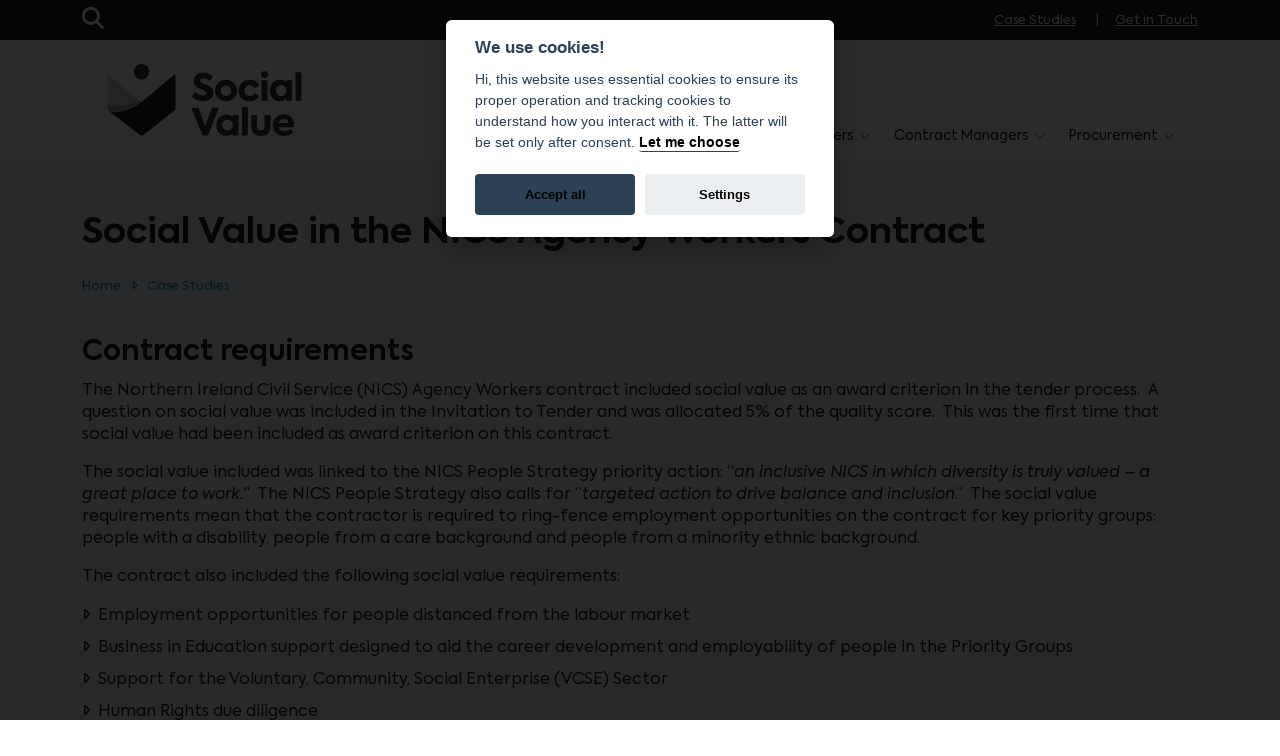

--- FILE ---
content_type: text/html; charset=UTF-8
request_url: https://socialvalueni.org/case-studies/social-value-in-the-nics-agency-workers-contract/
body_size: 9516
content:
<!doctype html>
<html lang="en-GB" style="visibility:hidden" class="no-js">
    <head>
        <meta charset="UTF-8">
        <meta name="viewport" content="width=device-width, initial-scale=1.0, maximum-scale=5.0, minimum-scale=1.0">
        <meta http-equiv="X-UA-Compatible" content="ie=edge">
        <title>Social Value in the NICS Agency Workers Contract - Social Value NI </title>

        <meta name="google-site-verification" content="X8xW6vT--O_hdJxTkfGmOS50hcOgedP5YP5sWQS6DM0" />

        			
			<link rel="apple-touch-icon" sizes="57x57" href="https://socialvalueni.org/app/themes/hailstone/img/favicons/apple-icon-57x57.png">
			<link rel="apple-touch-icon" sizes="60x60" href="https://socialvalueni.org/app/themes/hailstone/img/favicons/apple-icon-60x60.png">
			<link rel="apple-touch-icon" sizes="72x72" href="https://socialvalueni.org/app/themes/hailstone/img/favicons/apple-icon-72x72.png">
			<link rel="apple-touch-icon" sizes="76x76" href="https://socialvalueni.org/app/themes/hailstone/img/favicons/apple-icon-76x76.png">
			<link rel="apple-touch-icon" sizes="114x114" href="https://socialvalueni.org/app/themes/hailstone/img/favicons/apple-icon-114x114.png">
			<link rel="apple-touch-icon" sizes="120x120" href="https://socialvalueni.org/app/themes/hailstone/img/favicons/apple-icon-120x120.png">
			<link rel="apple-touch-icon" sizes="144x144" href="https://socialvalueni.org/app/themes/hailstone/img/favicons/apple-icon-144x144.png">
			<link rel="apple-touch-icon" sizes="152x152" href="https://socialvalueni.org/app/themes/hailstone/img/favicons/apple-icon-152x152.png">
			<link rel="apple-touch-icon" sizes="180x180" href="https://socialvalueni.org/app/themes/hailstone/img/favicons/apple-icon-180x180.png">
			<link rel="icon" type="image/png" sizes="192x192"  href="https://socialvalueni.org/app/themes/hailstone/img/favicons/android-icon-192x192.png">
			<link rel="icon" type="image/png" sizes="32x32" href="https://socialvalueni.org/app/themes/hailstone/img/favicons/favicon-32x32.png">
			<link rel="icon" type="image/png" sizes="96x96" href="https://socialvalueni.org/app/themes/hailstone/img/favicons/favicon-96x96.png">
			<link rel="icon" type="image/png" sizes="16x16" href="https://socialvalueni.org/app/themes/hailstone/img/favicons/favicon-16x16.png">
			<link rel="manifest" href="https://socialvalueni.org/app/themes/hailstone/img/favicons/manifest.json"  crossorigin="use-credentials">
			<meta name="msapplication-TileColor" content="#ffffff">
			<meta name="msapplication-TileImage" content="https://socialvalueni.org/app/themes/hailstone/img/favicons/ms-icon-144x144.png">
			<meta name="theme-color" content="#ffffff">
        <meta name='robots' content='index, follow, max-image-preview:large, max-snippet:-1, max-video-preview:-1' />

	<!-- This site is optimized with the Yoast SEO plugin v26.6 - https://yoast.com/wordpress/plugins/seo/ -->
	<meta name="description" content="Social Value in the NICS Agency Workers Contract" />
	<link rel="canonical" href="https://socialvalueni.org/case-studies/social-value-in-the-nics-agency-workers-contract/" />
	<meta property="og:locale" content="en_GB" />
	<meta property="og:type" content="article" />
	<meta property="og:title" content="Social Value in the NICS Agency Workers Contract - Social Value NI" />
	<meta property="og:description" content="Social Value in the NICS Agency Workers Contract" />
	<meta property="og:url" content="https://socialvalueni.org/case-studies/social-value-in-the-nics-agency-workers-contract/" />
	<meta property="og:site_name" content="Social Value NI" />
	<meta property="article:modified_time" content="2023-04-07T14:28:59+00:00" />
	<meta property="og:image" content="https://socialvalueni.org/app/uploads/2023/04/SV-logo.png" />
	<meta property="og:image:width" content="406" />
	<meta property="og:image:height" content="305" />
	<meta property="og:image:type" content="image/png" />
	<meta name="twitter:card" content="summary_large_image" />
	<script type="application/ld+json" class="yoast-schema-graph">{"@context":"https://schema.org","@graph":[{"@type":"WebPage","@id":"https://socialvalueni.org/case-studies/social-value-in-the-nics-agency-workers-contract/","url":"https://socialvalueni.org/case-studies/social-value-in-the-nics-agency-workers-contract/","name":"Social Value in the NICS Agency Workers Contract - Social Value NI","isPartOf":{"@id":"https://socialvalueni.org/#website"},"primaryImageOfPage":{"@id":"https://socialvalueni.org/case-studies/social-value-in-the-nics-agency-workers-contract/#primaryimage"},"image":{"@id":"https://socialvalueni.org/case-studies/social-value-in-the-nics-agency-workers-contract/#primaryimage"},"thumbnailUrl":"https://socialvalueni.org/app/uploads/2023/04/SV-logo.png","datePublished":"2021-10-11T13:46:50+00:00","dateModified":"2023-04-07T14:28:59+00:00","description":"Social Value in the NICS Agency Workers Contract","breadcrumb":{"@id":"https://socialvalueni.org/case-studies/social-value-in-the-nics-agency-workers-contract/#breadcrumb"},"inLanguage":"en-GB","potentialAction":[{"@type":"ReadAction","target":["https://socialvalueni.org/case-studies/social-value-in-the-nics-agency-workers-contract/"]}]},{"@type":"ImageObject","inLanguage":"en-GB","@id":"https://socialvalueni.org/case-studies/social-value-in-the-nics-agency-workers-contract/#primaryimage","url":"https://socialvalueni.org/app/uploads/2023/04/SV-logo.png","contentUrl":"https://socialvalueni.org/app/uploads/2023/04/SV-logo.png","width":406,"height":305,"caption":"SV logo"},{"@type":"BreadcrumbList","@id":"https://socialvalueni.org/case-studies/social-value-in-the-nics-agency-workers-contract/#breadcrumb","itemListElement":[{"@type":"ListItem","position":1,"name":"Home","item":"https://socialvalueni.org/"},{"@type":"ListItem","position":2,"name":"Social Value in the NICS Agency Workers Contract"}]},{"@type":"WebSite","@id":"https://socialvalueni.org/#website","url":"https://socialvalueni.org/","name":"Social Value NI","description":"Integrating social value into public contracts","publisher":{"@id":"https://socialvalueni.org/#organization"},"potentialAction":[{"@type":"SearchAction","target":{"@type":"EntryPoint","urlTemplate":"https://socialvalueni.org/?s={search_term_string}"},"query-input":{"@type":"PropertyValueSpecification","valueRequired":true,"valueName":"search_term_string"}}],"inLanguage":"en-GB"},{"@type":"Organization","@id":"https://socialvalueni.org/#organization","name":"Social Value NI","url":"https://socialvalueni.org/","logo":{"@type":"ImageObject","inLanguage":"en-GB","@id":"https://socialvalueni.org/#/schema/logo/image/","url":"https://socialvalueni.org/app/uploads/2022/03/logo.png","contentUrl":"https://socialvalueni.org/app/uploads/2022/03/logo.png","width":715,"height":266,"caption":"Social Value NI"},"image":{"@id":"https://socialvalueni.org/#/schema/logo/image/"}}]}</script>
	<!-- / Yoast SEO plugin. -->


<link rel='dns-prefetch' href='//kit.fontawesome.com' />
<link rel='dns-prefetch' href='//www.google.com' />
<link rel="alternate" title="oEmbed (JSON)" type="application/json+oembed" href="https://socialvalueni.org/wp-json/oembed/1.0/embed?url=https%3A%2F%2Fsocialvalueni.org%2Fcase-studies%2Fsocial-value-in-the-nics-agency-workers-contract%2F" />
<link rel="alternate" title="oEmbed (XML)" type="text/xml+oembed" href="https://socialvalueni.org/wp-json/oembed/1.0/embed?url=https%3A%2F%2Fsocialvalueni.org%2Fcase-studies%2Fsocial-value-in-the-nics-agency-workers-contract%2F&#038;format=xml" />
<style id='wp-img-auto-sizes-contain-inline-css' type='text/css'>
img:is([sizes=auto i],[sizes^="auto," i]){contain-intrinsic-size:3000px 1500px}
/*# sourceURL=wp-img-auto-sizes-contain-inline-css */
</style>
		<script type="text/javascript" id="jquery" src="https://socialvalueni.org/app/themes/hailstone/js/jquery.js?ver=1757926860" crossorigin="anonymous"></script>
<link rel="https://api.w.org/" href="https://socialvalueni.org/wp-json/" />
       
        				
								
				
				    <script type="text/plain" data-cookiecategory="analytics">
				        window.gaID = 'UA-1950676-60';
				    </script>

				    <script type="text/plain" data-cookiecategory="analytics">
				    (function(i,s,o,g,r,a,m){i['GoogleAnalyticsObject']=r;i[r]=i[r]||function(){
				        (i[r].q=i[r].q||[]).push(arguments)},i[r].l=1*new Date();a=s.createElement(o),
				        m=s.getElementsByTagName(o)[0];a.async=1;a.src=g;m.parentNode.insertBefore(a,m)
				    })(window,document,'script','https://www.google-analytics.com/analytics.js','ga');
				      ga('create', 'UA-1950676-60', 'auto');
				      ga('send', 'pageview');
				    </script>

				

				
					<script type="text/plain" data-cookiecategory="analytics" async src="https://www.googletagmanager.com/gtag/js?id=G-W88YK1JSHY"></script>

					<script type="text/plain" data-cookiecategory="analytics">
					  window.dataLayer = window.dataLayer || [];
					  function gtag(){dataLayer.push(arguments);}
					  gtag('js', new Date());

					  gtag('config', 'G-W88YK1JSHY');
					</script>

				
        <!-- SERVER: 10.131.10.223 -->

    		<link rel="stylesheet" id="bootstrap-css" href="https://socialvalueni.org/app/themes/hailstone/library/bootstrap/bootstrap.min.css?ver=1757926860" defer="defer" type="text/css" />
		<link rel="stylesheet" id="chosen-css" href="https://socialvalueni.org/app/themes/hailstone/library/chosen-js/chosen.min.css?ver=1722268571" defer="defer" media="screen" type="text/css" />
		<link rel="stylesheet" id="flatpickr-css" href="https://socialvalueni.org/app/themes/hailstone/library/flatpickr/flatpickr.min.css?ver=1722268571" defer="defer" media="screen" type="text/css" />
		<link rel="stylesheet" id="slick-css" href="https://socialvalueni.org/app/themes/hailstone/library/slick-carousel/slick.min.css?ver=1722268571" defer="defer" media="screen" type="text/css" />
		<link rel="stylesheet" id="slick-theme-css" href="https://socialvalueni.org/app/themes/hailstone/library/slick-carousel/slick-theme.min.css?ver=1722268571" defer="defer" media="screen" type="text/css" />
		<link rel="stylesheet" id="site-css" href="https://socialvalueni.org/app/themes/hailstone/css/site.css?ver=1760715882" defer="defer" media="screen" type="text/css" />
		<link rel="stylesheet" id="print-css" href="https://socialvalueni.org/app/themes/hailstone/css/print.css?ver=1757926860" defer="defer" media="print" type="text/css" />
</head>

                    
    <body class="wp-singular study-template-default single single-study postid-2062 wp-theme-hailstone  ">

        <a class="visually-hidden" href="#mainContentStart">Skip to main content</a>


        
    
    <aside class="pre-header" id="pre-header">
        <div class="container h-100">
            <div class="row h-100 d-flex align-items-center">
                <div class="col-1 col-md-2">
                    
                    <div id="searchToggler" class="search-trigger">
                        <i class="fas fa-search" aria-hidden="true"></i>
                        <span class="visually-hidden">Open Search Bar</span>
                    </div>

                </div>
                <div class="col-11 col-md-10 text-end right text-right">

                    
                        

                    <nav role="navigation" class="h-100" aria-label="Utility and Auxiliary">
                        <ul class="nav-icons">

                                                        
                                <li class="menu-cannot-open "><a href="https://socialvalueni.org/about/case-studies/">Case Studies</a>

                                    
                                </li>

                                
                                                        
                                <li class="menu-cannot-open "><a href="https://socialvalueni.org/about/get-in-touch/">Get in Touch</a>

                                    
                                </li>

                                
                            
                        </ul>
                    </nav>

                    
                </div>
            </div>
        </div>
    </aside>

    

    <div class="header-overlay"></div>

    <header id="site-header">
        <div class="container">
            <div class="row header d-flex flex-row">
                
                <div class="col-6 col-lg-3 align-self-end">
                    <div class="header-logo">
                        <a href="/" title="Visit Social Value NI Homepage">
                            <img src="https://socialvalueni.org/app/themes/hailstone/img/layout/logo.svg" alt="Social Value NI"/>
                        </a>
                    </div>
                </div>
                
                <div class="col-6 col-lg-9 d-none d-lg-flex align-self-end">
                    <nav id="primary-nav-desktop" class="nav-desktop" role="navigation" aria-label="Primary Navigation Channel">
                        <ul class="d-flex align-self-end">

                                                        
                                <li class=" menu-item menu-item-type-post_type menu-item-object-page menu-item-5665 menu-item-has-children menu-can-open d-flex align-self-end" id="pnav-0">
                                    <a href="https://socialvalueni.org/about/" class="d-flex">
                                        About
                                    </a>

                                    
                                                                                                                            
                                        <div class="sub-menu">
                                            <div class="sub-menu-inner">
                                                <ul id="nav-eq-0" class="cols-4">

                                                
                                                    <li>
                                                        <a href="https://socialvalueni.org/about/" title="Go to: Social Value Unit">Social Value Unit</a>

                                                        
                                                    </li>

                                                
                                                    <li>
                                                        <a href="https://socialvalueni.org/social-value-policy/" title="Go to: Social Value Policy">Social Value Policy</a>

                                                        
                                                    </li>

                                                
                                                    <li>
                                                        <a href="https://socialvalueni.org/about/case-studies/" title="Go to: Case Studies">Case Studies</a>

                                                        
                                                    </li>

                                                
                                                    <li>
                                                        <a href="https://socialvalueni.org/about/newsletter-sign-up/" title="Go to: Newsletter Sign-Up">Newsletter Sign-Up</a>

                                                        
                                                    </li>

                                                
                                                    <li>
                                                        <a href="https://socialvalueni.org/about/get-in-touch/" title="Go to: Get in Touch">Get in Touch</a>

                                                        
                                                    </li>

                                                
                                                </ul>

                                                                                            </div>
                                        </div>

                                    
                                </li>

                                                            
                                <li class=" menu-item menu-item-type-post_type menu-item-object-page menu-item-77 menu-item-has-children menu-can-open d-flex align-self-end" id="pnav-1">
                                    <a href="https://socialvalueni.org/contractors/" class="d-flex">
                                        Suppliers
                                    </a>

                                    
                                                                                                                            
                                        <div class="sub-menu">
                                            <div class="sub-menu-inner">
                                                <ul id="nav-eq-1" class="cols-3">

                                                
                                                    <li>
                                                        <a href="https://socialvalueni.org/contractors/find-a-broker/" title="Go to: Find a Broker">Find a Broker</a>

                                                        
                                                    </li>

                                                
                                                    <li>
                                                        <a href="/contractors#supplier-videos" title="Go to: Supplier webinars">Supplier webinars</a>

                                                        
                                                    </li>

                                                
                                                    <li>
                                                        <a href="/contractors#supplier-resources" title="Go to: Supplier resources">Supplier resources</a>

                                                        
                                                    </li>

                                                
                                                </ul>

                                                                                            </div>
                                        </div>

                                    
                                </li>

                                                            
                                <li class=" menu-item menu-item-type-post_type menu-item-object-page menu-item-82 menu-item-has-children menu-can-open d-flex align-self-end" id="pnav-2">
                                    <a href="https://socialvalueni.org/brokers/" class="d-flex">
                                        Brokers
                                    </a>

                                    
                                                                                                                            
                                        <div class="sub-menu">
                                            <div class="sub-menu-inner">
                                                <ul id="nav-eq-2" class="cols-4">

                                                
                                                    <li>
                                                        <a href="https://socialvalueni.org/brokers/current-contracts/" title="Go to: Current Contracts">Current Contracts</a>

                                                        
                                                    </li>

                                                
                                                    <li>
                                                        <a href="/brokers#broker-webinars" title="Go to: Broker webinars">Broker webinars</a>

                                                        
                                                    </li>

                                                
                                                    <li>
                                                        <a href="/brokers#broker-resources" title="Go to: Broker resources">Broker resources</a>

                                                        
                                                    </li>

                                                
                                                    <li>
                                                        <a href="https://socialvalueni.org/contractors/find-a-broker/" title="Go to: Find a Broker">Find a Broker</a>

                                                        
                                                    </li>

                                                
                                                    <li>
                                                        <a href="https://socialvalueni.org/brokers/submit-broker-details/" title="Go to: Broker Registration">Broker Registration</a>

                                                        
                                                    </li>

                                                
                                                </ul>

                                                                                            </div>
                                        </div>

                                    
                                </li>

                                                            
                                <li class=" menu-item menu-item-type-post_type menu-item-object-page menu-item-1829 menu-item-has-children menu-can-open d-flex align-self-end" id="pnav-3">
                                    <a href="https://socialvalueni.org/contract-managers/" class="d-flex">
                                        Contract Managers
                                    </a>

                                    
                                                                                                                            
                                        <div class="sub-menu">
                                            <div class="sub-menu-inner">
                                                <ul id="nav-eq-3" class="cols-2">

                                                
                                                    <li>
                                                        <a href="/contract-managers#contract-manager-webinars" title="Go to: Contract Manager Webinars">Contract Manager Webinars</a>

                                                        
                                                    </li>

                                                
                                                    <li>
                                                        <a href="/contract-managers/#resources" title="Go to: Contract Manager Resources">Contract Manager Resources</a>

                                                        
                                                    </li>

                                                
                                                </ul>

                                                                                            </div>
                                        </div>

                                    
                                </li>

                                                            
                                <li class=" menu-item menu-item-type-post_type menu-item-object-page menu-item-736 menu-item-has-children menu-can-open d-flex align-self-end" id="pnav-4">
                                    <a href="https://socialvalueni.org/procurement/" class="d-flex">
                                        Procurement
                                    </a>

                                    
                                                                                                                            
                                        <div class="sub-menu">
                                            <div class="sub-menu-inner">
                                                <ul id="nav-eq-4" class="cols-4">

                                                
                                                    <li>
                                                        <a href="https://socialvalueni.org/procurement/e-learning/" title="Go to: E-Learning">E-Learning</a>

                                                        
                                                    </li>

                                                
                                                    <li>
                                                        <a href="/procurement/#services" title="Go to: Procurement Resources Services">Procurement Resources Services</a>

                                                        
                                                    </li>

                                                
                                                    <li>
                                                        <a href="/procurement/#it" title="Go to: Procurement Resources IT">Procurement Resources IT</a>

                                                        
                                                    </li>

                                                
                                                    <li>
                                                        <a href="/procurement/#construction" title="Go to: Procurement Resources Construction">Procurement Resources Construction</a>

                                                        
                                                    </li>

                                                
                                                    <li>
                                                        <a href="/procurement/#supplies" title="Go to: Procurement Resources Supplies">Procurement Resources Supplies</a>

                                                        
                                                    </li>

                                                
                                                    <li>
                                                        <a href="https://socialvalueni.org/procurement/evaluation/" title="Go to: Evaluation">Evaluation</a>

                                                        
                                                    </li>

                                                
                                                </ul>

                                                                                            </div>
                                        </div>

                                    
                                </li>

                                                            
                        </ul>
                    </nav>
                </div>

                <div class="col-6 align-self-end text-right">
                

                    <div id="nav-toggler" aria-hidden="true">
                        <span class="nav-span nav-lines"></span>
                        <span class="nav-span nav-lines"></span>
                    </div>

                </div>
            </div>

            <div id="main-navigation-overlay" aria-hidden="true">
                <div class="inner">
                    <div class="container">
                        <div class="row">
                            <div class="col-sm-12">
                                <ul class="main-navigation">

                                
                                
                                    <li class="parent-link  menu-item menu-item-type-post_type menu-item-object-page menu-item-5665 menu-item-has-children menu-can-open" id="mnav-0">

                                        <div class="split-menu">

                                            <span class="actual-link">
                                                <a href="https://socialvalueni.org/about/" title="Go to: About">About</a>
                                            </span>

                                            
                                            <span class="overlay-submenu-toggle"></span>

                                            
                                        </div>

                                        
                                        <div class="overlay-sub-menu">
                                            <ul class="vertical-icons white no-icon">

                                                
                                                    <li class="child-link">
                                                        <a href="https://socialvalueni.org/about/"  title="Go to: Social Value Unit">Social Value Unit</a>
                                                    </li>

                                                
                                                    <li class="child-link">
                                                        <a href="https://socialvalueni.org/social-value-policy/"  title="Go to: Social Value Policy">Social Value Policy</a>
                                                    </li>

                                                
                                                    <li class="child-link">
                                                        <a href="https://socialvalueni.org/about/case-studies/"  title="Go to: Case Studies">Case Studies</a>
                                                    </li>

                                                
                                                    <li class="child-link">
                                                        <a href="https://socialvalueni.org/about/newsletter-sign-up/"  title="Go to: Newsletter Sign-Up">Newsletter Sign-Up</a>
                                                    </li>

                                                
                                                    <li class="child-link">
                                                        <a href="https://socialvalueni.org/about/get-in-touch/"  title="Go to: Get in Touch">Get in Touch</a>
                                                    </li>

                                                                                                
                                            </ul>
                                        </div>

                                        
                                    </li>

                                                                    
                                    <li class="parent-link  menu-item menu-item-type-post_type menu-item-object-page menu-item-77 menu-item-has-children menu-can-open" id="mnav-1">

                                        <div class="split-menu">

                                            <span class="actual-link">
                                                <a href="https://socialvalueni.org/contractors/" title="Go to: Suppliers">Suppliers</a>
                                            </span>

                                            
                                            <span class="overlay-submenu-toggle"></span>

                                            
                                        </div>

                                        
                                        <div class="overlay-sub-menu">
                                            <ul class="vertical-icons white no-icon">

                                                
                                                    <li class="child-link">
                                                        <a href="https://socialvalueni.org/contractors/find-a-broker/"  title="Go to: Find a Broker">Find a Broker</a>
                                                    </li>

                                                
                                                    <li class="child-link">
                                                        <a href="/contractors#supplier-videos"  title="Go to: Supplier webinars">Supplier webinars</a>
                                                    </li>

                                                
                                                    <li class="child-link">
                                                        <a href="/contractors#supplier-resources"  title="Go to: Supplier resources">Supplier resources</a>
                                                    </li>

                                                                                                
                                            </ul>
                                        </div>

                                        
                                    </li>

                                                                    
                                    <li class="parent-link  menu-item menu-item-type-post_type menu-item-object-page menu-item-82 menu-item-has-children menu-can-open" id="mnav-2">

                                        <div class="split-menu">

                                            <span class="actual-link">
                                                <a href="https://socialvalueni.org/brokers/" title="Go to: Brokers">Brokers</a>
                                            </span>

                                            
                                            <span class="overlay-submenu-toggle"></span>

                                            
                                        </div>

                                        
                                        <div class="overlay-sub-menu">
                                            <ul class="vertical-icons white no-icon">

                                                
                                                    <li class="child-link">
                                                        <a href="https://socialvalueni.org/brokers/current-contracts/"  title="Go to: Current Contracts">Current Contracts</a>
                                                    </li>

                                                
                                                    <li class="child-link">
                                                        <a href="/brokers#broker-webinars"  title="Go to: Broker webinars">Broker webinars</a>
                                                    </li>

                                                
                                                    <li class="child-link">
                                                        <a href="/brokers#broker-resources"  title="Go to: Broker resources">Broker resources</a>
                                                    </li>

                                                
                                                    <li class="child-link">
                                                        <a href="https://socialvalueni.org/contractors/find-a-broker/"  title="Go to: Find a Broker">Find a Broker</a>
                                                    </li>

                                                
                                                    <li class="child-link">
                                                        <a href="https://socialvalueni.org/brokers/submit-broker-details/"  title="Go to: Broker Registration">Broker Registration</a>
                                                    </li>

                                                                                                
                                            </ul>
                                        </div>

                                        
                                    </li>

                                                                    
                                    <li class="parent-link  menu-item menu-item-type-post_type menu-item-object-page menu-item-1829 menu-item-has-children menu-can-open" id="mnav-3">

                                        <div class="split-menu">

                                            <span class="actual-link">
                                                <a href="https://socialvalueni.org/contract-managers/" title="Go to: Contract Managers">Contract Managers</a>
                                            </span>

                                            
                                            <span class="overlay-submenu-toggle"></span>

                                            
                                        </div>

                                        
                                        <div class="overlay-sub-menu">
                                            <ul class="vertical-icons white no-icon">

                                                
                                                    <li class="child-link">
                                                        <a href="/contract-managers#contract-manager-webinars"  title="Go to: Contract Manager Webinars">Contract Manager Webinars</a>
                                                    </li>

                                                
                                                    <li class="child-link">
                                                        <a href="/contract-managers/#resources"  title="Go to: Contract Manager Resources">Contract Manager Resources</a>
                                                    </li>

                                                                                                
                                            </ul>
                                        </div>

                                        
                                    </li>

                                                                    
                                    <li class="parent-link  menu-item menu-item-type-post_type menu-item-object-page menu-item-736 menu-item-has-children menu-can-open" id="mnav-4">

                                        <div class="split-menu">

                                            <span class="actual-link">
                                                <a href="https://socialvalueni.org/procurement/" title="Go to: Procurement">Procurement</a>
                                            </span>

                                            
                                            <span class="overlay-submenu-toggle"></span>

                                            
                                        </div>

                                        
                                        <div class="overlay-sub-menu">
                                            <ul class="vertical-icons white no-icon">

                                                
                                                    <li class="child-link">
                                                        <a href="https://socialvalueni.org/procurement/e-learning/"  title="Go to: E-Learning">E-Learning</a>
                                                    </li>

                                                
                                                    <li class="child-link">
                                                        <a href="/procurement/#services"  title="Go to: Procurement Resources Services">Procurement Resources Services</a>
                                                    </li>

                                                
                                                    <li class="child-link">
                                                        <a href="/procurement/#it"  title="Go to: Procurement Resources IT">Procurement Resources IT</a>
                                                    </li>

                                                
                                                    <li class="child-link">
                                                        <a href="/procurement/#construction"  title="Go to: Procurement Resources Construction">Procurement Resources Construction</a>
                                                    </li>

                                                
                                                    <li class="child-link">
                                                        <a href="/procurement/#supplies"  title="Go to: Procurement Resources Supplies">Procurement Resources Supplies</a>
                                                    </li>

                                                
                                                    <li class="child-link">
                                                        <a href="https://socialvalueni.org/procurement/evaluation/"  title="Go to: Evaluation">Evaluation</a>
                                                    </li>

                                                                                                
                                            </ul>
                                        </div>

                                        
                                    </li>

                                                                    
                                </ul>
                            </div>
                        </div>
                        <div class="row collapse">
                            <div class="col-sm-12">
                                <ul class="vertical-icons white-out brand-icon contacts-nav">

                                
                                    <li class="apply-email">
                                        <a href="mailto:socialvalueni@sibni.org" title="Send email to socialvalueni@sibni.org">socialvalueni@sibni.org</a>
                                    </li>

                                                                
                                </ul>
                            </div>
                        </div>
                    </div>
                </div>
            </div>
        </div>
    </header>        
        <div class="search-container" id="searchContainer">
            <div class="row align-items-center justify-content-center">
                <div class="col-1 d-none d-md-block">&nbsp;</div>
                <div class="col-10 columns align-items-center">

                    <div class="inner">

                        <form method="get" role="search" id="search-form-head" class="search-form-head" name="search-form-head" action="/">
                            <label for="auto-search" class="visually-hidden">Search Website</label>
                            <input class="search-input" id="auto-search" name="s" placeholder="Search" type="text" aria-label="Search the website" />
                            <button type="submit" class="search-button">
                                <span class="visually-hidden">Activate Search</span>
                            </button>

                        </form>
                        <div class="search-suggestions"></div>
                    </div>
                </div>

                <div class="col-2 col-md-1">
                    <div class="inner">
                        <div class="search-close">
                            <span class="visually-hidden">Close Search Bar Overlay</span>
                        </div>
                    </div>
                </div>
            </div>
        </div>

        <section id="mainContentStart" class="main-section" role="main" itemscope itemprop="mainEntityOfPage" itemType="https://schema.org/WebPage" >


            
                    
                
            
            
            <div class="page-title">
                <div class="container">
                    <div class="row">
                        <div class="col-12">
                            
                             <h1>Social Value in the NICS Agency Workers Contract</h1> 
                                                            <!--<h4>11th October 2021</h4>-->
                            
                            
                                
                                <div class="breadcrumb-wrapper" aria-label="Breadcrumb Navigation">

                                    <ul class="horizontal-icons crumbed smaller primary">
                                        <li><a href="/">Home</a></li>

                                        
                                        
                                                                                        
                                        <li class="">

                                                                                        
                                            <a href="https://socialvalueni.org/about/case-studies/">Case Studies</a>

                                            
                                        </li>
                                        
                                                                                    
                                       </ul>
                                </div>

                        </div>
                    </div>
                </div>
            </div>

            

                <section>


                    
                    
                    
                    
                    
                    
                    
                    
                    

                    
                        
    <section class="normal mt-3 wysiwyg_layout  ">

                        
                    <div class="container">
                        <div class="row">
                            <div class="col-12">

                                <h2 class="block-title">Contract requirements</h2>                                <p class="block-introduction">The Northern Ireland Civil Service (NICS) Agency Workers contract included social value as an award criterion in the tender process.  A question on social value was included in the Invitation to Tender and was allocated 5% of the quality score.  This was the first time that social value had been included as award criterion on this contract. </p>                                
                                                                
                                <div class="wysiwyg-content"><p>The social value included was linked to the NICS People Strategy priority action: “<em>an inclusive NICS in which diversity is truly valued – a great place to work.”  </em>The NICS People Strategy also calls for “<em>targeted action to drive balance and inclusion</em>.”  The social value requirements mean that the contractor is required to ring-fence employment opportunities on the contract for key priority groups: people with a disability, people from a care background and people from a minority ethnic background.</p>
<p>The contract also included the following social value requirements:</p>
<ul>
<li>Employment opportunities for people distanced from the labour market</li>
<li>Business in Education support designed to aid the career development and employability of people in the Priority Groups</li>
<li>Support for the Voluntary, Community, Social Enterprise (VCSE) Sector</li>
<li>Human Rights due diligence</li>
<li>Actions to reduce the contract&#8217;s environmental impact</li>
<li>Use of Social Enterprises in the supply chain</li>
</ul>
</div>
                                
                                
                            </div>
                        </div>
                    </div>    
    </section>


    <section class="normal mt-3 wysiwyg_layout  ">

                        
                    <div class="container">
                        <div class="row">
                            <div class="col-12">

                                <h2 class="block-title">Social Value Delivery</h2>                                <p class="block-introduction">Premiere People was awarded Lots 1,2,4,5 and 8 of the contract. Since the contract went live on 25th January 2021 Premiere People have been delivering against the social value targets.  They have worked with Northern Ireland Union of Supported Employment (NIUSE) to proactively encourage people with a disability to apply for temporary roles within the Northern Ireland Civil Service. </p>                                
                                                                
                                <div class="wysiwyg-content"><p>Premiere and NIUSE hosted an information session to over 30 organisations who support people with disabilities on 24<sup>th </sup>March 2021.  This was followed up with an information session for participants and their support workers on Wednesday 21<sup>st</sup> April 2021.</p>
<p>Helen Whiteside Premiere People said<em>:</em></p>
<blockquote>
<p>We are extremely proud to demonstrate our ability to deliver Social Value to the Northern Ireland Civil Service.  We will work with NICS to promote equal opportunities and a fair and inclusive jobs market where every individual can participate and achieve their full potential.</p>
</blockquote>
<p>&nbsp;</p>
<p>Edyth Dunlop from NIUSE commented<strong>:</strong></p>
<blockquote>
<p><em>We have been working with the team at Premiere People in the previous contract and in the new contract.  There have been many success stories of disabled people getting temporary posts in the NICS.  We have developed a great partnership with Premiere People which has been a win win situation for all parties – disabled people getting in to employment, NICS getting excellent staff and Premiere People fulfilling their Social Value commitment. We want to share this experience with other contractors and help them meet their Social Value commitments.</em></p>
</blockquote>
<p>&nbsp;</p>
<p>Michael who secured employment on the contract with the support of Disability Action said:</p>
<blockquote>
<p>Nuala talked through the job opportunity with me thoroughly and kept me and my Supported Employment Officer from Disability Action in the loop throughout the whole process.  Nuala showed care and compassion to what support I may require in the workplace and liaised very closely with my Supported Employment Officer regarding particular reasonable adjustments that might be needed and conveyed these to the employer.  I am now settling into my new job and I am very happy so thank you Nuala on behalf of myself and my Supported Employment Officer.</p>
</blockquote>
</div>
                                
                                
                            </div>
                        </div>
                    </div>    
    </section>


                    
                                                    
           
            
            <div class="container">        
                <div class="row mt-4">
                    <div class="col-12">
                        <h2 class="block-title mb-4">Mentioned in this Case Study</h2>
                    </div>
                </div>
                <div class="row d-flex align-items-stretch">
                    

                        
                        
                        <div class="col-12 col-md-4">

                            <div class="mentioned-inner h-100">

                                <h3>Brokers:</h3>
                                <ul class="vertical-icons">
                                    
                                    
                                        <li><a href="https://socialvalueni.org/contractors/find-a-broker/northern-ireland-union-of-supported-employment/" title="Northern Ireland Union of Supported Employment">Northern Ireland Union of Supported Employment</a></li>

                                    
                                </ul>

                            </div>
                        </div>

                        
                        
                            <div class="col-12 col-md-4">

                                <div class="mentioned-inner h-100">

                                    <h3>Contractors:</h3>
                                    <ul class="vertical-icons">
                                        
                                        
                                            <li><a href="https://socialvalueni.org/brokers/find-a-contractor/premiere-people/" title="Premiere People">Premiere People</a></li>

                                        
                                    </ul>
                                </div>

                            </div>

                        
                </div>
            </div>

        
        

        
            <div class="container">

                <div class="row mt-5">
                    <div class="col-12">
                        <h2 class="block-title mb-2">More Case Studies</h2>
                    </div>
                </div>

                		
		
           
            
            
            <div class="row  d-flex align-items-stretch row-cols-1 row-cols-md-2 row-cols-lg-3 gx-4 gy-4 mt-2" id="relatedPostsTicker">

                                
                    <div class="col"  >

                        


                <div class="card hoverable  h-100">

                    <div class="card-body">

                        <img width="120" height="200" src="https://socialvalueni.org/app/uploads/2025/10/Picture1-400x225.png" alt="Delivering Social Value with Professor Brian Cox" class="card-img-top wider my-2 mb-5" />
                        <h2><a href="https://socialvalueni.org/case-studies/delivering-social-value-with-professor-brian-cox/" title="Delivering Social Value with Professor Brian Cox">Delivering Social Value with Professor Brian Cox</a></h2>


                                                


                        
                                <p>Delivering Social Value with Professor Brian Cox</p>

                        



                    </div>

                    

                    
                        <a class="stretched-link" href="https://socialvalueni.org/case-studies/delivering-social-value-with-professor-brian-cox/" title="Delivering Social Value with Professor Brian Cox"></a>
                    
                    
                </div>

   
                    </div>
                
                                
                    <div class="col"  >

                        


                <div class="card hoverable  h-100">

                    <div class="card-body">

                        <img width="120" height="200" src="https://socialvalueni.org/app/uploads/2025/07/bessbrook-400x225.jpg" alt="Delivering Social Value at St Paul’s High School, Bessbrook" class="card-img-top wider my-2 mb-5" />
                        <h2><a href="https://socialvalueni.org/case-studies/delivering-social-value-bessbrook/" title="Delivering Social Value at St Paul’s High School, Bessbrook">Delivering Social Value at St Paul’s High School, Bessbrook</a></h2>


                                                


                        
                                <p>Delivering Social Value at St Paul’s High School, Bessbrook</p>

                        



                    </div>

                    

                    
                        <a class="stretched-link" href="https://socialvalueni.org/case-studies/delivering-social-value-bessbrook/" title="Delivering Social Value at St Paul’s High School, Bessbrook"></a>
                    
                    
                </div>

   
                    </div>
                
                                
                    <div class="col"  >

                        


                <div class="card hoverable  h-100">

                    <div class="card-body">

                        <img width="120" height="200" src="https://socialvalueni.org/app/uploads/2025/07/stock-image-3-400x225.png" alt="Delivering social value through EA&#8217;s supply contracts" class="card-img-top wider my-2 mb-5" />
                        <h2><a href="https://socialvalueni.org/case-studies/delivering-social-value-through-eas-supply-contracts/" title="Delivering social value through EA&#8217;s supply contracts">Delivering social value through EA&#8217;s supply contracts</a></h2>


                                                


                        
                                <p>Education Authority NI and LCC Group Ltd working together to reduce carbon emissions and promote biodiversity</p>

                        



                    </div>

                    

                    
                        <a class="stretched-link" href="https://socialvalueni.org/case-studies/delivering-social-value-through-eas-supply-contracts/" title="Delivering social value through EA&#8217;s supply contracts"></a>
                    
                    
                </div>

   
                    </div>
                
                            
            </div>

                    </div>

             
                    

                    
                </section>




        </section>

                                    
            

                <footer>
                    <div class="container">
                        <div class="row">
                            <div class="col-6 col-md-9">
                                <div class="row">

                                                                            
                                        <div class="col-12 col-md-4">
                                            <ul class="vertical-icons white">
                                                <li class=" menu-item menu-item-type-post_type menu-item-object-page menu-item-457 top-level">
                                                    <a href="https://socialvalueni.org/about/">About the Social Value Unit</a>
                                                                                                    </li>
                                            </ul>
                                        </div>
                                    
                                                                            
                                        <div class="col-12 col-md-4">
                                            <ul class="vertical-icons white">
                                                <li class=" menu-item menu-item-type-post_type menu-item-object-page menu-item-447 top-level">
                                                    <a href="https://socialvalueni.org/contractors/">Suppliers</a>
                                                                                                    </li>
                                            </ul>
                                        </div>
                                    
                                                                            
                                        <div class="col-12 col-md-4">
                                            <ul class="vertical-icons white">
                                                <li class=" menu-item menu-item-type-post_type menu-item-object-page menu-item-452 top-level">
                                                    <a href="https://socialvalueni.org/brokers/">Brokers</a>
                                                                                                    </li>
                                            </ul>
                                        </div>
                                    
                                                                            
                                        <div class="col-12 col-md-4">
                                            <ul class="vertical-icons white">
                                                <li class=" menu-item menu-item-type-post_type menu-item-object-page menu-item-1832 top-level">
                                                    <a href="https://socialvalueni.org/contract-managers/">Contract Managers</a>
                                                                                                    </li>
                                            </ul>
                                        </div>
                                    
                                                                            
                                        <div class="col-12 col-md-4">
                                            <ul class="vertical-icons white">
                                                <li class=" menu-item menu-item-type-post_type menu-item-object-page menu-item-735 top-level">
                                                    <a href="https://socialvalueni.org/procurement/">Procurement</a>
                                                                                                    </li>
                                            </ul>
                                        </div>
                                    
                                                                            
                                        <div class="col-12 col-md-4">
                                            <ul class="vertical-icons white">
                                                <li class=" menu-item menu-item-type-post_type menu-item-object-page menu-item-1415 top-level">
                                                    <a href="https://socialvalueni.org/site-pages/acessibility/">Accessibility</a>
                                                                                                    </li>
                                            </ul>
                                        </div>
                                    
                                                                            
                                        <div class="col-12 col-md-4">
                                            <ul class="vertical-icons white">
                                                <li class=" menu-item menu-item-type-post_type menu-item-object-page menu-item-96 top-level">
                                                    <a href="https://socialvalueni.org/site-pages/cookie-policy/">Cookie Policy</a>
                                                                                                    </li>
                                            </ul>
                                        </div>
                                    
                                                                            
                                        <div class="col-12 col-md-4">
                                            <ul class="vertical-icons white">
                                                <li class=" menu-item menu-item-type-post_type menu-item-object-page menu-item-97 top-level">
                                                    <a href="https://socialvalueni.org/site-pages/privacy-policy/">Privacy Policy</a>
                                                                                                    </li>
                                            </ul>
                                        </div>
                                    
                                                                            
                                        <div class="col-12 col-md-4">
                                            <ul class="vertical-icons white">
                                                <li class=" menu-item menu-item-type-post_type menu-item-object-page menu-item-704 top-level">
                                                    <a href="https://socialvalueni.org/site-pages/sitemap/">Sitemap</a>
                                                                                                    </li>
                                            </ul>
                                        </div>
                                    
                                    
                                </div>
                            </div>

                                                                                            
                                    <div class="col-6 col-md-3 location-info">

                                        <div class="user-actions">

                                                                                           
                                                
                                                <a href="/submit-broker-details/"  class="btn smaller icon icon-register mb-2">Submit Broker Details</a>

                                            
                                        </div>


                                        
                                            <ul class="vertical-icons white no-icon">

                                            
                                                <li class="">Strategic Investment Board</li>                        
                                            
                                            
                                                <li class="">17-25 College Square East</li>                        
                                            
                                            
                                                <li class="">Belfast</li>                        
                                            
                                            
                                                <li class="">Co. Antrim</li>                        
                                            
                                            
                                                <li class="">BT1 6DE</li>                        
                                            
                                            

                                            </ul>
                                        
                                        

                                        <ul class="vertical-icons white">

                                            

                                            
                                                <li class="icon-email"><a href="mailto:socialvalueni@sibni.org" title="Send email to socialvalueni@sibni.org">Send Email</a></li>
                                            
                                            
                                            
                                                                                    
                                        </ul>


                                        
                                        <p><a href="/learning-development/story.html" >Learning &amp; Development</a></p>
                                    </div>
                                                                                    </div>
                    </div>
                </footer>

                <div class="modal modalFull modal-large fade" id="ldeModal" tabindex="-1" role="dialog" aria-labelledby="ldeModalLabel" aria-hidden="true">

                    <div class="modal-dialog modal-dialog-scrollable" role="document">
                        <div class="modal-content">

                            <div class="modal-header">
                                <h2 class="modal-title" id="ldeModalLabel">LDE</h2>
                                <button aria-label="Close Modal Window" class="btn" data-bs-dismiss="modal">
                                    Close
                                </button>
                            </div>

                            <div class="modal-body">
                                <div class="modal-container">
                                    
                                   <iframe id="ldeIframe" title="Learning and Development Module" width="100%" height="100%" frameborder="0" allowfullscreen></iframe>

                                </div>
                            </div>

                        </div>
                    </div>
                </div>

        		<script type="text/javascript" id="bootstrap-js" src="https://socialvalueni.org/app/themes/hailstone/library/bootstrap/bootstrap.bundle.min.js?ver=1757926860" defer="defer" crossorigin="anonymous"></script>
		<script type="text/javascript" id="font-awesome-6-js" src="//kit.fontawesome.com/2eb440f345.js?ver=6.9" defer="defer"></script>
		<script type="text/javascript" id="cookieconsent-js" src="https://socialvalueni.org/app/themes/hailstone/js/cookieconsent.js?ver=1727889454" defer="defer"></script>
		<script type="text/javascript" id="chosen-js" src="https://socialvalueni.org/app/themes/hailstone/library/chosen-js/chosen.jquery.min.js?ver=1722268571" defer="defer"></script>
		<script type="text/javascript" id="flatpickr-js" src="https://socialvalueni.org/app/themes/hailstone/library/flatpickr/flatpickr.min.js?ver=1722268571" defer="defer"></script>
		<script type="text/javascript" id="slick-js" src="https://socialvalueni.org/app/themes/hailstone/library/slick-carousel/slick.min.js?ver=1722268571" defer="defer"></script>
		<script type="text/javascript" id="js-cookie-js" src="https://socialvalueni.org/app/themes/hailstone/library/js-cookie/js.cookie.min.js?ver=1722268571" defer="defer"></script>
		<script type="text/javascript" id="script-js" src="https://socialvalueni.org/app/themes/hailstone/js/script.js?ver=1757926860" defer="defer"></script>
<script type="text/javascript" id="gforms_recaptcha_recaptcha-js-extra">
/* <![CDATA[ */
var gforms_recaptcha_recaptcha_strings = {"nonce":"bb2a79de45","disconnect":"Disconnecting","change_connection_type":"Resetting","spinner":"https://socialvalueni.org/app/plugins/gravity-forms-2018/images/spinner.svg","connection_type":"classic","disable_badge":"1","change_connection_type_title":"Change Connection Type","change_connection_type_message":"Changing the connection type will delete your current settings.  Do you want to proceed?","disconnect_title":"Disconnect","disconnect_message":"Disconnecting from reCAPTCHA will delete your current settings.  Do you want to proceed?","site_key":"6LcEllwnAAAAAAsIoojIjwTy283qJ0pHrc0Se4QH"};
//# sourceURL=gforms_recaptcha_recaptcha-js-extra
/* ]]> */
</script>
		<script type="text/javascript" id="gforms_recaptcha_recaptcha" src="https://www.google.com/recaptcha/api.js?render=6LcEllwnAAAAAAsIoojIjwTy283qJ0pHrc0Se4QH&#038;ver=2.1.0" defer="defer"></script>
		<script type="text/javascript" id="gforms_recaptcha_frontend" src="https://socialvalueni.org/app/plugins/gravity-forms-recaptcha/js/frontend.min.js?ver=2.1.0" defer="defer"></script>



    </body>
</html>
<!--
Performance optimized by W3 Total Cache. Learn more: https://www.boldgrid.com/w3-total-cache/?utm_source=w3tc&utm_medium=footer_comment&utm_campaign=free_plugin

Object Caching 10/440 objects using Memcached
Page Caching using Memcached 

Served from: socialvalueni.org @ 2026-01-27 19:09:16 by W3 Total Cache
-->

--- FILE ---
content_type: text/html; charset=utf-8
request_url: https://www.google.com/recaptcha/api2/anchor?ar=1&k=6LcEllwnAAAAAAsIoojIjwTy283qJ0pHrc0Se4QH&co=aHR0cHM6Ly9zb2NpYWx2YWx1ZW5pLm9yZzo0NDM.&hl=en&v=N67nZn4AqZkNcbeMu4prBgzg&size=invisible&anchor-ms=20000&execute-ms=30000&cb=vbx6z766b1a1
body_size: 48526
content:
<!DOCTYPE HTML><html dir="ltr" lang="en"><head><meta http-equiv="Content-Type" content="text/html; charset=UTF-8">
<meta http-equiv="X-UA-Compatible" content="IE=edge">
<title>reCAPTCHA</title>
<style type="text/css">
/* cyrillic-ext */
@font-face {
  font-family: 'Roboto';
  font-style: normal;
  font-weight: 400;
  font-stretch: 100%;
  src: url(//fonts.gstatic.com/s/roboto/v48/KFO7CnqEu92Fr1ME7kSn66aGLdTylUAMa3GUBHMdazTgWw.woff2) format('woff2');
  unicode-range: U+0460-052F, U+1C80-1C8A, U+20B4, U+2DE0-2DFF, U+A640-A69F, U+FE2E-FE2F;
}
/* cyrillic */
@font-face {
  font-family: 'Roboto';
  font-style: normal;
  font-weight: 400;
  font-stretch: 100%;
  src: url(//fonts.gstatic.com/s/roboto/v48/KFO7CnqEu92Fr1ME7kSn66aGLdTylUAMa3iUBHMdazTgWw.woff2) format('woff2');
  unicode-range: U+0301, U+0400-045F, U+0490-0491, U+04B0-04B1, U+2116;
}
/* greek-ext */
@font-face {
  font-family: 'Roboto';
  font-style: normal;
  font-weight: 400;
  font-stretch: 100%;
  src: url(//fonts.gstatic.com/s/roboto/v48/KFO7CnqEu92Fr1ME7kSn66aGLdTylUAMa3CUBHMdazTgWw.woff2) format('woff2');
  unicode-range: U+1F00-1FFF;
}
/* greek */
@font-face {
  font-family: 'Roboto';
  font-style: normal;
  font-weight: 400;
  font-stretch: 100%;
  src: url(//fonts.gstatic.com/s/roboto/v48/KFO7CnqEu92Fr1ME7kSn66aGLdTylUAMa3-UBHMdazTgWw.woff2) format('woff2');
  unicode-range: U+0370-0377, U+037A-037F, U+0384-038A, U+038C, U+038E-03A1, U+03A3-03FF;
}
/* math */
@font-face {
  font-family: 'Roboto';
  font-style: normal;
  font-weight: 400;
  font-stretch: 100%;
  src: url(//fonts.gstatic.com/s/roboto/v48/KFO7CnqEu92Fr1ME7kSn66aGLdTylUAMawCUBHMdazTgWw.woff2) format('woff2');
  unicode-range: U+0302-0303, U+0305, U+0307-0308, U+0310, U+0312, U+0315, U+031A, U+0326-0327, U+032C, U+032F-0330, U+0332-0333, U+0338, U+033A, U+0346, U+034D, U+0391-03A1, U+03A3-03A9, U+03B1-03C9, U+03D1, U+03D5-03D6, U+03F0-03F1, U+03F4-03F5, U+2016-2017, U+2034-2038, U+203C, U+2040, U+2043, U+2047, U+2050, U+2057, U+205F, U+2070-2071, U+2074-208E, U+2090-209C, U+20D0-20DC, U+20E1, U+20E5-20EF, U+2100-2112, U+2114-2115, U+2117-2121, U+2123-214F, U+2190, U+2192, U+2194-21AE, U+21B0-21E5, U+21F1-21F2, U+21F4-2211, U+2213-2214, U+2216-22FF, U+2308-230B, U+2310, U+2319, U+231C-2321, U+2336-237A, U+237C, U+2395, U+239B-23B7, U+23D0, U+23DC-23E1, U+2474-2475, U+25AF, U+25B3, U+25B7, U+25BD, U+25C1, U+25CA, U+25CC, U+25FB, U+266D-266F, U+27C0-27FF, U+2900-2AFF, U+2B0E-2B11, U+2B30-2B4C, U+2BFE, U+3030, U+FF5B, U+FF5D, U+1D400-1D7FF, U+1EE00-1EEFF;
}
/* symbols */
@font-face {
  font-family: 'Roboto';
  font-style: normal;
  font-weight: 400;
  font-stretch: 100%;
  src: url(//fonts.gstatic.com/s/roboto/v48/KFO7CnqEu92Fr1ME7kSn66aGLdTylUAMaxKUBHMdazTgWw.woff2) format('woff2');
  unicode-range: U+0001-000C, U+000E-001F, U+007F-009F, U+20DD-20E0, U+20E2-20E4, U+2150-218F, U+2190, U+2192, U+2194-2199, U+21AF, U+21E6-21F0, U+21F3, U+2218-2219, U+2299, U+22C4-22C6, U+2300-243F, U+2440-244A, U+2460-24FF, U+25A0-27BF, U+2800-28FF, U+2921-2922, U+2981, U+29BF, U+29EB, U+2B00-2BFF, U+4DC0-4DFF, U+FFF9-FFFB, U+10140-1018E, U+10190-1019C, U+101A0, U+101D0-101FD, U+102E0-102FB, U+10E60-10E7E, U+1D2C0-1D2D3, U+1D2E0-1D37F, U+1F000-1F0FF, U+1F100-1F1AD, U+1F1E6-1F1FF, U+1F30D-1F30F, U+1F315, U+1F31C, U+1F31E, U+1F320-1F32C, U+1F336, U+1F378, U+1F37D, U+1F382, U+1F393-1F39F, U+1F3A7-1F3A8, U+1F3AC-1F3AF, U+1F3C2, U+1F3C4-1F3C6, U+1F3CA-1F3CE, U+1F3D4-1F3E0, U+1F3ED, U+1F3F1-1F3F3, U+1F3F5-1F3F7, U+1F408, U+1F415, U+1F41F, U+1F426, U+1F43F, U+1F441-1F442, U+1F444, U+1F446-1F449, U+1F44C-1F44E, U+1F453, U+1F46A, U+1F47D, U+1F4A3, U+1F4B0, U+1F4B3, U+1F4B9, U+1F4BB, U+1F4BF, U+1F4C8-1F4CB, U+1F4D6, U+1F4DA, U+1F4DF, U+1F4E3-1F4E6, U+1F4EA-1F4ED, U+1F4F7, U+1F4F9-1F4FB, U+1F4FD-1F4FE, U+1F503, U+1F507-1F50B, U+1F50D, U+1F512-1F513, U+1F53E-1F54A, U+1F54F-1F5FA, U+1F610, U+1F650-1F67F, U+1F687, U+1F68D, U+1F691, U+1F694, U+1F698, U+1F6AD, U+1F6B2, U+1F6B9-1F6BA, U+1F6BC, U+1F6C6-1F6CF, U+1F6D3-1F6D7, U+1F6E0-1F6EA, U+1F6F0-1F6F3, U+1F6F7-1F6FC, U+1F700-1F7FF, U+1F800-1F80B, U+1F810-1F847, U+1F850-1F859, U+1F860-1F887, U+1F890-1F8AD, U+1F8B0-1F8BB, U+1F8C0-1F8C1, U+1F900-1F90B, U+1F93B, U+1F946, U+1F984, U+1F996, U+1F9E9, U+1FA00-1FA6F, U+1FA70-1FA7C, U+1FA80-1FA89, U+1FA8F-1FAC6, U+1FACE-1FADC, U+1FADF-1FAE9, U+1FAF0-1FAF8, U+1FB00-1FBFF;
}
/* vietnamese */
@font-face {
  font-family: 'Roboto';
  font-style: normal;
  font-weight: 400;
  font-stretch: 100%;
  src: url(//fonts.gstatic.com/s/roboto/v48/KFO7CnqEu92Fr1ME7kSn66aGLdTylUAMa3OUBHMdazTgWw.woff2) format('woff2');
  unicode-range: U+0102-0103, U+0110-0111, U+0128-0129, U+0168-0169, U+01A0-01A1, U+01AF-01B0, U+0300-0301, U+0303-0304, U+0308-0309, U+0323, U+0329, U+1EA0-1EF9, U+20AB;
}
/* latin-ext */
@font-face {
  font-family: 'Roboto';
  font-style: normal;
  font-weight: 400;
  font-stretch: 100%;
  src: url(//fonts.gstatic.com/s/roboto/v48/KFO7CnqEu92Fr1ME7kSn66aGLdTylUAMa3KUBHMdazTgWw.woff2) format('woff2');
  unicode-range: U+0100-02BA, U+02BD-02C5, U+02C7-02CC, U+02CE-02D7, U+02DD-02FF, U+0304, U+0308, U+0329, U+1D00-1DBF, U+1E00-1E9F, U+1EF2-1EFF, U+2020, U+20A0-20AB, U+20AD-20C0, U+2113, U+2C60-2C7F, U+A720-A7FF;
}
/* latin */
@font-face {
  font-family: 'Roboto';
  font-style: normal;
  font-weight: 400;
  font-stretch: 100%;
  src: url(//fonts.gstatic.com/s/roboto/v48/KFO7CnqEu92Fr1ME7kSn66aGLdTylUAMa3yUBHMdazQ.woff2) format('woff2');
  unicode-range: U+0000-00FF, U+0131, U+0152-0153, U+02BB-02BC, U+02C6, U+02DA, U+02DC, U+0304, U+0308, U+0329, U+2000-206F, U+20AC, U+2122, U+2191, U+2193, U+2212, U+2215, U+FEFF, U+FFFD;
}
/* cyrillic-ext */
@font-face {
  font-family: 'Roboto';
  font-style: normal;
  font-weight: 500;
  font-stretch: 100%;
  src: url(//fonts.gstatic.com/s/roboto/v48/KFO7CnqEu92Fr1ME7kSn66aGLdTylUAMa3GUBHMdazTgWw.woff2) format('woff2');
  unicode-range: U+0460-052F, U+1C80-1C8A, U+20B4, U+2DE0-2DFF, U+A640-A69F, U+FE2E-FE2F;
}
/* cyrillic */
@font-face {
  font-family: 'Roboto';
  font-style: normal;
  font-weight: 500;
  font-stretch: 100%;
  src: url(//fonts.gstatic.com/s/roboto/v48/KFO7CnqEu92Fr1ME7kSn66aGLdTylUAMa3iUBHMdazTgWw.woff2) format('woff2');
  unicode-range: U+0301, U+0400-045F, U+0490-0491, U+04B0-04B1, U+2116;
}
/* greek-ext */
@font-face {
  font-family: 'Roboto';
  font-style: normal;
  font-weight: 500;
  font-stretch: 100%;
  src: url(//fonts.gstatic.com/s/roboto/v48/KFO7CnqEu92Fr1ME7kSn66aGLdTylUAMa3CUBHMdazTgWw.woff2) format('woff2');
  unicode-range: U+1F00-1FFF;
}
/* greek */
@font-face {
  font-family: 'Roboto';
  font-style: normal;
  font-weight: 500;
  font-stretch: 100%;
  src: url(//fonts.gstatic.com/s/roboto/v48/KFO7CnqEu92Fr1ME7kSn66aGLdTylUAMa3-UBHMdazTgWw.woff2) format('woff2');
  unicode-range: U+0370-0377, U+037A-037F, U+0384-038A, U+038C, U+038E-03A1, U+03A3-03FF;
}
/* math */
@font-face {
  font-family: 'Roboto';
  font-style: normal;
  font-weight: 500;
  font-stretch: 100%;
  src: url(//fonts.gstatic.com/s/roboto/v48/KFO7CnqEu92Fr1ME7kSn66aGLdTylUAMawCUBHMdazTgWw.woff2) format('woff2');
  unicode-range: U+0302-0303, U+0305, U+0307-0308, U+0310, U+0312, U+0315, U+031A, U+0326-0327, U+032C, U+032F-0330, U+0332-0333, U+0338, U+033A, U+0346, U+034D, U+0391-03A1, U+03A3-03A9, U+03B1-03C9, U+03D1, U+03D5-03D6, U+03F0-03F1, U+03F4-03F5, U+2016-2017, U+2034-2038, U+203C, U+2040, U+2043, U+2047, U+2050, U+2057, U+205F, U+2070-2071, U+2074-208E, U+2090-209C, U+20D0-20DC, U+20E1, U+20E5-20EF, U+2100-2112, U+2114-2115, U+2117-2121, U+2123-214F, U+2190, U+2192, U+2194-21AE, U+21B0-21E5, U+21F1-21F2, U+21F4-2211, U+2213-2214, U+2216-22FF, U+2308-230B, U+2310, U+2319, U+231C-2321, U+2336-237A, U+237C, U+2395, U+239B-23B7, U+23D0, U+23DC-23E1, U+2474-2475, U+25AF, U+25B3, U+25B7, U+25BD, U+25C1, U+25CA, U+25CC, U+25FB, U+266D-266F, U+27C0-27FF, U+2900-2AFF, U+2B0E-2B11, U+2B30-2B4C, U+2BFE, U+3030, U+FF5B, U+FF5D, U+1D400-1D7FF, U+1EE00-1EEFF;
}
/* symbols */
@font-face {
  font-family: 'Roboto';
  font-style: normal;
  font-weight: 500;
  font-stretch: 100%;
  src: url(//fonts.gstatic.com/s/roboto/v48/KFO7CnqEu92Fr1ME7kSn66aGLdTylUAMaxKUBHMdazTgWw.woff2) format('woff2');
  unicode-range: U+0001-000C, U+000E-001F, U+007F-009F, U+20DD-20E0, U+20E2-20E4, U+2150-218F, U+2190, U+2192, U+2194-2199, U+21AF, U+21E6-21F0, U+21F3, U+2218-2219, U+2299, U+22C4-22C6, U+2300-243F, U+2440-244A, U+2460-24FF, U+25A0-27BF, U+2800-28FF, U+2921-2922, U+2981, U+29BF, U+29EB, U+2B00-2BFF, U+4DC0-4DFF, U+FFF9-FFFB, U+10140-1018E, U+10190-1019C, U+101A0, U+101D0-101FD, U+102E0-102FB, U+10E60-10E7E, U+1D2C0-1D2D3, U+1D2E0-1D37F, U+1F000-1F0FF, U+1F100-1F1AD, U+1F1E6-1F1FF, U+1F30D-1F30F, U+1F315, U+1F31C, U+1F31E, U+1F320-1F32C, U+1F336, U+1F378, U+1F37D, U+1F382, U+1F393-1F39F, U+1F3A7-1F3A8, U+1F3AC-1F3AF, U+1F3C2, U+1F3C4-1F3C6, U+1F3CA-1F3CE, U+1F3D4-1F3E0, U+1F3ED, U+1F3F1-1F3F3, U+1F3F5-1F3F7, U+1F408, U+1F415, U+1F41F, U+1F426, U+1F43F, U+1F441-1F442, U+1F444, U+1F446-1F449, U+1F44C-1F44E, U+1F453, U+1F46A, U+1F47D, U+1F4A3, U+1F4B0, U+1F4B3, U+1F4B9, U+1F4BB, U+1F4BF, U+1F4C8-1F4CB, U+1F4D6, U+1F4DA, U+1F4DF, U+1F4E3-1F4E6, U+1F4EA-1F4ED, U+1F4F7, U+1F4F9-1F4FB, U+1F4FD-1F4FE, U+1F503, U+1F507-1F50B, U+1F50D, U+1F512-1F513, U+1F53E-1F54A, U+1F54F-1F5FA, U+1F610, U+1F650-1F67F, U+1F687, U+1F68D, U+1F691, U+1F694, U+1F698, U+1F6AD, U+1F6B2, U+1F6B9-1F6BA, U+1F6BC, U+1F6C6-1F6CF, U+1F6D3-1F6D7, U+1F6E0-1F6EA, U+1F6F0-1F6F3, U+1F6F7-1F6FC, U+1F700-1F7FF, U+1F800-1F80B, U+1F810-1F847, U+1F850-1F859, U+1F860-1F887, U+1F890-1F8AD, U+1F8B0-1F8BB, U+1F8C0-1F8C1, U+1F900-1F90B, U+1F93B, U+1F946, U+1F984, U+1F996, U+1F9E9, U+1FA00-1FA6F, U+1FA70-1FA7C, U+1FA80-1FA89, U+1FA8F-1FAC6, U+1FACE-1FADC, U+1FADF-1FAE9, U+1FAF0-1FAF8, U+1FB00-1FBFF;
}
/* vietnamese */
@font-face {
  font-family: 'Roboto';
  font-style: normal;
  font-weight: 500;
  font-stretch: 100%;
  src: url(//fonts.gstatic.com/s/roboto/v48/KFO7CnqEu92Fr1ME7kSn66aGLdTylUAMa3OUBHMdazTgWw.woff2) format('woff2');
  unicode-range: U+0102-0103, U+0110-0111, U+0128-0129, U+0168-0169, U+01A0-01A1, U+01AF-01B0, U+0300-0301, U+0303-0304, U+0308-0309, U+0323, U+0329, U+1EA0-1EF9, U+20AB;
}
/* latin-ext */
@font-face {
  font-family: 'Roboto';
  font-style: normal;
  font-weight: 500;
  font-stretch: 100%;
  src: url(//fonts.gstatic.com/s/roboto/v48/KFO7CnqEu92Fr1ME7kSn66aGLdTylUAMa3KUBHMdazTgWw.woff2) format('woff2');
  unicode-range: U+0100-02BA, U+02BD-02C5, U+02C7-02CC, U+02CE-02D7, U+02DD-02FF, U+0304, U+0308, U+0329, U+1D00-1DBF, U+1E00-1E9F, U+1EF2-1EFF, U+2020, U+20A0-20AB, U+20AD-20C0, U+2113, U+2C60-2C7F, U+A720-A7FF;
}
/* latin */
@font-face {
  font-family: 'Roboto';
  font-style: normal;
  font-weight: 500;
  font-stretch: 100%;
  src: url(//fonts.gstatic.com/s/roboto/v48/KFO7CnqEu92Fr1ME7kSn66aGLdTylUAMa3yUBHMdazQ.woff2) format('woff2');
  unicode-range: U+0000-00FF, U+0131, U+0152-0153, U+02BB-02BC, U+02C6, U+02DA, U+02DC, U+0304, U+0308, U+0329, U+2000-206F, U+20AC, U+2122, U+2191, U+2193, U+2212, U+2215, U+FEFF, U+FFFD;
}
/* cyrillic-ext */
@font-face {
  font-family: 'Roboto';
  font-style: normal;
  font-weight: 900;
  font-stretch: 100%;
  src: url(//fonts.gstatic.com/s/roboto/v48/KFO7CnqEu92Fr1ME7kSn66aGLdTylUAMa3GUBHMdazTgWw.woff2) format('woff2');
  unicode-range: U+0460-052F, U+1C80-1C8A, U+20B4, U+2DE0-2DFF, U+A640-A69F, U+FE2E-FE2F;
}
/* cyrillic */
@font-face {
  font-family: 'Roboto';
  font-style: normal;
  font-weight: 900;
  font-stretch: 100%;
  src: url(//fonts.gstatic.com/s/roboto/v48/KFO7CnqEu92Fr1ME7kSn66aGLdTylUAMa3iUBHMdazTgWw.woff2) format('woff2');
  unicode-range: U+0301, U+0400-045F, U+0490-0491, U+04B0-04B1, U+2116;
}
/* greek-ext */
@font-face {
  font-family: 'Roboto';
  font-style: normal;
  font-weight: 900;
  font-stretch: 100%;
  src: url(//fonts.gstatic.com/s/roboto/v48/KFO7CnqEu92Fr1ME7kSn66aGLdTylUAMa3CUBHMdazTgWw.woff2) format('woff2');
  unicode-range: U+1F00-1FFF;
}
/* greek */
@font-face {
  font-family: 'Roboto';
  font-style: normal;
  font-weight: 900;
  font-stretch: 100%;
  src: url(//fonts.gstatic.com/s/roboto/v48/KFO7CnqEu92Fr1ME7kSn66aGLdTylUAMa3-UBHMdazTgWw.woff2) format('woff2');
  unicode-range: U+0370-0377, U+037A-037F, U+0384-038A, U+038C, U+038E-03A1, U+03A3-03FF;
}
/* math */
@font-face {
  font-family: 'Roboto';
  font-style: normal;
  font-weight: 900;
  font-stretch: 100%;
  src: url(//fonts.gstatic.com/s/roboto/v48/KFO7CnqEu92Fr1ME7kSn66aGLdTylUAMawCUBHMdazTgWw.woff2) format('woff2');
  unicode-range: U+0302-0303, U+0305, U+0307-0308, U+0310, U+0312, U+0315, U+031A, U+0326-0327, U+032C, U+032F-0330, U+0332-0333, U+0338, U+033A, U+0346, U+034D, U+0391-03A1, U+03A3-03A9, U+03B1-03C9, U+03D1, U+03D5-03D6, U+03F0-03F1, U+03F4-03F5, U+2016-2017, U+2034-2038, U+203C, U+2040, U+2043, U+2047, U+2050, U+2057, U+205F, U+2070-2071, U+2074-208E, U+2090-209C, U+20D0-20DC, U+20E1, U+20E5-20EF, U+2100-2112, U+2114-2115, U+2117-2121, U+2123-214F, U+2190, U+2192, U+2194-21AE, U+21B0-21E5, U+21F1-21F2, U+21F4-2211, U+2213-2214, U+2216-22FF, U+2308-230B, U+2310, U+2319, U+231C-2321, U+2336-237A, U+237C, U+2395, U+239B-23B7, U+23D0, U+23DC-23E1, U+2474-2475, U+25AF, U+25B3, U+25B7, U+25BD, U+25C1, U+25CA, U+25CC, U+25FB, U+266D-266F, U+27C0-27FF, U+2900-2AFF, U+2B0E-2B11, U+2B30-2B4C, U+2BFE, U+3030, U+FF5B, U+FF5D, U+1D400-1D7FF, U+1EE00-1EEFF;
}
/* symbols */
@font-face {
  font-family: 'Roboto';
  font-style: normal;
  font-weight: 900;
  font-stretch: 100%;
  src: url(//fonts.gstatic.com/s/roboto/v48/KFO7CnqEu92Fr1ME7kSn66aGLdTylUAMaxKUBHMdazTgWw.woff2) format('woff2');
  unicode-range: U+0001-000C, U+000E-001F, U+007F-009F, U+20DD-20E0, U+20E2-20E4, U+2150-218F, U+2190, U+2192, U+2194-2199, U+21AF, U+21E6-21F0, U+21F3, U+2218-2219, U+2299, U+22C4-22C6, U+2300-243F, U+2440-244A, U+2460-24FF, U+25A0-27BF, U+2800-28FF, U+2921-2922, U+2981, U+29BF, U+29EB, U+2B00-2BFF, U+4DC0-4DFF, U+FFF9-FFFB, U+10140-1018E, U+10190-1019C, U+101A0, U+101D0-101FD, U+102E0-102FB, U+10E60-10E7E, U+1D2C0-1D2D3, U+1D2E0-1D37F, U+1F000-1F0FF, U+1F100-1F1AD, U+1F1E6-1F1FF, U+1F30D-1F30F, U+1F315, U+1F31C, U+1F31E, U+1F320-1F32C, U+1F336, U+1F378, U+1F37D, U+1F382, U+1F393-1F39F, U+1F3A7-1F3A8, U+1F3AC-1F3AF, U+1F3C2, U+1F3C4-1F3C6, U+1F3CA-1F3CE, U+1F3D4-1F3E0, U+1F3ED, U+1F3F1-1F3F3, U+1F3F5-1F3F7, U+1F408, U+1F415, U+1F41F, U+1F426, U+1F43F, U+1F441-1F442, U+1F444, U+1F446-1F449, U+1F44C-1F44E, U+1F453, U+1F46A, U+1F47D, U+1F4A3, U+1F4B0, U+1F4B3, U+1F4B9, U+1F4BB, U+1F4BF, U+1F4C8-1F4CB, U+1F4D6, U+1F4DA, U+1F4DF, U+1F4E3-1F4E6, U+1F4EA-1F4ED, U+1F4F7, U+1F4F9-1F4FB, U+1F4FD-1F4FE, U+1F503, U+1F507-1F50B, U+1F50D, U+1F512-1F513, U+1F53E-1F54A, U+1F54F-1F5FA, U+1F610, U+1F650-1F67F, U+1F687, U+1F68D, U+1F691, U+1F694, U+1F698, U+1F6AD, U+1F6B2, U+1F6B9-1F6BA, U+1F6BC, U+1F6C6-1F6CF, U+1F6D3-1F6D7, U+1F6E0-1F6EA, U+1F6F0-1F6F3, U+1F6F7-1F6FC, U+1F700-1F7FF, U+1F800-1F80B, U+1F810-1F847, U+1F850-1F859, U+1F860-1F887, U+1F890-1F8AD, U+1F8B0-1F8BB, U+1F8C0-1F8C1, U+1F900-1F90B, U+1F93B, U+1F946, U+1F984, U+1F996, U+1F9E9, U+1FA00-1FA6F, U+1FA70-1FA7C, U+1FA80-1FA89, U+1FA8F-1FAC6, U+1FACE-1FADC, U+1FADF-1FAE9, U+1FAF0-1FAF8, U+1FB00-1FBFF;
}
/* vietnamese */
@font-face {
  font-family: 'Roboto';
  font-style: normal;
  font-weight: 900;
  font-stretch: 100%;
  src: url(//fonts.gstatic.com/s/roboto/v48/KFO7CnqEu92Fr1ME7kSn66aGLdTylUAMa3OUBHMdazTgWw.woff2) format('woff2');
  unicode-range: U+0102-0103, U+0110-0111, U+0128-0129, U+0168-0169, U+01A0-01A1, U+01AF-01B0, U+0300-0301, U+0303-0304, U+0308-0309, U+0323, U+0329, U+1EA0-1EF9, U+20AB;
}
/* latin-ext */
@font-face {
  font-family: 'Roboto';
  font-style: normal;
  font-weight: 900;
  font-stretch: 100%;
  src: url(//fonts.gstatic.com/s/roboto/v48/KFO7CnqEu92Fr1ME7kSn66aGLdTylUAMa3KUBHMdazTgWw.woff2) format('woff2');
  unicode-range: U+0100-02BA, U+02BD-02C5, U+02C7-02CC, U+02CE-02D7, U+02DD-02FF, U+0304, U+0308, U+0329, U+1D00-1DBF, U+1E00-1E9F, U+1EF2-1EFF, U+2020, U+20A0-20AB, U+20AD-20C0, U+2113, U+2C60-2C7F, U+A720-A7FF;
}
/* latin */
@font-face {
  font-family: 'Roboto';
  font-style: normal;
  font-weight: 900;
  font-stretch: 100%;
  src: url(//fonts.gstatic.com/s/roboto/v48/KFO7CnqEu92Fr1ME7kSn66aGLdTylUAMa3yUBHMdazQ.woff2) format('woff2');
  unicode-range: U+0000-00FF, U+0131, U+0152-0153, U+02BB-02BC, U+02C6, U+02DA, U+02DC, U+0304, U+0308, U+0329, U+2000-206F, U+20AC, U+2122, U+2191, U+2193, U+2212, U+2215, U+FEFF, U+FFFD;
}

</style>
<link rel="stylesheet" type="text/css" href="https://www.gstatic.com/recaptcha/releases/N67nZn4AqZkNcbeMu4prBgzg/styles__ltr.css">
<script nonce="xX8iOZsMFGRifzJMfDkTHQ" type="text/javascript">window['__recaptcha_api'] = 'https://www.google.com/recaptcha/api2/';</script>
<script type="text/javascript" src="https://www.gstatic.com/recaptcha/releases/N67nZn4AqZkNcbeMu4prBgzg/recaptcha__en.js" nonce="xX8iOZsMFGRifzJMfDkTHQ">
      
    </script></head>
<body><div id="rc-anchor-alert" class="rc-anchor-alert"></div>
<input type="hidden" id="recaptcha-token" value="[base64]">
<script type="text/javascript" nonce="xX8iOZsMFGRifzJMfDkTHQ">
      recaptcha.anchor.Main.init("[\x22ainput\x22,[\x22bgdata\x22,\x22\x22,\[base64]/[base64]/[base64]/[base64]/[base64]/[base64]/KGcoTywyNTMsTy5PKSxVRyhPLEMpKTpnKE8sMjUzLEMpLE8pKSxsKSksTykpfSxieT1mdW5jdGlvbihDLE8sdSxsKXtmb3IobD0odT1SKEMpLDApO08+MDtPLS0pbD1sPDw4fFooQyk7ZyhDLHUsbCl9LFVHPWZ1bmN0aW9uKEMsTyl7Qy5pLmxlbmd0aD4xMDQ/[base64]/[base64]/[base64]/[base64]/[base64]/[base64]/[base64]\\u003d\x22,\[base64]\\u003d\\u003d\x22,\x22wo51wrPDh2UQwoHCoCh7LsKVScKgUVvChUfDocK5JcKvwqnDrcOkK8K4RMKNNQUsw5JYwqbChxt1acOwwpEywpzCk8KvOzDDgcOpwp1hJUTCmj9Zwo3Dn03DnsOKJMOnecOmYsOdChjDpV8vLsKpdMONwo/[base64]/[base64]/CqEzCscO2ecKuwq9aQz/DvcOYw6hsw48Ew67CrcOvU8K5VStPTMKZw4PCpMOzwowmasOZw5XChcK3SnxXdcK+w4ULwqAtWMOlw4oMw7YOQcOEw7wpwpNvNsOVwr8/w6XDojDDvX7CuMK3w6ImwqrDjyjDmERuQcKWw5twwo3CjcKew4bCjUPDncKRw69wfgnCk8O7w7rCn13DtcOqwrPDiz/CtMKpdMOGU3I4JHfDjxbCkcKxa8KPGMKOfkFndThsw48ew6XCpcK5G8O3A8Kiw6ZhUShlwpVSFwXDlhlTUETCph/CoMK5wpXDpsORw4VdIGLDjcKAw6LDvXkHwqs4EsKOw7PDhgfChgReJ8OSw4MLIlQmPcOoIcKmOi7Dli/ChAY0w7XCgmBww7XDhx5+w5DDmgoqXwgpAl/CtsKEAiBnbsKEcwoewoVvPzIpf1NhH1sow7fDlsKtwoTDtXzDsy5zwrYdw4bCu1HCmcO/w7o+DRQMKcOnw5XDnFpMw7fCq8KIR3vDmsO3EMKywrcGwq/DonoObQ82K3DCrVx0L8OTwpMpw5VMwpxmwpPCt8Kcw61ebX4rN8Khw4plX8KpYcOqJiPDkh4uw4LCnXTDqsKVXkPDl8Odwo7CkEoxwqzCj8K3QMO8wqvDpQo8cE/CscK9w5LCi8KCaQJ/XzgPdsKnwqzCp8KNw4fCnhDDrzPDrMKHw6/[base64]/[base64]/DvsO6w5HDrMKGwoDCt8Kbw5Bow61uAMKQZ8KVw45lw4/CsxxODGUIN8OUFDJqQcOSL3DDpx5zdXgWwoPCucOOwqXCtMO1bMOMIcKZZ04fw6lawp3DmlkgQcOfWHLDh27CscKaOGnDucK7LsOSIl9HMMO2OMORPGHDhyxiw68SwrM4AcOMw4/CkcKBwqDCkcOLw49cwq45w5HCpXjDjsOdwoDDiEDCjcO0wo1VXsOwNWzChMOVUcOsZsKgwqjDoDbClMKRdMKPW0gtw4zCrcKbw5EvG8Kqw5rCtzrCi8KMJ8KDwocvw7jCosOXw7/CkAFFwpc/w5LDl8K5IsKOw5jDvMK4RsOYawddw40awrddwqDCiwrCgcO4dChNwrXCnMKEdiEMwpLDkMOVw4M+w5nDssOww7rDsU85XXbCnCEewpfDr8OYJxzCnsO8acKfMcOWwrrDpxFBwovCs2cAKG/DgsOBXGZ+Sx9xwph3w6VYMsKOTMK+fQ0WOyHDksKwVDwBwqs3w4tEHMOrUHUPwrvDhgp1w4/CvldxwrfCh8KtZCFNeVEwHV8VwrrDosOIwqhmwpnDs3DDrcKJFsKzKlvDucKQWsK7wrzCvjHChMO4acKwdU/CqRrDqsOaFwHCsQ3DhsK9cMKYKFMCQFZlN1/CtsKhw60Mwrp6Ey9rw5XCkMK8w7DDgcKIw5/CkhMrD8OfHyzDujBrw6rCs8OmRsOswpfDqSrDj8KnwpdUNMKTwpLDgsK5TDcURsKqw6/CkGguW25Sw5XDgsKWw4U+bxPCmsKVw5/DisKdwofCoWAnw5tow5TDnTrDj8OKSVlwCVkww6RCUsKRw5tYb1rDlcK+wr/DnmgdF8KCJsKhw4t8w4Y3CsKNG2rCmzIdVcOXw4x5w4wzH1huwqFPZFfCrG/DgsKMw5MQMMOjMG/DncOAw7XCvD3Cj8O4w7jCt8ORRMKmJRPCqsKkwqbCtD4dQUvDvnPDih/Dm8K+anVEQMKNBsOza2g2IGwyw7R0OhTClWssD0dDfMOgUWHCv8O4wrPDuCkhNsObYh7CgzfCg8KoDXF3wqZHD3zCu2Q7w5XDqDbDgsOTXQ/DsMKew4IWJsKsA8OaWjHChQMgw5nCmTfDssOkw5bDhcKHIwNPwqdJw5YfccKeAcOewoXCp3lhw7vDsT9nw7XDtW/CglECwpAnb8KMFsKKwpljcynCjG07dcKnXjfCuMKjwpFIwpx6wq84wqLDvMOKw5XCm23DhS9KJMOGaloTfULDkUt5woPCvSjCg8OPMxkKwpcVNFh4w7XClsOpZGjCq1MzccONLsK/IsKCdcOUwr1dwpfCjR83EGrDrnrDkV/CuDVQS8KIw59OS8O/[base64]/[base64]/CphvDr2DDt8KRw5lVMMK6wofDk8O5N8O4w7HDtsOSw69wwoTDucO2GA81w5bDuG0Aei3CqsOYHcObCgYsYsKACMKwYkQxwoEvDD/Cjz/[base64]/CuibDpcK/w4wKwp0pwoAKdsKNwq3DqVUxw5gXID4bw4rDhQvCmzZ0wr45w7rCtQDDszbCi8KPw6h5eMOkw5DCmykOK8OYw7csw7lsUcKtQsKvw7d0LmMDwrsTwpsCMTNZw6sNw4B/wrgsw5cpU0Q2GhUZw44FKDlcFMOFVXXDv1J4B2F/[base64]/Dj8OQwoDCrH/ChVPDocKhw4HCkw/[base64]/w7Etw77Ch8KiwqbCv8OuwpvCox7DmnbClsKseHIkQhUHwp/CiEbDkmPCtQvCjMOrw4AGwqZ8w5dccjVQfjzDqVwNwoM9w5xOw7fDnirDuwzDrsKyDntfw7nCvsOow77ChAnCn8K5U8OUw79Cwr4kfml1OsKYw5XDg8O/wqrCuMKiJMOzMAjCmzZmwrrCksOKHsKow4FKwo8FHsONw74hTUbDusKvwrZ/a8OECSLCqMKMTgQGKGMdWTvCill3bUDCqMKnV0ZlWcKcX8Kgw5LDuXXDnsO0wrQSw7rCpwPCgMKKFWjCrcObRcKIFELDiX7DuVRiwqZbw6JVwo7Ctm3Dk8KgUHXCtMOxPRPDoSzDoHIYw4/ChisiwoYjw4XCqV9swrZ4d8OvKsOTwpzClhldw73CnMOpVcOUwrBbw7YbwpHChCBQJE/CuDHCuMKDwr7DlVrDqUQzTRoTT8KkwqNhw57DvMKzwpvCok/[base64]/[base64]/ColhBUMKJw5zCo13Cl8O2JMK7E8Klw7AhwowfOUR5H07DtsOfKTXCh8OQwpbChsO1EFozbcKbw4VYwq3CtBgGfy1Jw6ctwpIKenpOQMKgw5xBQSPChxnDrAUHwqPCjMOrw605w6XDghZQw5rDv8KTIMOwSkEoXEwiw5/DtRXDr2RnSAnDmMOkU8OPw50tw495DMKRwrvDmQvDuRE8w6AXcMKPcsKNw4XCtAxHwqdzTwrDhsKew5XDmkPDgMOfwqVWwrMkFVfCk00KW2bCvXvCl8K7A8OsDcKcwr3CpsO7wrp5PMOewqxzYFbDlsKSOQ7DvThPN2bDqsOkw4vDgsO/wpJQwrHDqcKPw5Zew4VvwrMsw5HCqn9TwqEww4wHw4otPMK7csKVecOjw7s8BsO7wol7SsOWw5c/wqVywrEaw5TCn8O+NcOCwqjCqxwWw6RawoEdSCYgw73Dk8KUw6TDoRXCrcOdOcK+w6UGNsOSwpRxAD/CqsOaw5vClBbCnsOFNsOYw5HDpGXCnMKywr45w4fDriQ8bhULb8OqwqUAwoDCksOhccOfwqDCscK5wqXCnMKRNhwMFcK+LsKEUygEIkHCjTF0wr0MS3bDh8KmC8OAVsKHwp8sw6rCvxh9w5/CksKyRMK/[base64]/[base64]/ClMO2w5tka8OYw5zCncObwrhKdXDDpn0KPHENDMORLmloUmXCsMOnZgV3JHxOw53Cv8OfwrbCosOdVlY6AcKMwpoDwog7wp/CiMKAMTfCpgRwXMKeRj7CvMObKD7DhcKOK8Osw7kPwoXDogDCgUrCkT/DkUzDhlbDrcKQPx8Kw4Z7w64dUsK1asKPIH1XNDLCpD/DiRzDlXbDuXHClsKpwp5ywpzCocKvGWPDpzTCsMKuCALCrmnCqsKYw5wbS8K/HUQ4w5/ClkLDlxzDkMKpWMO8w7bDnj4WRmbCmCPDoF3CgDUXYTDCm8OYwqQRw5bDksKyfh/CjDhQKzXDvsKcwprDihbDv8ObBD/[base64]/ClE0PAcKCw4IHbsKow6ZDwp55csONw7MTNVwhw5FhNcO+w446w4zClsOdHw3CjcKKFHgAwrw+wr5HdyjDr8OMHnLCqiQWFG8rUipLwr9wYCnCqwzDt8KzUidoDsOuL8KMwr9aSQnDjy/CpXIow7UkTn3Dv8OewpvDvSvDisOVfMOAw7MIPAB/HzvDrzt6wpnDqsOHBSLDpcKmMQphPsOfw7jDicKPw7HCnhjDssOrAWrCrMKIw6otwqfChzPCnsOxLcOhwpRiJWsowoDCmxF7bh/DlgQ8fwIMw4IFw6nCm8O7w4AENB87LjsGwpPDmFzCjGUsE8KzDjXDi8ORRg/[base64]/DlgrCusOIw5jCrDZEXMOawoRWZi19c1bDrV0RUMOmw7tYwp5YeF7CsD/CpmQIw4pTw7vDusKQwrHCpcOYfTtNwqhEcMKaQgsaJV3DlX0eZFVIwo4Fd15uVlJdeFhKNAcXw7YEVVXCtcOrU8OrwqXDuVDDmMO9AcOEdHUowpjDksOEWSUcw6MpecOLwrLDnAnCjcOXRQbCjcOOw6XDp8O+w5EdwpfChMKbYzUVwp/CjHLCkVjCgElXFCEVbyIowoLCv8Orwqo6w6TCtsK1RwHDuMKdZA/CrxTDpGrDpgRew4tpw5zDqSkww5/CkzEVCWrCvXUmQUbDnicNw5jCs8OxPMObwqLCn8KbHMOvEsKXw4Umw5V+wq7CrAbCgDMVwobCrgFgwpzCkTDCnsOxYMOcOWx+GsO3fBgHwofDo8OHw6JddMO2WHPCsBzDkCjDgMKsNxcWXcOcw5XDnR/CtsKiwp/[base64]/UELCkkQGEBdhelzCnEVpwpgswqcGUC1HwrFCYMKyY8KCKsOFw6zChsKuwqPChG/Cmjd3w5Rfw7QuCgzCsmnCj0sCK8O3w5QEWFjCrsO7e8KcBsKPB8KSGMO9w6HDo27CsF/DnlR0FcKEO8OYO8OUw4RoOTdGw7YbTSVUBcOdTC01AMKxeF0hw63ChR8mJBFAHsO6wpsAYkrCoMKvJsOCwqzCtj1XdMKLw7gfccOnEkdWwpZuRCnDp8OwR8Onwq7DomrDvVcBw7puWsK7wprDmGZXVsKewoNWFsKRwrJHw6nCisKIDCbCgcKFf0/[base64]/M8OawqRMW8KJDsKIw4HCosKjwpsrOcKTwoLDsynDgcOjwrfDlsK1MlYsbjLDq0/CvBsJScOXARXDgcOyw6kRBVoYwoHCvsOzY2vClCFbwq/DhU9eK8KDKMOAw5Z7w5VfUkxJwrrCpBbClcOGK2kETjYBJWrCqcOnSSHChTPChGc3SMOww7PCq8K5Hl5Gw7QKwofCiTsnc2rCrhFfwqNlwr19emdiEsO8w7HDusKcwrNuwqLCt8K9KTvDosOGwppbwpzCkm/[base64]/[base64]/Q8OQZ8ObB8OQR8Odw45UwpjCj8ONw4/[base64]/ClA7DucOew4DDjMObwodIwq1COMKawq7DlMK3E8K4LsKwwpfCh8O5a2nCpBrDjmvChsObw7lRDH5qIsOHw78+DMK7w6rDnsOVYy7Ds8OwXcOJwobDrMKYUcO/DjcAACfCicOtHsKmZVh1w5jChyE8B8O1EChLwpTDmsOwVH/[base64]/QUDCkcOWwphmJ8Kkwq/Cq8OdVMOBMMK6wqLCgcK2wq7Dry1qw4fCtMKKYcK9X8KKIcKuOGnCiGvDqMOuNsOOGmUcwoBvw67CjEjDozNILcKeLU3CsHo6wqI8LUfCuSfCt17CiGLDuMOaw5XDhMOsw5LCoyLDiGjCkMODwrZRDcKYw5tnw4PCgxBpwrxKWC/DtnrCn8KPw70rFWDDvwDDs8KhYkLDlm0YC30swpoGCMKDw57CocOoPsK1HzwHVwc7wpMTw5PCk8OeC1VBZsKww70zw69dTnYTKHPDq8KIcwMKbFjDgcOyw6HDnlTCp8KgZT9LIS3Do8O8JzLDr8Ovw6jDvA3DrAgIVsKtw65fw5HDuS4Mwr/[base64]/Dq2LCvFnCncK7w5wjJsOrcMOaw7fChSTDjTpiwqfDscKVQcO9w7bDlcOzw5xAMcOdw5fDmsOMDcKkwrJKcMKSUirDicKow6/CoyEAw5nDjsKVam/DonvDm8K7w6p1w6IEdMKUw4xaf8OyZC/[base64]/CqsKywovDncOowoYdUAg4w5FWw4vDrsOqw7QGwoBgwpfCnkdlw6how6sDw7U2w68dw7vCoMKbRWPClS4uwrtPWV8Nwq/Cr8KSN8KcKT7DlMKhacOBwpjCnsOTcsKUw4rCgMKzwpM9w5AENMKZw4kow64KMUt8Q1BwIcOXcx7Dn8OkVcK/b8KwwrJUw4xTQl8wYMObw5TDjAAEOcKkw43CicOCwrvDqAoewozDgGdjwqEqw5x2w6jDjsOfwrALWsKuIU4xbwTDnQ8yw45GBExww5jDjcKrwo3CpFcIwo/Dn8OOE3rCq8O0wqfDjMOfwoXCj0LDssOOXMOBA8Kbwq/DtcKnw7bCpsOww5/CqMKPw4dlZw4bw5PDu0bCoxdOacKRT8KPwrHCv8O9w6QEwrTCpsKFw5olTApNFAhJwrFQwp7DtcOCZcOWJg7Ck8KSwprDn8OCEcO8X8OCKsKVesKhOVHDvhnCrRbDkVHDgsKHNAvDuF/DlcKtw791wrnDvzZdwpnDhcOifsKuQFx/U1Exw6NrVcKhwprDjGN+IMKJwoM1w7siE2vChFxdUGE1AWrCnHpNVBvDmzPDrlFDw4DCjHZ+w5bCkcKXY2NXwpfCo8Krw4NhwrV8w5xYX8O7woTChDXDn3/[base64]/CqRddRFZ3bRjDiFcSw7bDjjckwrNtKh7CqMKLw7nDh8OCVmHDoivCvMKIHsOeFkkKwqbDhsO+woLCjnEQR8OaL8OZwpfCtEzCpB3DhUjChTDCtxB5FMKFbwYlIThtw4laRcKPw7E/EsO8axk7KXTDoi3Dl8KkJy/[base64]/Ck8OCDkLDrDDCoivCv1pJYG8/QHMNw7J9EcKcZsOlw6Z1d2rCi8O1wqDDjAfClMOcS0FtKzLCpcK/[base64]/DqMOIw4HCh8Ozw4Fkwrh+QXzDok/Cg2PClMOFw7/Cog8jZsK/w5HDqV5DcDHCvRZ2wpAiMMOcAwVQairDgkpcwp15wrLCtRDChHFVwq92LTTCuXjCsMKPwrgHU2HCksKDwqvCuMOZw6E6RMOcIDHDlMOWRw5hw59JUwBkc8OACcKMBGbDlBcqWHDClmhEw5BQNGXDhMOYKcO4wr/[base64]/w4TCmiLCsyUyAMOIK1EnwoUKRsKnMcKjw4fCtyhAwpFww53CmWrClWrDpMOEGFvCkgnCoHVrw4o1RmvDrsKCwokwOMOjw7/DmFzDqFHCpDUsXsO/XsOIX8OqBw4DBHFOwpImwrjCsxVpNcOLwqrDiMKAwpgTEMOga8KMw7I4w5I4EsKlwqTDgATDiTXCs8OERiLCm8KwDcKfwoLCpjUaMz/[base64]/[base64]/Ck8OJwpppT30UPUU0R3cgT8OxwqfCvCXDnX8/[base64]/DnMOEw4vCq3IPEz/[base64]/Cj8KPd8OnwrrClcKTw5tLOAPDriNcwplvwqxywoAuw4pJJsO4I0fDrsOUw63Dq8O5eHYRw6RYVhoFw7vDnnPDgXM9GMKIOgbDrF3DtcK4wqjDqSA9w4bCjsKjw5EQPMKMwqnCmk/DmQvDmkMcw67DmTDDlXERXsOtHMKDw4jCpjvDsBDDu8Ktwpk7wotxDMOSw5w4w5V7R8KlwqYWLMOJVUU8OcOTKcOeei1qw5oRwr/Cg8OswotlwrbChxDDqxhXUhzCkDnDjcK5w7MjwprDkzjDtG08wp/CmMKmw63CtxUQwoDDpF7CvcOsWMKOw5nDjMKCwr3DpE42w4ZzwqXCs8OWA8K4wpjClxIKGiZDQMKWwolsSHQ3woZaNMKNw5XDp8KoOwPCicOQBcK5XcKdAkwgwpfCr8K/[base64]/wrJzOizCscO+VMKrwpwew5HCqzB8w6FQw6HDvHHDmwHCqMKjwr9bJsOUGMKQLwjCr8OKY8Kxw6RIw4HCtAowwrEHLkTDkxN0w6cnPhpafkTCtMKBwq7DjMO1RQF5wrTCqUsZasO9DRBbwp1RwoXCiB/CgkLDq1nCp8O5wo0ow496wpfCtcOIZcO9eyPCjsKGwq0Ow79Uw6R7w6QSw5M6wqQZw4ErAwFBw6M6XjQtXDDCn0U2w5rDn8KYw6PCgcKGFMOiPMK0w4Nuwpl/[base64]/ScKIDcOuRiZMwoBEZMOFNmkRwpUUwoTDpcKJR8OncSnCow3CsXPCvXLDg8OiwrrDu8O9wp1+G8OFAnRAQUErQTfCtkbDnynChFnDjyEhAcK2PcOFwqTCgz/[base64]/w7RWIsKaeMOQwpVCTSbDhcKiwrDDvsKQw6bCsMKRfjvCscKHOcKGw7kHZHdoPhbCosK/w6vDhMKrwqzDiDlbX39bbw/[base64]/[base64]/CnsKlVRrCtsO1woh/NQ9pLVHDlF/[base64]/CkMKgwr3CqBPDu8KHwo1ddcORwolTwrHCk1PCiQPDu8OOMzjCtivCsMOTExHDjMOywqfDuXZuAcKrdiHDqsORdMO1fMKiw4oowp50wqzDj8KBwofCl8K4wq8OwrLClcOZwp/Drm/DulVOKDRTdRoEw4xGBcO7wqJgwojDkWcDL03ClVwow5sCwotJw4LDmTrCqW8Yw7DCm2Ulwq/DgiXDkUtEwqhHwrk0w68SOW3CuMKrJsK4wpnCqsOewrNWwqVEVRMeWxNuXHPDsx8QI8Oiw7fClVF/GgfDlQ0uX8KLw6/Dg8K+N8ONw4Fyw5AIwprCiTpBw4tTCz9oXQJrMMOeKMONwq9gwpfDsMK/wrxZAMKuwrtjCsO+wo4IOi4ZwpZvw7HCpcOYGsOAwrXDrMOcw67CisKwekw3UwrCjyJcHMOCwpvCjBvDmDzCljjClsOwwrsGCg/DhnXDnMKFaMKVw50dw6Uiw5rCvMKUwpxTA2bCgQIZaQEkwpjChsKRI8O/wq/CgDh8wqoPHxnDlsOdUMO7AsOyZMKXw6TCoW9Uw5fCucK0wrBUwoPCp0fDm8KfbsO+w4RIwojClybCtR9VWzLDjMKMwpxscUPDqGXCkMO6SnnDrgwuEwjCrz7Dq8OHw7sTYiMYPcKow5vDpU9bwq3CkcOew7Mbwrthw7IEwq8lBcK/wq3CmcOVw5I5S1BsUMK3U2fCl8KwE8Kzw6Rvw7cDw7pWSFUhwpjDtcOKw73DqQovw5RkwqB6w6kmwpjCskbCuVDDssKVbFbCqcOmRV7CqcKAMG3Dj8OsYGx0Z0F3wrfDpBtCwoo4wrYyw5sNw7VURAHCsUkQOMOCw6HCrMOvYMKSXAvCoEwzw70Cwp/CicOxcW9Nw4jDnMKQYWLDuMK3w63DpWjDpcKaw4IAN8K4wpZfeQbCqcKywrPCimLCpXPCg8KVC3/CncO2ZVTDmsOsw4VmwpfCpTt4wqPDqnzDvjrChMObw5LDtDEAw4/DvsODwovDnF3DocKyw6/[base64]/Dm1Rkwrpywp7DvMKsw6xZHMKaw7TDvsKIw4g9eMKrVMOKOF/Cvh3DsMKNw7gtacOaKsKRw4E2NMKaw73ClF1qw4PDoCXDnSs8CS1zwrAraMKWw7HDuVjDtcKVworDjioMBMORbcOjEnzDmQHCtyYYLwnDpmhXHsOeDwzDi8KGwrFUExLCrH/DlQzCisKsQ8ObFsOawpvDqMOcwoV2F1R4w6zClcOVCcKmNT4Bw7olw4PDr1oIw6PCkcKyworCmMOwwrIJAVk0G8ObWMOvw53CgcKUVhDCn8Kmwp0ZU8ORw4hCw7YEwo7Co8Otc8OrPjxSL8KuMxrCi8KaAVlkw6o1wpB3UMOjasKlXBpow5cew6jCk8K9ag/DucKsw77DhUInGcO9azMtGsORSSHCpsOYJcKiZMKwdEzChi/Ds8KcS29jFDQtw7Y3aS1zwqvDgAzCvzTDuAjChVg/P8OqJlt5w6lzwonDqcKQw4nDmcKwUGFOw7vDuGx4w5ITYBV3TR7CqUPCi3LCm8OSwrYew7rDlMOFw7BiFRYoesOpw7PCjATDnErChMOAF8Kowo7Cr3rCl8KzCcKsw4IyPgQ5WsOnwrAPdivCpsK/CsKOw7rCo0h3GAjClhUTwqxsw7jDpSTCvRogw7rDmcOhwoxEwqvCnXtEAcOLfx4CwoNhQsKzIT/[base64]/CrsKHL8O1wq5iBcOdwpEdwpkwEMOnPzbCvTgNwrjDo8KQw4nDuUnCqXbCtkpmEsO1O8KGLwXDn8Ojw4Bqw6N7fDPCnjjCkcKDwp7ClcKuwp/[base64]/CkcO2wqDDmcOyw6kQwoZmwq3CqcKzwp/CocOxwrIpw5XCuyzCjnFcw7nDicKyw67DocOZwoTCnMKdBm/CtMKVaVdZDsKwdsKCLgvCp8KSw5Z5w47Dv8Omwo7DkBt5a8KRA8KTwpnCgcKBFzbCkBNmw6/[base64]/DnA4Bwqoaw47ClMOQIBUsScOYECfDrEvCtwB4KTIZwpJbwqHChyDDgA3DkHxRwoXCsn/Ds0Rfw5EpwprCkSXDsMK/[base64]/CvEpnw54MPcKYesKxwpDDoMK9dG1Tw7bCnSJIbQRQSMKww6ZDQMO1wq3Cu1TDoVFcZ8OPBDvCr8Otw5DDhsK2wqTCo2t4ZwoCcyFfNsOlw6lUQiXCj8KVD8K/PArCgTrDoh/Cq8O2wq3CgQ/[base64]/Dg8ObX8O3cMOsW8O2wqwaFMOxw7zCpsOwWnbCjS4kw7fCpF85w5Nnw53Du8K7w4ENNsO1wr3DvBHDtnzDmsORKkFFJMOswofDm8OFEXtlwpHCvsKfwoM7AsOYw5bCpHNrw7PDhlQvwrbDkBYUwph/[base64]/w7/Ct8K8wpPCksKOJyvDvVXDtzAWehPCiMOawrUgF2lUw4rCjwN9wqzCkcKJBsOYwo8Vw5YrwqQPwq8KwpDDvhTDoUvDiznCvSHCj0kqDMOtNcKce0LDrz7DsysjJsOLwrTCnMKnw5keasOnWMO5wrrCr8KvK3jDusOhwphuwpNKw7TCq8O3YWbDlMK/[base64]/w5/Dp8K+w5rCpi8gw7gEcsO2UmbCpMKmw54mXsK/LUPCvC97IVtBZ8KXwoZvLRHDgUnCnT5NMV19UGrDp8OxwqTCnUHCjisCRQ87wog9Cn4Vwo/CmcKpwoVBw7B1w7jDk8OnwpsAw4JBwpPDiQXDqTXCpsKGw7TDvDvCgznDrsOlwrp0w51YwrhdEMOgw4PDsyMseMKpwoo4UMO9fMOFQsKhbiFvKMOtKMOzb18GFXBDw4pmwpjDhHIjNsKVDRpUwpleJgfCvT/CucKuwqAvwr/Cs8Ozwp7Ds2bDrks6wpl2csOyw4d/w4DDm8OGNMKQw7vCpmEXw7EIF8KCw4h9VTorwrHDhsOcX8Kew79eZ3/CkcKgRsOow5DCosOVwqhMBMO1wrzDo8KPdMK7RzPDpcOswrDCuz3DkUnCvcKBwq3CnsOdXcODwp/CrcKAdWfClDnDoG/DqcOXwoJmwrXCjDcEw7BvwrQDCcOTw4/CrEnDv8OWJcKOBGEFPMKgRi7CkMKWTiMtBsOCKMK5w6lXwonCqBp9GsOkwoczdAHDjMKlw5LDuMKlwr5Yw4zCo0Fya8K8w45kIjrCqcKcQMKOw6DCr8OBY8KUZMOCw78XEHQPw4rDpCYZYsObwojCiDwiL8K4wpN4wq4NXSo6woFfMBMFwrxNwqhoU1hDwp/DocOvwrUiw703CQvDp8OGNQXDnMKPFcOewpDDlRsBQcKDwqtqwqkvw6A2wrkULEfDszfDhcKVecOjwoYeK8O3wrbCvsKFwrsrwotRVmExw4XDmsOWJiweYwzChsOuw7c6w49uWVAvw4nCrMKNwqfDgETDnsOJwpA6I8OEXSZ8KyhLw4/DrS/ChcOaWsKuwqYKw58uw6F9C3nCrB4qf0pfIl3ClXbCocOjwpoWwqzCsMOiecKXw7QOw5jDsEnDrx7Cky5cZy1EK8Okakk4wqTCr1RvM8ONw6ZdT1rDgHh/w4hWw4hJMmDDg3suw4DDqsK7woEzM8KPw5wsXBzDljZ/LVp6wo7CjsK5GmExwo/[base64]/DmDrDlVsvw5NtfMKKYxJtwp/[base64]/Dig5ew4LDuyvCm8KzwoVnZMOmw5MRwpQJwrXCs8OVw4fDlsOcG8OjK1Y/GcKtfHFaXcOkw6bDiG/DiMOMwqfDj8KcOBDCjU0TdMO+InzCgsOlPsO4bXzCvcOYesOWG8KdwpzDowddw5M2wprDt8O7wr1vaibDsMOqwrYKSBd6w7dWDMOyEinDssOBbkBkwofCjlwcOMOpZ3DDmcOaw6PDiiPCvG/[base64]/[base64]/Dgxpcw4HDtMOWZsKLX8KZHsOgwo4iWjrCkUXCi8K/VsO/JADDo2MBBgVXwq0Aw6vDusK5w4g5dcOOwqlbw7PCsAhtwqvCpS3DpcOxIRtZwoUoF05lw5nCoUPDq8K5CcKRdi0JdsO7w6PChUDCrcKmW8OPwoDCvVLCpHQaIsKgDF/[base64]/Dm1wRwrZQb8Knw7PCmsKrO8K7AT/CgFRyUUnClcK6AXvCmUnDvcKgwoTCt8OLw6BVahvCkHLChGNCwoNhT8KEK8KDBUHDqsOiwoIGwopbdVLCnXbCo8K5DBBoHV0eCk/ChsKvwrghw4jCiMK9wp0iK38jPWU4ZsOxHcOOwp5VVcKTw7Y0wqdLw6HDpTnDtAnCvMO+Rnw5w4TCrjBzw6fDnsKAw5QXw5ZFGsKAwr0yLsK6w74Yw4jDpsO1SMOUw6XDgcOMSMKzX8K/c8OHFjHDsCjDmidpw5HCqzB+KFXCpcOEAsOvw5Y1wo4BK8OSwpvDrcOifl3Chiddw53DrjfDgHk2wrFGw5rDkV8GQ1k9w7nDuxhVw5jDtMOgw4Aqwp8Cw4DCg8KaRQYZDiXDq3BiWMO2AsKjZQnCt8OZUwlIw7/[base64]/w67DjDTColnDlcOZecODFsKbw4R8w7zCkxc+ME5Vw586wpw/KEVEXWEkw5U+w4oPw6DDl2tVDjTCo8O0w4cKwo1Cw6nCvsKrwpXDvMK+ccKOaBt8w5ZOwoEFwqIRw7MswpTDlD/CvVfCt8Oqw6tgFFN+wrjCisKDcMOiQlcSwpknEhkgXMOYWzkYaMOVJsO6w43DmcKSAFTCisKkSyBDTEhXw7PCgi/DnFrDpAEEZ8K3BiLCsE5rbcKGDcOuPcOGw6fCnsKzDHENw4rCscOJwpMpAxRfdlnCjm13w4LCksOdTnLClyZgFgnCpE3DjsKbYCdtOXDDuBxpw686wrfDmcOLwpfCvWTDu8KbAMO/w7HCiho9woLChVfDo1ISC1PDmSpOwrQgMsOcw48Iw4pdwpgjwos4w5VEMsK7w6IYw7bDnSIhP2zCl8KEa8OcIMOnw6ABOMKxRw7CuH0cw6nCkXHDkV1/w60bwr4LJDMzCA7DqC3DgsOaPMOsXAXDi8K/w49xKztSw6HCmMK8QhrDoDJSw5LCisK9wrvCjcOoR8KjOWt+RxRzwpUCw7hCw5NxwoTCgWXDvhPDlhJ3w43Do2Aiw4hYMEpBw5nCty3DqsK1JTJrDWPDo0vDqsKLGlTCu8O/w7pEAxsBwq4xfcKqHsKNwqpKwqwDScOzY8Kmwr9cwpXCg3fChsK8wqoxT8Ktw5JsZ2PChVNfHsORUcOBBMO8R8KsQUfDhArDqHzDpU3DrWnDnsOFwrJvwrlNwoTCpcKpw7/Djl9Zw48cKMOMwozDmMKRwqrChw4ZLMKafsKWw4UtPy/Dr8OCw4wzJsKTXMOFH2fDs8KNw5VIF0hLbxXCrDLDv8OuGizDvFRYw7XCjTTDvyHDicKrLkvDvWzCj8OkSg8ywrwiw7kzf8OQSnV/w43CgFnCu8KqN1/CnnfCpBRHwq7DqWjChMOnw4HCjTdZGsKzbMO0w4JDa8Ovw6Q2A8OMwrHDvgMidXgWW3zDqUo4wrkSfQEJXkRnw5gJwqrCtBRvecOoUjTDt3LCnA7DocKgVcKfw50CQgQ9w6cweRdmFcOwbjAywrjCu3M+wr5WYcKxHRV/EcOpw7PDo8OAwrLDvMKKY8KIwpEbH8K2w5DDocKwwq3DnkAqBxrDtWIYwpHCiTzDujAvwrsgG8OJwoTDvcKZw6PCmsOJNVfDugcCw4/DvsOPCcK2w68xwqTCnEvDjxfCnm7CkHseSMKISRjDnBxvw4nDhmU9wrR5wp8wN2fDo8O3FsKVTMKAVcOyW8KJasO5Zy5PBsKhVMOvVlpAw7DCplfCiXbCpg7CilXDhnBnw7YZEcO3Vi4ZwrrCvg1XCRnCjmMSw7XDpy/DtMOow5DDvltQw4PDpStIwoXCscOqw5/DrsKCMnjChsKjNztYw5krwrNfwq/DhV/CuirDhH9qXsKlw4s9bMKMwrEdfljDmsOUKQpndcKdw5LDpxjChSkNKlxfw43DssO0b8ODw6RCw5dAwpUNw4A/e8KAw7HCqMOHBj/CscORwq3CtcK6OmfCnsOWwqrCqnfCkX3Do8OlGhILHsOKw7gdw5fCsVvDn8OTUMK3awbCpUPDiMKLYMOyAHIcw4QsccOMwohfCsOjJCMhwoHCtsOAwrpbwrNga2PDqAkswr/DoMKUwq/DpcKmwqhcGjvCt8KDLXtVwqvDk8KELS4JM8OowojCmzLDo8KBQUwsw6rCo8KBEcOcVh/CnsOAwrzDu8O7wrbCuGg5w5clbghfwphTWnAlPyPDisOqFULCoE/CjmjDoMOfCmfCqMK/LBjCvGzCp1FDLMORwoHDqWvDp34OBATDgHnDtcKewp8CBwwiaMONGsKrwr/Co8OEHQbCmT/CgsOubsO7wqbDnMKCIzTDl3DDsgZWwqDCt8OQBcOocR43eGzClcKgNMKYCcK4A33DsMKRdcKrez/CqjnDi8KxQ8OjwqhUw5XDisOQw6rDsQs5PnbDu1A5wqvClsKdYcKgw5bDohfCo8KIwqfDg8K6Lx7CgcOOKnE8w49qFXLCp8OSwr3DpcONL2R+w6R5wonDg1Fjw4Qxa1/DkSNmw4rDkVDDgUPDmMKgQRnDkcO+wqDClMK1wrEsXQADw6gJOcOaY8OWKWXCvcKhwovCjcOiIsOgw6QlDsO+wqDCtcOow69CEMKWdcKdVwfCj8KXwqcGwqt4woPDnX3Cr8OBwqnCjzbDu8Opwq/Dn8KYJsO/Fglpw7HCpU0DaMK1w4zDgcODw4TDtcKcXMKvw4PDkMKdCcO/wpTDjsK6wrzDpn8XGhcWw7nCuzvCuH4qw7QvLipFwodfc8ORwpw2wpTDrsK+PcK8PVZ3ZnHCg8OzM0VxU8Kqw7YwfsKJw6bDoXUiLsKSN8OKw5vDsxjDv8OLw7VtAMOZw7TDvwhVwqbCscOow70eHyMSXsKFfQLCsEolwqQMw73CojLCpj/[base64]/DoW3Cp8KVwqRHWmkqJsKtwpLCg0fDk8KcXzXDv2htwrrCosO+w5UVw6DDscKQwoPDrzLCi282UnDChBwiFMK6c8ORw7tSccKqUcO3GXo0wq7Cg8OweTPChMKfwqc9cyvDv8Kqw6p7wokxAcO0HMKcEy/[base64]/DkErClMK6wqnCgwp5wpBIE8KZwrTDvTPCg8OOL8OJw6bDuXklUnHCkMOow67DthY5GlvCr8KHT8K/w7ZvwovDpMK2RFLCiH3DpwLCqsKtwprDkVluaMOmGcOCOMKnwq96wpzCgxDDgcODw78qA8KjTcKIcMKfcsK7w6oNw58ow6Iob8Ojw77DksKXw6sNwrPDlcOnwr5iwogSwqE+w63DiVsMw6Ihw7zDssKzw4vCoDzCiWjCoyHDgh/DqMORwqPDvcKjwq9tFQUrBWlOQnPChRnCvsOzw6zDt8OYcMKsw6tcG28\\u003d\x22],null,[\x22conf\x22,null,\x226LcEllwnAAAAAAsIoojIjwTy283qJ0pHrc0Se4QH\x22,0,null,null,null,1,[21,125,63,73,95,87,41,43,42,83,102,105,109,121],[7059694,664],0,null,null,null,null,0,null,0,null,700,1,null,0,\[base64]/76lBhnEnQkZnOKMAhmv8xEZ\x22,0,0,null,null,1,null,0,0,null,null,null,0],\x22https://socialvalueni.org:443\x22,null,[3,1,1],null,null,null,1,3600,[\x22https://www.google.com/intl/en/policies/privacy/\x22,\x22https://www.google.com/intl/en/policies/terms/\x22],\x22+WmKOuMtqg1EmmQZspAavdWedOsaXqc0fiIaIffxoWM\\u003d\x22,1,0,null,1,1769544558907,0,0,[152,192,175,108,64],null,[162,222,122],\x22RC-lhhBR8mIRBDT5Q\x22,null,null,null,null,null,\x220dAFcWeA52Xz69g8xg82fSPtlssdOuw3Dcp0tuYv316vz6VVYpIogF650Vulpsa0Hr_2GYhxCLFxr1LBcDJDmmmP1XQY0GvqSuRA\x22,1769627359044]");
    </script></body></html>

--- FILE ---
content_type: text/css
request_url: https://socialvalueni.org/app/themes/hailstone/css/site.css?ver=1760715882
body_size: 12669
content:
@charset "UTF-8";@font-face{font-family:Axiforma;src:url(/app/themes/hailstone/fonts/Axiforma-Regular.eot);src:local("Axiforma Regular"),local("Axiforma-Regular"),url(/app/themes/hailstone/fonts/Axiforma-Regular.eot?#iefix) format("embedded-opentype"),url(/app/themes/hailstone/fonts/Axiforma-Regular.woff2) format("woff2"),url(/app/themes/hailstone/fonts/Axiforma-Regular.woff) format("woff"),url(/app/themes/hailstone/fonts/Axiforma-Regular.ttf) format("truetype");font-weight:400;font-style:normal}@font-face{font-family:Axiforma;src:url(/app/themes/hailstone/fonts/Axiforma-MediumItalic.eot);src:local("Axiforma Medium Italic"),local("Axiforma-MediumItalic"),url(/app/themes/hailstone/fonts/Axiforma-MediumItalic.eot?#iefix) format("embedded-opentype"),url(/app/themes/hailstone/fonts/Axiforma-MediumItalic.woff2) format("woff2"),url(/app/themes/hailstone/fonts/Axiforma-MediumItalic.woff) format("woff"),url(/app/themes/hailstone/fonts/Axiforma-MediumItalic.ttf) format("truetype");font-weight:500;font-style:italic}@font-face{font-family:Axiforma;src:url(/app/themes/hailstone/fonts/Axiforma-Black.eot);src:local("Axiforma Black"),local("Axiforma-Black"),url(/app/themes/hailstone/fonts/Axiforma-Black.eot?#iefix) format("embedded-opentype"),url(/app/themes/hailstone/fonts/Axiforma-Black.woff2) format("woff2"),url(/app/themes/hailstone/fonts/Axiforma-Black.woff) format("woff"),url(/app/themes/hailstone/fonts/Axiforma-Black.ttf) format("truetype");font-weight:900;font-style:normal}@font-face{font-family:Axiforma;src:url(/app/themes/hailstone/fonts/Axiforma-BlackItalic.eot);src:local("Axiforma Black Italic"),local("Axiforma-BlackItalic"),url(/app/themes/hailstone/fonts/Axiforma-BlackItalic.eot?#iefix) format("embedded-opentype"),url(/app/themes/hailstone/fonts/Axiforma-BlackItalic.woff2) format("woff2"),url(/app/themes/hailstone/fonts/Axiforma-BlackItalic.woff) format("woff"),url(/app/themes/hailstone/fonts/Axiforma-BlackItalic.ttf) format("truetype");font-weight:900;font-style:italic}@font-face{font-family:Axiforma;src:url(/app/themes/hailstone/fonts/Axiforma-Heavy.eot);src:local("Axiforma Heavy"),local("Axiforma-Heavy"),url(/app/themes/hailstone/fonts/Axiforma-Heavy.eot?#iefix) format("embedded-opentype"),url(/app/themes/hailstone/fonts/Axiforma-Heavy.woff2) format("woff2"),url(/app/themes/hailstone/fonts/Axiforma-Heavy.woff) format("woff"),url(/app/themes/hailstone/fonts/Axiforma-Heavy.ttf) format("truetype");font-weight:900;font-style:normal}@font-face{font-family:Axiforma;src:url(/app/themes/hailstone/fonts/Axiforma-Medium.eot);src:local("Axiforma Medium"),local("Axiforma-Medium"),url(/app/themes/hailstone/fonts/Axiforma-Medium.eot?#iefix) format("embedded-opentype"),url(/app/themes/hailstone/fonts/Axiforma-Medium.woff2) format("woff2"),url(/app/themes/hailstone/fonts/Axiforma-Medium.woff) format("woff"),url(/app/themes/hailstone/fonts/Axiforma-Medium.ttf) format("truetype");font-weight:500;font-style:normal}@font-face{font-family:Axiforma;src:url(/app/themes/hailstone/fonts/Axiforma-BoldItalic.eot);src:local("Axiforma Bold Italic"),local("Axiforma-BoldItalic"),url(/app/themes/hailstone/fonts/Axiforma-BoldItalic.eot?#iefix) format("embedded-opentype"),url(/app/themes/hailstone/fonts/Axiforma-BoldItalic.woff2) format("woff2"),url(/app/themes/hailstone/fonts/Axiforma-BoldItalic.woff) format("woff"),url(/app/themes/hailstone/fonts/Axiforma-BoldItalic.ttf) format("truetype");font-weight:700;font-style:italic}@font-face{font-family:Axiforma;src:url(/app/themes/hailstone/fonts/Axiforma-ExtraBoldItalic.eot);src:local("Axiforma ExtraBold Italic"),local("Axiforma-ExtraBoldItalic"),url(/app/themes/hailstone/fonts/Axiforma-ExtraBoldItalic.eot?#iefix) format("embedded-opentype"),url(/app/themes/hailstone/fonts/Axiforma-ExtraBoldItalic.woff2) format("woff2"),url(/app/themes/hailstone/fonts/Axiforma-ExtraBoldItalic.woff) format("woff"),url(/app/themes/hailstone/fonts/Axiforma-ExtraBoldItalic.ttf) format("truetype");font-weight:800;font-style:italic}@font-face{font-family:Axiforma;src:url(/app/themes/hailstone/fonts/Axiforma-Book.eot);src:local("Axiforma Book"),local("Axiforma-Book"),url(/app/themes/hailstone/fonts/Axiforma-Book.eot?#iefix) format("embedded-opentype"),url(/app/themes/hailstone/fonts/Axiforma-Book.woff2) format("woff2"),url(/app/themes/hailstone/fonts/Axiforma-Book.woff) format("woff"),url(/app/themes/hailstone/fonts/Axiforma-Book.ttf) format("truetype");font-weight:400;font-style:normal}@font-face{font-family:Axiforma;src:url(/app/themes/hailstone/fonts/Axiforma-Light.eot);src:local("Axiforma Light"),local("Axiforma-Light"),url(/app/themes/hailstone/fonts/Axiforma-Light.eot?#iefix) format("embedded-opentype"),url(/app/themes/hailstone/fonts/Axiforma-Light.woff2) format("woff2"),url(/app/themes/hailstone/fonts/Axiforma-Light.woff) format("woff"),url(/app/themes/hailstone/fonts/Axiforma-Light.ttf) format("truetype");font-weight:300;font-style:normal}@font-face{font-family:Axiforma;src:url(/app/themes/hailstone/fonts/Axiforma-ThinItalic.eot);src:local("Axiforma Thin Italic"),local("Axiforma-ThinItalic"),url(/app/themes/hailstone/fonts/Axiforma-ThinItalic.eot?#iefix) format("embedded-opentype"),url(/app/themes/hailstone/fonts/Axiforma-ThinItalic.woff2) format("woff2"),url(/app/themes/hailstone/fonts/Axiforma-ThinItalic.woff) format("woff"),url(/app/themes/hailstone/fonts/Axiforma-ThinItalic.ttf) format("truetype");font-weight:100;font-style:italic}@font-face{font-family:Axiforma;src:url(/app/themes/hailstone/fonts/Axiforma-Bold.eot);src:local("Axiforma Bold"),local("Axiforma-Bold"),url(/app/themes/hailstone/fonts/Axiforma-Bold.eot?#iefix) format("embedded-opentype"),url(/app/themes/hailstone/fonts/Axiforma-Bold.woff2) format("woff2"),url(/app/themes/hailstone/fonts/Axiforma-Bold.woff) format("woff"),url(/app/themes/hailstone/fonts/Axiforma-Bold.ttf) format("truetype");font-weight:700;font-style:normal}@font-face{font-family:Axiforma;src:url(/app/themes/hailstone/fonts/Axiforma-LightItalic.eot);src:local("Axiforma Light Italic"),local("Axiforma-LightItalic"),url(/app/themes/hailstone/fonts/Axiforma-LightItalic.eot?#iefix) format("embedded-opentype"),url(/app/themes/hailstone/fonts/Axiforma-LightItalic.woff2) format("woff2"),url(/app/themes/hailstone/fonts/Axiforma-LightItalic.woff) format("woff"),url(/app/themes/hailstone/fonts/Axiforma-LightItalic.ttf) format("truetype");font-weight:300;font-style:italic}@font-face{font-family:Axiforma;src:url(/app/themes/hailstone/fonts/Axiforma-SemiBoldItalic.eot);src:local("Axiforma SemiBold Italic"),local("Axiforma-SemiBoldItalic"),url(/app/themes/hailstone/fonts/Axiforma-SemiBoldItalic.eot?#iefix) format("embedded-opentype"),url(/app/themes/hailstone/fonts/Axiforma-SemiBoldItalic.woff2) format("woff2"),url(/app/themes/hailstone/fonts/Axiforma-SemiBoldItalic.woff) format("woff"),url(/app/themes/hailstone/fonts/Axiforma-SemiBoldItalic.ttf) format("truetype");font-weight:600;font-style:italic}@font-face{font-family:Axiforma;src:url(/app/themes/hailstone/fonts/Axiforma-Italic.eot);src:local("Axiforma Italic"),local("Axiforma-Italic"),url(/app/themes/hailstone/fonts/Axiforma-Italic.eot?#iefix) format("embedded-opentype"),url(/app/themes/hailstone/fonts/Axiforma-Italic.woff2) format("woff2"),url(/app/themes/hailstone/fonts/Axiforma-Italic.woff) format("woff"),url(/app/themes/hailstone/fonts/Axiforma-Italic.ttf) format("truetype");font-weight:400;font-style:italic}@font-face{font-family:Axiforma;src:url(/app/themes/hailstone/fonts/Axiforma-BookItalic.eot);src:local("Axiforma Book Italic"),local("Axiforma-BookItalic"),url(/app/themes/hailstone/fonts/Axiforma-BookItalic.eot?#iefix) format("embedded-opentype"),url(/app/themes/hailstone/fonts/Axiforma-BookItalic.woff2) format("woff2"),url(/app/themes/hailstone/fonts/Axiforma-BookItalic.woff) format("woff"),url(/app/themes/hailstone/fonts/Axiforma-BookItalic.ttf) format("truetype");font-weight:400;font-style:italic}@font-face{font-family:Axiforma;src:url(/app/themes/hailstone/fonts/Axiforma-ExtraBold.eot);src:local("Axiforma ExtraBold"),local("Axiforma-ExtraBold"),url(/app/themes/hailstone/fonts/Axiforma-ExtraBold.eot?#iefix) format("embedded-opentype"),url(/app/themes/hailstone/fonts/Axiforma-ExtraBold.woff2) format("woff2"),url(/app/themes/hailstone/fonts/Axiforma-ExtraBold.woff) format("woff"),url(/app/themes/hailstone/fonts/Axiforma-ExtraBold.ttf) format("truetype");font-weight:800;font-style:normal}@font-face{font-family:Axiforma;src:url(/app/themes/hailstone/fonts/Axiforma-HeavyItalic.eot);src:local("Axiforma Heavy Italic"),local("Axiforma-HeavyItalic"),url(/app/themes/hailstone/fonts/Axiforma-HeavyItalic.eot?#iefix) format("embedded-opentype"),url(/app/themes/hailstone/fonts/Axiforma-HeavyItalic.woff2) format("woff2"),url(/app/themes/hailstone/fonts/Axiforma-HeavyItalic.woff) format("woff"),url(/app/themes/hailstone/fonts/Axiforma-HeavyItalic.ttf) format("truetype");font-weight:900;font-style:italic}@media (min-width:576px){.card-deck .card{flex:0 0 calc(50% - 30px)}}@media (min-width:768px){.card-deck .card{flex:0 0 calc(33.3333333333% - 30px)}}@media (min-width:992px){.card-deck .card{flex:0 0 calc(33.3333333333% - 30px)}}@media (min-width:1200px){.card-deck .card{flex:0 0 calc(33.3333333333% - 30px)}}@media (min-width:1400px){.card-deck .card{flex:0 0 calc(33.3333333333% - 30px)}}*{font-size:100%}html{scroll-behavior:smooth;background:#fff}body{margin:0 auto;background:#f3f3f3}section[role=main]{margin-top:90px;background:url(/app/themes/hailstone/img/layout/bg-webx2.png);background-repeat:no-repeat;background-position:50% 50%;background-size:cover}section[role=main] section:first-of-type{margin-top:0!important}section[role=main] section:last-of-type{padding-bottom:3rem!important}section[role=main] .page-title{padding-top:3rem}@media (min-width:992px){section[role=main]{margin-top:120px}}section[role=main] section.table{background:0 0!important;margin-bottom:2rem!important}section[role=main] section.table>:not(caption)>*>*{background:0 0!important}section[role=main] section.table table{margin-top:2rem;margin-bottom:2rem}section[role=main] .mentioned-inner{background:#fff;padding:1.5rem}img{max-width:100%;height:auto}div.anchor-hidden{display:block;position:relative;top:-140px;visibility:hidden}a{transition:.2s ease-in-out}*,body,html{font-family:Axiforma,helvetica,sans-serif;color:#000}h1,h2,h3,h4,h5,h6{font-weight:700;line-height:1.4}h1{font-size:2.25rem}h1.large{font-size:3.25rem}h1.small{font-size:1.25rem}h2{font-size:1.75rem}h2.large{font-size:2.75rem}h2.small{font-size:.75rem}h3{font-size:1.25rem}h4{font-size:1rem}h5{font-size:1rem}h6{font-size:1rem}h6.large{font-size:2rem}h6.small{font-size:1rem}p{font-size:1rem;line-height:1.4}div.smaller,p.smaller,span.smaller{font-size:.85rem}.date-published{margin-bottom:10px;color:#888;font-size:.8rem}.wysiwyg-content a{color:#048293}.wysiwyg-content a:hover{color:#000}.video-title{font-size:.9rem;text-align:center;margin:1rem}body{overflow-y:scroll;-webkit-overflow-scrolling:touch}.pre-header{background:#000;height:40px}.emergency-notification{background-color:#000;color:#fff}.emergency-notification h3,.emergency-notification p{color:#fff}.emergency-notification h3{font-size:1.8rem;font-weight:400}.emergency-notification p{font-size:1rem}@media (min-width:992px){.emergency-notification h3{font-size:2.4rem}.emergency-notification p{font-size:1.2rem}}#site-header{position:fixed;top:40px;left:0;background:#fff;height:90px;width:100%;border:none;padding:0;margin:0;z-index:22}@media (min-width:992px){#site-header{height:120px}}#site-header .header-logo{z-index:50;margin-bottom:10px}#site-header .header-logo img{margin:1rem 1rem 1rem 0;max-height:calc(90px - 2rem);width:auto}@media (min-width:992px){#site-header .header-logo img{margin:1.5rem 1rem 1.5rem 0;max-height:calc(120px - 3rem)}}#site-header nav#primary-nav-desktop{float:none;text-align:right;margin:0;padding:0;width:100%;height:100%}#site-header nav#primary-nav-desktop>ul{margin:0;margin-bottom:10px;padding:0;list-style-type:none;float:right}#site-header nav#primary-nav-desktop>ul>li{display:inline-block;padding:0 25px 1rem 0;position:relative;color:rgba(0,0,0,.5);font-size:1rem;border:none;z-index:53}#site-header nav#primary-nav-desktop>ul>li a{color:#000;line-height:1.1;z-index:55;height:100%;text-decoration:none}#site-header nav#primary-nav-desktop>ul>li:hover{color:#000}#site-header nav#primary-nav-desktop>ul>li:hover a{color:#000;text-decoration:underline}@media (min-width:992px){#site-header nav#primary-nav-desktop>ul>li{font-size:.85rem}#site-header nav#primary-nav-desktop>ul>li:last-of-type{padding-right:0}}#site-header nav#primary-nav-desktop>ul li.menu-can-open{overflow:visible;padding-right:40px}#site-header nav#primary-nav-desktop>ul li.menu-can-open:after{text-rendering:auto;-webkit-font-smoothing:antialiased;font:var(--fa-font-regular);display:inline-block;position:absolute;top:0;left:10px;line-height:1;left:auto;right:23px;content:"\f107"}#site-header nav#primary-nav-desktop>ul li.menu-can-open .sub-menu{display:none;position:absolute;width:auto;top:1.9rem;right:0;z-index:51;margin:0;padding:0;border:none;background:#fff;text-align:left}#site-header nav#primary-nav-desktop>ul li.menu-can-open .sub-menu .sub-menu-inner{display:block;margin:0 auto;padding:1rem 2rem;width:100%;color:rgba(0,0,0,.5);text-align:left}#site-header nav#primary-nav-desktop>ul li.menu-can-open .sub-menu .sub-menu-inner>ul{margin:0;padding:0;list-style-type:none}#site-header nav#primary-nav-desktop>ul li.menu-can-open .sub-menu .sub-menu-inner>ul>li{text-align:left;padding:0}#site-header nav#primary-nav-desktop>ul li.menu-can-open .sub-menu .sub-menu-inner>ul>li>a{position:relative;display:block;color:#000;text-decoration:none;margin:0;text-align:left;padding:10px 20px 10px 0}#site-header nav#primary-nav-desktop>ul li.menu-can-open .sub-menu .sub-menu-inner>ul>li>a:after{text-rendering:auto;-webkit-font-smoothing:antialiased;font:var(--fa-font-regular);display:inline-block;line-height:1;position:absolute;top:50%;left:0;transform:translateY(-50%);content:"\f105";left:auto;right:0}#site-header nav#primary-nav-desktop>ul li.menu-can-open .sub-menu .sub-menu-inner>ul>li>a:hover{color:#000;text-decoration:underline}#site-header nav#primary-nav-desktop>ul li.menu-can-open:focus .sub-menu,#site-header nav#primary-nav-desktop>ul li.menu-can-open:focus-within .sub-menu,#site-header nav#primary-nav-desktop>ul li.menu-can-open:hover .sub-menu{display:block}#site-header #main-navigation-overlay{visibility:hidden;opacity:0;z-index:0;display:none;width:1px;height:1px}@media (min-width:992px){#site-header #main-navigation-overlay{opacity:0!important;visibility:hidden!important;z-index:0!important;display:none!important}}.print-logo{display:none}#searchToggler{display:inline-block;color:#fff;cursor:pointer;position:relative}#searchToggler i{font-size:22px;color:#fff}#nav-toggler{border:3px solid #000;padding:0;margin:25px 0 25px 0;width:48px;height:40px;display:inline-block;cursor:pointer;background:0 0}@media (min-width:992px){#nav-toggler{display:none}}#nav-toggler .nav-lines{background:#000;width:40px;height:3px;margin-top:8px;width:32px;margin-left:auto;margin-right:auto;left:0;right:0}#nav-toggler .nav-lines:nth-of-type(2){margin-top:12px}#nav-toggler .nav-cross{background:#000;width:40px;height:3px;margin-top:15px;display:block;margin-left:auto;margin-right:auto;left:0;right:0;width:32px}#nav-toggler .nav-cross:nth-of-type(1){transform:rotate(45deg)}#nav-toggler .nav-cross:nth-of-type(2){transform:rotate(-45deg);margin-top:-3px}#nav-toggler .nav-span{transition:all .5s cubic-bezier(.1,5,.2,.1);display:block}.nav-toggle-is-active{overflow-y:hidden}.nav-toggle-is-active .inner{padding-bottom:10px;padding-top:0}.nav-toggle-is-active #primary-nav-desktop{display:none}.nav-toggle-is-active #main-navigation-overlay{display:block!important;position:fixed;top:130px;left:0;width:100vw!important;height:calc(100vh - 130px)!important;background:#048293;visibility:visible!important;opacity:1!important;z-index:75!important;margin:0 auto;transition:all .3s ease-in}.nav-toggle-is-active ul.contacts-nav{margin:0;padding:12px 16px 12px 16px!important}.nav-toggle-is-active ul.main-navigation{margin:0 0;padding:0;margin-top:1.5rem;display:block;list-style-type:none;width:100%}.nav-toggle-is-active ul.main-navigation>li{padding:0;margin:0;display:block;position:relative;border-bottom:1px solid rgba(255,255,255,.2)}.nav-toggle-is-active ul.main-navigation>li:first-of-type{border-top:1px solid rgba(255,255,255,.2)}.nav-toggle-is-active ul.main-navigation>li .split-menu{height:48px}.nav-toggle-is-active ul.main-navigation>li .split-menu span.actual-link{display:block;width:calc(100% - 48px);float:left;padding:16px 12px;font-size:1rem;line-height:1;color:#048293;font-weight:400;margin:0}.nav-toggle-is-active ul.main-navigation>li .split-menu span.actual-link a{display:block;color:#fff;margin:0;padding:0;line-height:1;text-decoration:none}.nav-toggle-is-active ul.main-navigation>li .split-menu span.actual-link a:hover{color:#f3f3f3;text-decoration:none}.nav-toggle-is-active ul.main-navigation>li .split-menu span.overlay-submenu-toggle{display:inline-block;float:right;clear:right;background:0 0;width:40px;height:100%;font-size:1rem;padding:12px 16px;position:relative;color:#fff;cursor:pointer!important}.nav-toggle-is-active ul.main-navigation>li .split-menu span.overlay-submenu-toggle:after{content:"\f067";font-family:FontAwesome;top:50%;left:50%;transform:translate(-50%,-50%);font-size:1rem;margin:auto;position:absolute;color:#fff}.nav-toggle-is-active ul.main-navigation>li .split-menu span.overlay-submenu-toggle:hover{color:#f3f3f3}.nav-toggle-is-active ul.main-navigation>li .split-menu span.overlay-submenu-toggle:hover:after{color:#f3f3f3}.nav-toggle-is-active ul.main-navigation>li .overlay-sub-menu{width:100%;display:none;padding:0 16px 12px 16px}.nav-toggle-is-active ul.main-navigation>li .overlay-sub-menu ul{margin:0!important}.nav-toggle-is-active ul.main-navigation>li.active span.overlay-submenu-toggle:after{content:"\f068"}.nav-toggle-is-active ul.main-navigation>li.active .overlay-sub-menu{display:block}.header-overlay{position:absolute;display:none;top:0;bottom:0;left:0;right:0;background:#f3f3f3;opacity:.9;z-index:12;height:100%;width:100%}.nav-toggle-is-active .header-logo img{filter:brightness(0) invert(1)}.nav-toggle-is-active #pre-header,.nav-toggle-is-active #site-header{background:#048293!important}.nav-toggle-is-active #searchToggler{color:#fff}.nav-toggle-is-active #searchToggler i{color:#fff}.nav-toggle-is-active #nav-toggler{border:3px solid #fff}.nav-toggle-is-active #nav-toggler .nav-lines{background:#fff}.nav-toggle-is-active #nav-toggler .nav-cross{background:#fff}html.sticky #site-header{top:0}html.sticky .search-container.active{top:90px}@media (min-width:992px){html.sticky .search-container.active{top:120px}}html.sticky .nav-toggle-is-active #main-navigation-overlay{top:90px;height:calc(100vh - 90px)!important}.nav-icons{list-style-type:none;margin:0;padding:0}.nav-icons>li{margin:0;display:inline-block;color:#fff;font-size:.8rem;position:relative;padding:0 0}.nav-icons>li:before{content:"|";margin:0 1rem}.nav-icons>li a{color:#fff}.nav-icons>li a:hover{text-decoration:underline}.nav-icons>li:first-of-type:before{content:""}.nav-icons li.menu-can-open{overflow:visible}.nav-icons li.menu-can-open .sub-menu{display:none;position:absolute;width:auto;top:0;right:0;z-index:51;margin:0;padding:0;border:none;background:0 0;text-align:left;padding-top:25px}.nav-icons li.menu-can-open .sub-menu .sub-menu-inner{background:#000;display:block;margin:0 auto;padding:.5rem 1rem;width:100%;min-width:200px;color:#fff;text-align:left}.nav-icons li.menu-can-open .sub-menu .sub-menu-inner>ul{margin:0;padding:0;list-style-type:none}.nav-icons li.menu-can-open .sub-menu .sub-menu-inner>ul>li{text-align:left;padding:0}.nav-icons li.menu-can-open .sub-menu .sub-menu-inner>ul>li>a{position:relative;display:block;color:#fff;text-decoration:none;margin:0;text-align:left;padding:10px 20px 10px 0}.nav-icons li.menu-can-open .sub-menu .sub-menu-inner>ul>li>a:after{text-rendering:auto;-webkit-font-smoothing:antialiased;font:var(--fa-font-regular);display:inline-block;line-height:1;position:absolute;top:50%;left:0;transform:translateY(-50%);content:"\f105";left:auto;right:0}.nav-icons li.menu-can-open .sub-menu .sub-menu-inner>ul>li>a:hover{color:#fff;text-decoration:underline}.nav-icons li.menu-can-open:focus .sub-menu,.nav-icons li.menu-can-open:focus-within .sub-menu,.nav-icons li.menu-can-open:hover .sub-menu{display:block}.newsletter-signup{background:#fff;padding-top:2.5rem;padding-bottom:2.5rem;border-top:1px solid #000}footer{background:#000;padding-top:2.5rem;padding-bottom:2.5rem}footer a{color:#fff;text-decoration:underline;text-decoration-thickness:.1px;text-underline-offset:4px}footer a:focus,footer a:hover{text-decoration-thickness:1px}footer a:focus i,footer a:hover i{text-decoration:none}footer a:hover{color:#f3f3f3;text-decoration:underline}.search-container{display:none;width:100%;margin:0 auto;text-align:center;height:90px;background:#000;position:fixed;left:0;transition:all .3s ease-in-out}.search-container .inner{margin:20px auto;padding:0;height:50px;text-align:center}.search-container .search-input{width:80%;float:left;padding:5px 10px;margin:0 0 0 10px;font-size:1.2rem;border:1px solid #f3f3f3;border-right:none;box-shadow:none;color:#000;height:50px}.search-container .search-button{width:16%;display:block;float:left;margin:0;text-align:center;transition:.2s all;background:silver;border:none;box-shadow:none;color:#000;font-size:1.2rem;height:50px;cursor:pointer;position:relative}.search-container .search-button:before{text-rendering:auto;-webkit-font-smoothing:antialiased;font:var(--fa-font-regular);display:inline-block;line-height:1;position:absolute;top:50%;left:0;transform:translateY(-50%);content:"\f002";margin:0 auto;left:50%;transform:translate(-50%,-50%)}.search-container .search-button:hover{background:#dadada}.search-container .search-close{display:block;border:none;outline:0;padding:0;color:#fff;height:50px;font-size:24px;margin:0 auto;cursor:pointer;position:relative}.search-container .search-close:before{text-rendering:auto;-webkit-font-smoothing:antialiased;font:var(--fa-font-regular);display:inline-block;line-height:1;position:absolute;top:50%;left:0;transform:translateY(-50%);content:"\f057";margin:0 auto;left:50%;top:50%;padding:0;transform:translate(-50%,-50%)}.search-container .search-close:hover{color:#f3f3f3}.search-container.active{display:block;top:130px;z-index:23;animation:fadeIn .5s normal forwards}.search-container.active .search-close,.search-container.active .search-input,.search-container.active .search-submit{z-index:20}@media (min-width:992px){.search-container.active{top:160px}}@media (min-width:768px){.search-container .search-input{width:74%;margin-left:0}.search-container .search-button,.search-container .search-input{font-size:1.4rem}.search-container .search-close{font-size:30px}}@keyframes fadeIn{0%{opacity:0}100%{opacity:1}}.autocomplete-suggestions{background-color:#fff;padding:10px;font-weight:20px;width:100%!important}.autocomplete-suggestions .autocomplete-suggestion{margin-bottom:5px;padding:5px 5px 5px 10px;border-left:0 solid #d3441b;transition:border-left 150ms ease}.autocomplete-suggestions .autocomplete-suggestion:hover{border-left:3px solid #d3441b;cursor:pointer}.search-suggestions{display:block;clear:both;position:relative;text-align:left}.search-suggestions.loading{height:40px;margin-top:5px;background-color:transparent;position:absolute;background-image:url(/app/themes/hailstone/img/layout/spinner.gif);background-repeat:no-repeat;background-size:contain;z-index:30;background-position:center right}.search-suggestions .autocomplete-suggestions{max-height:450px!important}#auto-search::-moz-placeholder{color:#000;opacity:.8}#auto-search::placeholder{color:#000;opacity:.8}.btn,.button,button,input[type=button],input[type=submit]{background-color:#fff;border:1px solid #000;border-radius:3px;color:#000!important;font-family:Axiforma,helvetica,sans-serif;font-size:1em;font-weight:700;transition:.3s ease-in-out;cursor:pointer;padding:12px 20px;text-decoration:none;text-transform:uppercase;line-height:1}.btn:hover,.button:hover,button:hover,input[type=button]:hover,input[type=submit]:hover{background-color:#000;border:1px solid #fff;color:#fff!important;text-decoration:none}.btn:hover span,.button:hover span,button:hover span,input[type=button]:hover span,input[type=submit]:hover span{color:#fff!important}.btn.reverse,.button.reverse,button.reverse,input[type=button].reverse,input[type=submit].reverse{background-color:#000;border:1px solid #fff;color:#fff}.btn.reverse:hover,.button.reverse:hover,button.reverse:hover,input[type=button].reverse:hover,input[type=submit].reverse:hover{background-color:#fff;border:1px solid #000;color:#000}.btn.reverse:hover span,.button.reverse:hover span,button.reverse:hover span,input[type=button].reverse:hover span,input[type=submit].reverse:hover span{color:#000}.btn.smaller,.button.smaller,button.smaller,input[type=button].smaller,input[type=submit].smaller{font-size:.8rem;padding:8px 12px}.btn.icon,.button.icon,button.icon,input[type=button].icon,input[type=submit].icon{position:relative}.btn.icon:before,.button.icon:before,button.icon:before,input[type=button].icon:before,input[type=submit].icon:before{text-rendering:auto;-webkit-font-smoothing:antialiased;font:var(--fa-font-regular);display:inline-block;margin-right:8px;content:"\f054"}.btn.icon.icon-phone:before,.button.icon.icon-phone:before,button.icon.icon-phone:before,input[type=button].icon.icon-phone:before,input[type=submit].icon.icon-phone:before{content:"\f87b"}.btn.icon.icon-email:before,.button.icon.icon-email:before,button.icon.icon-email:before,input[type=button].icon.icon-email:before,input[type=submit].icon.icon-email:before{content:"\f0e0"}.btn.icon.icon-mobile:before,.button.icon.icon-mobile:before,button.icon.icon-mobile:before,input[type=button].icon.icon-mobile:before,input[type=submit].icon.icon-mobile:before{content:"\f3cd"}.btn.icon.icon-map:before,.button.icon.icon-map:before,button.icon.icon-map:before,input[type=button].icon.icon-map:before,input[type=submit].icon.icon-map:before{content:"\f3c5"}.btn.icon.icon-login:before,.button.icon.icon-login:before,button.icon.icon-login:before,input[type=button].icon.icon-login:before,input[type=submit].icon.icon-login:before{content:"\f090"}.btn.icon.icon-logout:before,.button.icon.icon-logout:before,button.icon.icon-logout:before,input[type=button].icon.icon-logout:before,input[type=submit].icon.icon-logout:before{content:"\f506"}.btn.icon.icon-register:before,.button.icon.icon-register:before,button.icon.icon-register:before,input[type=button].icon.icon-register:before,input[type=submit].icon.icon-register:before{content:"\f234"}.btn.icon.icon-verify:before,.button.icon.icon-verify:before,button.icon.icon-verify:before,input[type=button].icon.icon-verify:before,input[type=submit].icon.icon-verify:before{content:"\f02b"}.btn.icon.icon-facebook:before,.button.icon.icon-facebook:before,button.icon.icon-facebook:before,input[type=button].icon.icon-facebook:before,input[type=submit].icon.icon-facebook:before{content:"\f082"}.btn.icon.icon-twitter:before,.button.icon.icon-twitter:before,button.icon.icon-twitter:before,input[type=button].icon.icon-twitter:before,input[type=submit].icon.icon-twitter:before{content:"\f081"}.btn.icon.icon-instagram:before,.button.icon.icon-instagram:before,button.icon.icon-instagram:before,input[type=button].icon.icon-instagram:before,input[type=submit].icon.icon-instagram:before{content:"\e055"}.btn.icon.icon-linkedin:before,.button.icon.icon-linkedin:before,button.icon.icon-linkedin:before,input[type=button].icon.icon-linkedin:before,input[type=submit].icon.icon-linkedin:before{content:"\f08c"}.btn.icon.icon-tripadvisor:before,.button.icon.icon-tripadvisor:before,button.icon.icon-tripadvisor:before,input[type=button].icon.icon-tripadvisor:before,input[type=submit].icon.icon-tripadvisor:before{content:"\f262"}.btn.icon.icon-pinterest:before,.button.icon.icon-pinterest:before,button.icon.icon-pinterest:before,input[type=button].icon.icon-pinterest:before,input[type=submit].icon.icon-pinterest:before{content:"\f0d3"}.btn.icon.icon-share:before,.button.icon.icon-share:before,button.icon.icon-share:before,input[type=button].icon.icon-share:before,input[type=submit].icon.icon-share:before{content:"\f045"}.btn.icon.icon-website:before,.button.icon.icon-website:before,button.icon.icon-website:before,input[type=button].icon.icon-website:before,input[type=submit].icon.icon-website:before{content:"\f35d"}.btn.icon.icon-youtube:before,.button.icon.icon-youtube:before,button.icon.icon-youtube:before,input[type=button].icon.icon-youtube:before,input[type=submit].icon.icon-youtube:before{content:"\f431"}.dropdown-menu,.dropdown-toggle{background:#d3441b}@media (min-width:768px){.dropdown-menu,.dropdown-toggle{min-width:260px}}.dropdown-menu{padding-top:0;padding-bottom:0}.dropdown-menu .dropdown-item{padding:6px 20px 6px 24px;border-bottom:1px solid #fff;color:#fff;position:relative}.dropdown-menu .dropdown-item:before{text-rendering:auto;-webkit-font-smoothing:antialiased;font:var(--fa-font-regular);display:inline-block;line-height:1;position:absolute;top:50%;left:0;transform:translateY(-50%);content:"\f054";padding-top:.5rem;font-weight:700;font-size:.8rem;left:6px}.dropdown-menu .dropdown-item.indented-1{padding-left:44px}.dropdown-menu .dropdown-item.indented-1:before{left:28px}.dropdown-menu .dropdown-item.indented-2{padding-left:56px}.dropdown-menu .dropdown-item.indented-2:before{left:40px}@media (min-width:768px){.dropdown-menu .dropdown-item{min-width:260px}}.dropdown-menu .dropdown-item:hover{background:#048293}.dropdown-toggle{color:#fff}.dropdown-toggle:after{margin-left:.4rem}@media (max-width:575px){.dropdown-toggle{font-size:.8rem!important}}#BackToTop{line-height:1;overflow:hidden;z-index:999;display:none;cursor:pointer;position:fixed;bottom:15px;right:15px;color:#fff;text-align:center;font-size:3rem;text-decoration:none}.close-button{z-index:9999}.social-buttons p.social-header{font-size:.6rem;color:#000;font-weight:700!important;text-transform:uppercase!important;margin-bottom:0;padding-bottom:7px}.social-buttons ul.horizontal-icons{margin-top:5px;margin-bottom:1rem}.social-buttons ul.horizontal-icons li{font-size:1.8rem;width:1.8rem;height:1.8rem}.social-buttons ul.horizontal-icons li.apply-facebook:before{color:#3b5998!important}.social-buttons ul.horizontal-icons li.apply-facebook:hover:before{color:rgba(59,89,152,.8)!important}.social-buttons ul.horizontal-icons li.apply-twitter:before{color:#00acee!important}.social-buttons ul.horizontal-icons li.apply-twitter:hover:before{color:rgba(0,172,238,.8)!important}.social-buttons ul.horizontal-icons li.apply-google:before{color:#dc4a38!important}.social-buttons ul.horizontal-icons li.apply-google:hover:before{color:rgba(220,74,56,.8)!important}.social-buttons ul.horizontal-icons li.apply-linkedin:before{color:#0077b5!important}.social-buttons ul.horizontal-icons li.apply-linkedin:hover:before{color:rgba(0,119,181,.8)!important}.social-buttons ul.horizontal-icons li.apply-tripadvisor:before{color:#00af87!important}.social-buttons ul.horizontal-icons li.apply-tripadvisor:hover:before{color:rgba(0,175,135,.8)!important}.social-buttons ul.horizontal-icons li.apply-instagram:before{color:#3f729b!important}.social-buttons ul.horizontal-icons li.apply-instagram:hover:before{color:rgba(63,114,155,.8)!important}.social-buttons ul.horizontal-icons li.apply-pinterest:before{color:#e60023!important}.social-buttons ul.horizontal-icons li.apply-pinterest:hover:before{color:rgba(230,0,35,.8)!important}.social-buttons ul.horizontal-icons li.apply-map:before{color:#dc4a38!important}.social-buttons ul.horizontal-icons li.apply-map:hover:before{color:rgba(220,74,56,.8)!important}.social-buttons.force-right p,.social-buttons.force-right ul{text-align:right}@media (min-width:768px){.social-buttons.force-right{margin-bottom:0;margin-top:0}.social-buttons.force-right li{margin:0 0 0 .5rem}}.wysiwyg-content ul,ul.vertical-icons{list-style-type:none;margin:1rem 0;padding:0}.wysiwyg-content ul li,ul.vertical-icons li{position:relative;display:block;padding:0;margin:0 0 .5rem 0;color:#000}.wysiwyg-content ul li:before,ul.vertical-icons li:before{text-rendering:auto;-webkit-font-smoothing:antialiased;font:var(--fa-font-regular);display:inline-block;margin-right:8px;content:"\f0da"}.wysiwyg-content ul li>ul,ul.vertical-icons li>ul{margin-top:10px;padding-inline-start:20px;font-size:.9rem}.wysiwyg-content ul li>ul>li>ul,ul.vertical-icons li>ul>li>ul{margin-top:10px;padding-inline-start:20px}.wysiwyg-content ul li>ul>li:before,ul.vertical-icons li>ul>li:before{content:"\f068"}.wysiwyg-content ul li a,ul.vertical-icons li a{margin:0;padding:0;color:#048293}.wysiwyg-content ul li a:hover,ul.vertical-icons li a:hover{color:#000}.wysiwyg-content ul li.icon-phone:before,ul.vertical-icons li.icon-phone:before{content:"\f87b"}.wysiwyg-content ul li.icon-email:before,ul.vertical-icons li.icon-email:before{content:"\f0e0"}.wysiwyg-content ul li.icon-mobile:before,ul.vertical-icons li.icon-mobile:before{content:"\f3cd"}.wysiwyg-content ul li.icon-map:before,ul.vertical-icons li.icon-map:before{content:"\f3c5"}.wysiwyg-content ul li.icon-login:before,ul.vertical-icons li.icon-login:before{content:"\f090"}.wysiwyg-content ul li.icon-logout:before,ul.vertical-icons li.icon-logout:before{content:"\f506"}.wysiwyg-content ul li.icon-register:before,ul.vertical-icons li.icon-register:before{content:"\f234"}.wysiwyg-content ul li.icon-verify:before,ul.vertical-icons li.icon-verify:before{content:"\f02b"}.wysiwyg-content ul li.icon-facebook:before,ul.vertical-icons li.icon-facebook:before{content:"\f082"}.wysiwyg-content ul li.icon-twitter:before,ul.vertical-icons li.icon-twitter:before{content:"\f081"}.wysiwyg-content ul li.icon-instagram:before,ul.vertical-icons li.icon-instagram:before{content:"\e055"}.wysiwyg-content ul li.icon-linkedin:before,ul.vertical-icons li.icon-linkedin:before{content:"\f08c"}.wysiwyg-content ul li.icon-tripadvisor:before,ul.vertical-icons li.icon-tripadvisor:before{content:"\f262"}.wysiwyg-content ul li.icon-pinterest:before,ul.vertical-icons li.icon-pinterest:before{content:"\f0d3"}.wysiwyg-content ul li.icon-share:before,ul.vertical-icons li.icon-share:before{content:"\f045"}.wysiwyg-content ul li.icon-website:before,ul.vertical-icons li.icon-website:before{content:"\f35d"}.wysiwyg-content ul li.icon-youtube:before,ul.vertical-icons li.icon-youtube:before{content:"\f431"}.wysiwyg-content ul.white li,ul.vertical-icons.white li{color:#fff}.wysiwyg-content ul.white li a,ul.vertical-icons.white li a{color:#fff}.wysiwyg-content ul.white li a:hover,ul.vertical-icons.white li a:hover{color:#f3f3f3}.wysiwyg-content ul.no-icon li,ul.vertical-icons.no-icon li{padding-left:0}.wysiwyg-content ul.no-icon li:before,ul.vertical-icons.no-icon li:before{display:none;content:""}@media (min-width:768px){.wysiwyg-content ul.multi-col,ul.vertical-icons.multi-col{-moz-columns:2;columns:2}}@media (min-width:992px){.wysiwyg-content ul.multi-col,ul.vertical-icons.multi-col{-moz-columns:3;columns:3}}.wysiwyg-content ul.smaller li,ul.vertical-icons.smaller li{font-size:.8rem;margin:0 0 .2rem 0}ul.horizontal-icons{list-style-type:none;margin:1rem 0;padding:0}ul.horizontal-icons li{color:#000;line-height:1;margin:0 1rem .5rem 0;padding:0;display:inline-block;position:relative}ul.horizontal-icons li a{color:#000}ul.horizontal-icons li a:hover{color:#000;text-decoration:underline}ul.horizontal-icons.smaller li{font-size:.8rem}ul.horizontal-icons.white li{color:#fff}ul.horizontal-icons.white li a{color:#fff}ul.horizontal-icons.white li a:hover{color:#f3f3f3}ul.horizontal-icons.primary li{color:#048293}ul.horizontal-icons.primary li a{color:#048293}ul.horizontal-icons.primary li a:hover{color:#000}ul.horizontal-icons.crumbed li{margin:0 0 1.5rem 0}ul.horizontal-icons.crumbed li a{text-decoration:none}ul.horizontal-icons.crumbed li:after{text-rendering:auto;-webkit-font-smoothing:antialiased;font:var(--fa-font-regular);display:inline-block;margin-right:8px;content:"\f0da";margin-left:10px;margin-right:6px}ul.horizontal-icons.crumbed li:last-of-type:after{content:" "}.accordion-item{border:1px solid #f3f3f3}.accordion-item .accordion-header{margin:0}.accordion-item .accordion-header .accordion-button{position:relative;display:block;width:100%;padding:1rem 3rem 1rem 1.25rem;color:#048293;text-align:left;color:#fff;background-color:#000;border:0;border-radius:0;transition:.2s ease;font-size:1.2rem}.accordion-item .accordion-header .accordion-button:after{position:absolute;right:1.25rem;top:50%;transform:translateY(-50%);content:"\f067";font-weight:2.4rem;font-family:FontAwesome}.accordion-item .accordion-header .accordion-button:focus,.accordion-item .accordion-header .accordion-button:hover,.accordion-item .accordion-header .accordion-button[aria-expanded=true]{color:#d3441b;box-shadow:none}.accordion-item .accordion-header .accordion-button:focus:after,.accordion-item .accordion-header .accordion-button:hover:after,.accordion-item .accordion-header .accordion-button[aria-expanded=true]:after{content:"\f068"}.accordion-item .accordion-body{margin:0;padding:1rem 1.25rem}.accordion-item .accordion-body:last-child{padding-bottom:0}.nav-tabs{margin-top:1rem;border:none;color:#000;font-size:.7rem;text-transform:uppercase;display:inline-block;width:auto;max-width:60%;background:0 0}.nav-tabs .nav-item{display:inline-block;border-radius:0;margin:0}.nav-tabs .nav-item:focus{outline:0!important;outline-color:none!important}.nav-tabs .nav-item .nav-link{border:none!important;color:#000;text-decoration:none;font-weight:700;display:inline-block;margin:0!important;background:#fff;border-radius:0;padding:4px 8px;font-size:.7rem}.nav-tabs .nav-item .nav-link:hover{color:#000!important}.nav-tabs .nav-item .nav-link.active{background:#000;text-decoration:none;border:none;color:#fff!important;border:none;margin:0!important;border:none!important;outline-color:none!important;outline:0!important}.nav-tabs .nav-item .nav-link.active:hover{color:#fff!important}.nav-tabs .nav-item .nav-link:focus{outline-color:none!important;outline:0!important}@media (min-width:768px){.nav-tabs .nav-item{font-size:.9rem}.nav-tabs .nav-item .nav-link{padding:16px 32px;font-size:.9rem}}.tab-content{position:relative;padding:15px 0}.tab-content .tab-pane.active{border-top:1px solid #000}.tab-content .listings-sort{position:absolute;top:-24px;right:0;list-style-type:none;margin:0;padding:0}.tab-content .listings-sort li{position:relative;display:inline-block;font-weight:400;padding:0 0 0 10px;margin:0 0 5px 0;color:#048293}.tab-content .listings-sort li a{color:#000;text-decoration:none;margin:0;padding:0;font-size:.8rem;font-weight:700}.tab-content .listings-sort li a:hover{color:#048293;text-decoration:none}.tab-content .listings-sort li a.active{text-decoration:underline}.tab-content .listings-sort li:before{position:absolute;left:3px;top:0;content:"|";color:#048293;font-weight:700;font-size:1rem}.tab-content .listings-sort li:first-of-type:before{content:""}@media (min-width:768px){.tab-content{padding:0 0}.tab-content .listings-sort li a{font-size:1rem;padding-left:18px}.tab-content .listings-sort li:before{left:8px;top:-3px;font-size:1.3rem}}.filters-box{border:1px solid #f3f3f3;border-radius:3px;background:#fff;padding:1.5rem}.filters-box h2,.filters-box h3{font-size:1rem;color:#000;position:relative;padding-bottom:0;margin-bottom:25px}.filters-box h2:after,.filters-box h3:after{content:"";position:absolute;height:1px;width:100%;background:#000;bottom:-10px;left:0}.filters-box h3{font-size:.8rem}.filters-box h3 span{font-style:italic}.filters-box button.sub-filter-button{font-size:.7rem;line-height:1;padding:10px 12px 8px 12px;margin:0 .5rem .5rem 0;font-weight:400}.filters-box button.sub-filter-button.active{background:#048293;color:#fff}.filters-box button.sub-filter-button.inactive{display:none;visibility:hidden}.filters-box.sub-filter{background:#e6e6e6}#page-counter-results{padding-top:15px;padding-bottom:10px;font-weight:700}.no-results{display:none}.no-results.active{display:block}#filterReset .reset-button{font-size:.8rem;color:#000;text-decoration:underline;letter-spacing:0}#filterReset .reset-button:hover{color:#048293}form fieldset{display:block;margin:1rem 0}form legend{width:100%;margin:0 0 .75rem 0;padding:0;display:block;font-weight:700;font-size:1.1rem;font-family:Axiforma,helvetica,sans-serif;color:#000}form label{width:100%;margin:0 0 .25rem 0;padding:0;display:block;font-weight:700;font-size:1rem;font-family:Axiforma,helvetica,sans-serif;color:#000}form input[type=date],form input[type=email],form input[type=number],form input[type=password],form input[type=tel],form input[type=text],form input[type=url],form textarea{width:100%;display:block;padding:.5rem;font-size:1rem;border-radius:2.5px;background:rgba(243,243,243,.75);color:#000;border:.25px solid #000;margin:.5rem 0 .75rem 0}form input[type=date]:focus,form input[type=date]:focus-visible,form input[type=date]:focus-within,form input[type=email]:focus,form input[type=email]:focus-visible,form input[type=email]:focus-within,form input[type=number]:focus,form input[type=number]:focus-visible,form input[type=number]:focus-within,form input[type=password]:focus,form input[type=password]:focus-visible,form input[type=password]:focus-within,form input[type=tel]:focus,form input[type=tel]:focus-visible,form input[type=tel]:focus-within,form input[type=text]:focus,form input[type=text]:focus-visible,form input[type=text]:focus-within,form input[type=url]:focus,form input[type=url]:focus-visible,form input[type=url]:focus-within,form textarea:focus,form textarea:focus-visible,form textarea:focus-within{outline:0;border:.25px solid #048293;box-shadow:0 0 5px #048293}form input[type=date]::-moz-placeholder,form input[type=email]::-moz-placeholder,form input[type=number]::-moz-placeholder,form input[type=password]::-moz-placeholder,form input[type=tel]::-moz-placeholder,form input[type=text]::-moz-placeholder,form input[type=url]::-moz-placeholder,form textarea::-moz-placeholder{font-size:.9rem}form input[type=date]::placeholder,form input[type=date]:placeholder,form input[type=email]::placeholder,form input[type=email]:placeholder,form input[type=number]::placeholder,form input[type=number]:placeholder,form input[type=password]::placeholder,form input[type=password]:placeholder,form input[type=tel]::placeholder,form input[type=tel]:placeholder,form input[type=text]::placeholder,form input[type=text]:placeholder,form input[type=url]::placeholder,form input[type=url]:placeholder,form textarea::placeholder,form textarea:placeholder{font-size:.9rem}form input[type=checkbox],form input[type=radio]{-webkit-appearance:none;-moz-appearance:none;appearance:none;margin:0;font:inherit;color:#048293;width:1.5rem;height:1.5rem;border:.25px solid #048293;border-radius:2.5px;display:grid;place-content:center}form input[type=radio]{border-radius:50%}form input[type=checkbox]::before,form input[type=radio]::before{content:"";width:.75rem;height:.75rem;transform:scale(0);transform-origin:bottom left;transition:.15s transform ease-in-out;box-shadow:inset 1rem 1rem #048293}form input[type=checkbox]::before{clip-path:polygon(14% 44%,0 65%,50% 100%,100% 16%,80% 0,43% 62%)}form input[type=radio]::before{border-radius:50%}form input[type=checkbox]:checked::before,form input[type=radio]:checked::before{transform:scale(1)}form input[type=checkbox]:focus,form input[type=radio]:focus{outline:2px solid #048293;outline-offset:2px}form input[type=checkbox]:disabled,form input[type=radio]:disabled{color:#f3f3f3;cursor:not-allowed}form input[type=checkbox]+label,form input[type=radio]+label{display:inline-block;margin:0;padding:0;line-height:1.2;font-weight:300;font-size:.9rem;cursor:pointer}form textarea{height:120px}form select{width:100%;-webkit-appearance:none;-moz-appearance:none;appearance:none;color:#000;border-radius:2.5px;padding:8px 60px 8px 8px;margin:.5rem 0 .75rem 0;background:rgba(243,243,243,.75);background-image:linear-gradient(45deg,transparent 50%,gray 50%),linear-gradient(135deg,gray 50%,transparent 50%),linear-gradient(to right,#ccc,#ccc);background-position:calc(100% - 20px) calc(1em + 4px),calc(100% - 15px) calc(1em + 4px),calc(100% - 2.5em) 8px;background-size:5px 5px,5px 5px,1px 1.5em;background-repeat:no-repeat}form select option{line-height:1.5}form select:focus,form select:focus-visible,form select:focus-within{outline:0;border:.25px solid #048293;box-shadow:0 0 5px #048293}form fieldset.radio-as-buttons input{display:none!important}form fieldset.radio-as-buttons input:checked+label{background-color:#048293;color:#fff;box-shadow:none}form fieldset.radio-as-buttons label{float:left;width:auto!important;background-color:#fff;border:1px solid #048293;color:#048293;text-align:center;text-shadow:none;margin:.5rem 1.5rem .5rem 0;padding:6px 16px;transition:all .2s ease-in-out;font-size:1rem;border-radius:3px}form fieldset.radio-as-buttons label:hover{cursor:pointer;cursor:hand}form fieldset.boolean-checkbox label{display:inline-block;height:2rem;position:relative;width:4rem}form fieldset.boolean-checkbox label input{display:none}form fieldset.boolean-checkbox label .slider{background-color:#ccc;bottom:0;cursor:pointer;left:0;position:absolute;right:0;top:0;transition:.4s;border-radius:10px}form fieldset.boolean-checkbox label .slider:before{background-color:#fff;bottom:.4rem;content:"";height:1.2rem;right:.4rem;position:absolute;transition:.4s;width:1.2rem;border-radius:50%}form fieldset.boolean-checkbox label input:checked+.slider{background-color:#66bb6a}form fieldset.boolean-checkbox label input:checked+.slider:before{transform:translateX(-2rem)}form fieldset.boolean-checkbox.inline-legend legend{display:inline-block;max-width:60%;width:auto;float:left;margin-right:2rem}form fieldset.boolean-checkbox.inline-legend label{margin-top:0}.ui-datepicker{background:#fff;padding:0;box-shadow:0 0 5px 0 rgba(0,0,0,.5)}.ui-datepicker .ui-datepicker-header{padding:5px;background:#048293;text-align:center}.ui-datepicker .ui-datepicker-header select{display:inline-block;width:auto;max-width:40%;font-size:12px;line-height:1!important;padding:4px 36px 4px 4px!important;margin:3px 3px}.ui-datepicker .ui-datepicker-header .ui-datepicker-prev{position:absolute;left:10px;font-size:.8rem;line-height:30px!important;background:0 0!important}.ui-datepicker .ui-datepicker-header .ui-datepicker-prev:after{content:"◀";color:#fff!important}.ui-datepicker .ui-datepicker-header .ui-state-disabled.ui-datepicker-prev:after{color:#ccc!important}.ui-datepicker .ui-datepicker-header .ui-icon.ui-icon-circle-triangle-w{display:none}.ui-datepicker .ui-datepicker-header .ui-datepicker-next{position:absolute;right:10px;font-size:.8rem;line-height:30px!important;background:0 0!important}.ui-datepicker .ui-datepicker-header .ui-icon-circle-triangle-e{display:none}.ui-datepicker .ui-datepicker-header .ui-datepicker-next:after{content:"▶";color:#fff!important}.ui-datepicker .ui-datepicker-calendar{margin:5px;background:#fff}.ui-datepicker .ui-datepicker-calendar td,.ui-datepicker .ui-datepicker-calendar th{padding:5px 8px;border:1px solid #f3f3f3;text-align:center}.ui-datepicker .ui-datepicker-calendar td.ui-datepicker-week-end{background:#efefef}.inner-white{background:#fff;padding:3rem}.card h2{font-size:1.1rem;margin-bottom:.5rem!important}.card h3{font-size:.9rem;text-transform:uppercase}.card div,.card li,.card p,.card span{font-size:.9rem}.card .smaller,.card small{font-size:.75rem}.card .published-date{margin-top:0;font-size:.7rem;text-transform:uppercase;margin-bottom:.5rem!important}.card.map-group{max-width:320px}.card .distance-to{position:absolute;bottom:0;right:0;background:#f3f3f3;color:#fff!important;padding:8px 16px;font-size:.8rem}.card a{color:#048293}.card-deck{margin-bottom:0;margin-top:1rem}.card-deck .card{position:relative;background:#fff!important;border-radius:3px;margin-bottom:1.5rem;transition:.2s ease;border:1px solid #048293}.card-deck .card .card-img-top{border:none;border-radius:0}.card-deck .card .card-img-top.bordered{border:1px solid #048293}.card-deck .card .card-img-top-sq{max-width:120px;margin:0 auto;display:block}.card-deck .card .card-img-top-sq.wider{max-width:240px}.card-deck .card h2.inlined{display:inline-block}.card-deck .card .card-body{position:relative;padding-bottom:40px;height:100%;min-height:280px}.card-deck .card.hoveraable:hover h2{zoom:1.1}.slick-cards .card{max-width:90%}@media (max-width:767px){.slick-cards .card{max-width:95%}}.card-blog .card{position:relative;background:#fff;border:none;border-radius:0}.card-blog .card:before{position:absolute;left:0;top:50%;transform:translateY(-50%);width:160px;height:160px;background-image:url(/app/themes/hailstone/img/logo/svg-logo/invert-white.svg);background-size:contain;background-repeat:no-repeat;background-position:center left;content:"";z-index:1}.card-blog .card .card-img-top{border:none;border-radius:0}.card-blog .card:hover h2{zoom:1.1}.card-footer small span{font-size:.75rem!important}.card-footer .leader{padding-right:1rem}.acf-map,.acf-map2,.acf-map3{border:none;box-shadow:none;height:460px;margin:0;width:100%;max-height:80vh}.acf-map.fuller,.acf-map2.fuller,.acf-map3.fuller{height:600px;max-height:80vh}@media (max-width:575px){.acf-map.fuller,.acf-map2.fuller,.acf-map3.fuller{max-height:60vh}}.acf-map-3,.acf-map2{height:640px;max-height:85vh;margin-top:15px}.map-listing{position:relative}.map-listing .acf-map{height:480px}.map-listing .acf-map2{height:100vh}.acf-map img,.acf-map2 img,.acf-map3{max-width:inherit!important}.map-marker-content .close-info-panel{display:inline-block;position:absolute;right:1.5rem;font-size:1.5rem}.map-filters{background-color:#fff;border-top-right-radius:15px;border-bottom-right-radius:15px;box-shadow:0 0 5px -1px #000;height:auto;left:0;margin:0;padding:1rem;position:absolute;text-align:center;top:100px;width:120px;z-index:9}.map-filters p{color:#d3441b;font-size:.75rem}.map-filters .button{background-color:#fff;border-color:#fff;color:#d3441b;display:block;font-size:.75rem;font-weight:400;margin:0 auto .5rem auto;width:100%}@media (max-width:575px){.map-filters .button{display:inline-block;padding:10px 10px 0 10px;width:20vw}.map-filters .button img{display:inline-block;margin-right:5px}}.map-filters .button:hover{background-color:#fff;border-color:#fff;color:#048293}.map-filters .button.active{font-weight:700}@media (max-width:575px){.map-filters{border-top-right-radius:0;border-bottom-right-radius:0;box-shadow:none;margin:0;position:relative;top:40px;width:100%}}.map-holder{position:relative}@media (min-width:768px){.map-holder{padding-bottom:80px}.map-holder .map-responsive{overflow:hidden;padding-bottom:56.25%;position:relative;height:0}}.map-holder .map-responsive iframe{left:0;top:0;height:100%;width:100%;position:absolute}.map-holder .location-explained{padding:30px 15px;clear:both}@media (min-width:768px){.map-holder .location-explained{position:absolute;top:80px;left:-20px;width:30vw;min-height:400px;background:#030;padding:30px;background:#fff;box-shadow:0 0 10px 2px #f3f3f3}}@media (min-width:992px){.map-holder .location-explained{width:25vw}}#featuredInfoWindow{position:absolute;z-index:20;background:#fff;border:1px solid #f3f3f3;padding-top:1rem}#featuredInfoWindow .card{max-height:auto!important;border:none!important;padding-bottom:5px!important}#featuredInfoWindow .card ul.vertical-icons li{line-height:1;margin-bottom:3px!important}@media (max-width:575px){#featuredInfoWindow{height:auto;max-height:40vh;width:60vw;bottom:15px;left:50%;transform:translateX(-50%)}}@media (min-width:768px){#featuredInfoWindow{height:400px;left:0;top:50%;transform:translateY(-50%);max-width:25vw}}h3.max-it{max-width:85%}.close-info-panel{display:inline-block;position:absolute;right:.5rem;top:.2rem;color:#fff}.close-info-panel i{font-size:1.1rem;color:#fff}.close-info-panel i:before{padding:0;margin:0;line-height:1;background-color:#048293;border-radius:50%}@media (max-width:767px){.close-info-panel i{font-size:2.4rem}}.close-info-panel:hover{cursor:pointer}.wider{width:100%;display:block}table.dataTable thead>tr>td:active,table.dataTable thead>tr>th:active{outline:0}table.dataTable thead>tr>td.dt-orderable-asc span.dt-column-order:before,table.dataTable thead>tr>td.dt-ordering-asc span.dt-column-order:before,table.dataTable thead>tr>th.dt-orderable-asc span.dt-column-order:before,table.dataTable thead>tr>th.dt-ordering-asc span.dt-column-order:before{position:absolute;display:block;bottom:50%;content:"▲";content:"▲"/""}table.dataTable thead>tr>td.dt-orderable-desc span.dt-column-order:after,table.dataTable thead>tr>td.dt-ordering-desc span.dt-column-order:after,table.dataTable thead>tr>th.dt-orderable-desc span.dt-column-order:after,table.dataTable thead>tr>th.dt-ordering-desc span.dt-column-order:after{position:absolute;display:block;top:50%;content:"▼";content:"▼"/""}table.dataTable thead>tr>td.dt-orderable-asc,table.dataTable thead>tr>td.dt-orderable-desc,table.dataTable thead>tr>td.dt-ordering-asc,table.dataTable thead>tr>td.dt-ordering-desc,table.dataTable thead>tr>th.dt-orderable-asc,table.dataTable thead>tr>th.dt-orderable-desc,table.dataTable thead>tr>th.dt-ordering-asc,table.dataTable thead>tr>th.dt-ordering-desc{position:relative;padding-right:30px}table.dataTable thead>tr>td.dt-orderable-asc span.dt-column-order,table.dataTable thead>tr>td.dt-orderable-desc span.dt-column-order,table.dataTable thead>tr>td.dt-ordering-asc span.dt-column-order,table.dataTable thead>tr>td.dt-ordering-desc span.dt-column-order,table.dataTable thead>tr>th.dt-orderable-asc span.dt-column-order,table.dataTable thead>tr>th.dt-orderable-desc span.dt-column-order,table.dataTable thead>tr>th.dt-ordering-asc span.dt-column-order,table.dataTable thead>tr>th.dt-ordering-desc span.dt-column-order{position:absolute;right:12px;top:0;bottom:0;width:12px}table.dataTable thead>tr>td.dt-orderable-asc span.dt-column-order:after,table.dataTable thead>tr>td.dt-orderable-asc span.dt-column-order:before,table.dataTable thead>tr>td.dt-orderable-desc span.dt-column-order:after,table.dataTable thead>tr>td.dt-orderable-desc span.dt-column-order:before,table.dataTable thead>tr>td.dt-ordering-asc span.dt-column-order:after,table.dataTable thead>tr>td.dt-ordering-asc span.dt-column-order:before,table.dataTable thead>tr>td.dt-ordering-desc span.dt-column-order:after,table.dataTable thead>tr>td.dt-ordering-desc span.dt-column-order:before,table.dataTable thead>tr>th.dt-orderable-asc span.dt-column-order:after,table.dataTable thead>tr>th.dt-orderable-asc span.dt-column-order:before,table.dataTable thead>tr>th.dt-orderable-desc span.dt-column-order:after,table.dataTable thead>tr>th.dt-orderable-desc span.dt-column-order:before,table.dataTable thead>tr>th.dt-ordering-asc span.dt-column-order:after,table.dataTable thead>tr>th.dt-ordering-asc span.dt-column-order:before,table.dataTable thead>tr>th.dt-ordering-desc span.dt-column-order:after,table.dataTable thead>tr>th.dt-ordering-desc span.dt-column-order:before{left:0;opacity:.125;line-height:9px;font-size:.8em}table.dataTable thead>tr>td.dt-orderable-asc,table.dataTable thead>tr>td.dt-orderable-desc,table.dataTable thead>tr>th.dt-orderable-asc,table.dataTable thead>tr>th.dt-orderable-desc{cursor:pointer}table.dataTable thead>tr>td.dt-orderable-asc:hover,table.dataTable thead>tr>td.dt-orderable-desc:hover,table.dataTable thead>tr>th.dt-orderable-asc:hover,table.dataTable thead>tr>th.dt-orderable-desc:hover{outline:2px solid rgba(0,0,0,.05);outline-offset:-2px}table.dataTable thead>tr>td.dt-ordering-asc span.dt-column-order:before,table.dataTable thead>tr>td.dt-ordering-desc span.dt-column-order:after,table.dataTable thead>tr>th.dt-ordering-asc span.dt-column-order:before,table.dataTable thead>tr>th.dt-ordering-desc span.dt-column-order:after{opacity:.6}table.dataTable thead>tr>td.sorting_asc_disabled span.dt-column-order:before,table.dataTable thead>tr>td.sorting_desc_disabled span.dt-column-order:after,table.dataTable thead>tr>th.sorting_asc_disabled span.dt-column-order:before,table.dataTable thead>tr>th.sorting_desc_disabled span.dt-column-order:after{display:none}table.dataTable thead>tr>td:active,table.dataTable thead>tr>th:active{outline:0}div.dt-scroll-body>table.dataTable>thead>tr>td,div.dt-scroll-body>table.dataTable>thead>tr>th{overflow:hidden}:root.dark table.dataTable thead>tr>td.dt-orderable-asc:hover,:root.dark table.dataTable thead>tr>td.dt-orderable-desc:hover,:root.dark table.dataTable thead>tr>th.dt-orderable-asc:hover,:root.dark table.dataTable thead>tr>th.dt-orderable-desc:hover,:root[data-bs-theme=dark] table.dataTable thead>tr>td.dt-orderable-asc:hover,:root[data-bs-theme=dark] table.dataTable thead>tr>td.dt-orderable-desc:hover,:root[data-bs-theme=dark] table.dataTable thead>tr>th.dt-orderable-asc:hover,:root[data-bs-theme=dark] table.dataTable thead>tr>th.dt-orderable-desc:hover{outline:2px solid rgba(255,255,255,.05)}table .td-0{width:0%}table .td-5{width:5%}table .td-10{width:10%}table .td-15{width:15%}table .td-20{width:20%}table .td-25{width:25%}table .td-30{width:30%}table .td-35{width:35%}table .td-40{width:40%}table .td-45{width:45%}table .td-50{width:50%}table .td-55{width:55%}table .td-60{width:60%}table .td-65{width:65%}table .td-70{width:70%}table .td-75{width:75%}table .td-80{width:80%}table .td-85{width:85%}table .td-90{width:90%}table .td-95{width:95%}table .td-100{width:100%}table .align-center{text-align:center!important}@media (max-width:575px){table .td-sm-0{width:0%}table .td-sm-5{width:5%}table .td-sm-10{width:10%}table .td-sm-15{width:15%}table .td-sm-20{width:20%}table .td-sm-25{width:25%}table .td-sm-30{width:30%}table .td-sm-35{width:35%}table .td-sm-40{width:40%}table .td-sm-45{width:45%}table .td-sm-50{width:50%}table .td-sm-55{width:55%}table .td-sm-60{width:60%}table .td-sm-65{width:65%}table .td-sm-70{width:70%}table .td-sm-75{width:75%}table .td-sm-80{width:80%}table .td-sm-85{width:85%}table .td-sm-90{width:90%}table .td-sm-95{width:95%}table .td-sm-100{width:100%}}.info-table{border:none;width:100%!important;max-width:1440px!important}.info-table tbody,.info-table thead{border:none}.info-table thead tr,.info-table thead tr th{background-color:#f6f6f6;color:#000;font-weight:700;border:none}.info-table thead tr span,.info-table thead tr th span{font-size:.6rem;display:block}.info-table td,.info-table td>*,.info-table th,.info-table tr{font-size:.9rem}.info-table tbody td,.info-table tbody tr{background:#fff;color:#000;border:none;vertical-align:top}.info-table tbody tr{border-bottom:1px solid #f6f6f6}.info-table thead th{position:relative;background-image:none!important}.info-table a,.info-table a.file-name{color:#048293!important;text-decoration:none}.info-table a.file-name:hover,.info-table a:hover{text-decoration:underline}.info-table td,.info-table th{padding:8px 12px}.info-table td .ext,.info-table th .ext{display:block;clear:both;font-size:.6rem;text-transform:uppercase}.info-table.no-left tr{vertical-align:top}.info-table.no-left tr td:first-child,.info-table.no-left tr th:first-child{padding-left:0!important}.sortable-table thead th,.sortable-table-none thead th,.sortable-table-none-excel thead th,.sortable-table2 thead th,.sortable-table3 thead th{position:relative;background-image:none!important}.sortable-table thead th.sorting:after,.sortable-table thead th.sorting_asc:after,.sortable-table thead th.sorting_desc:after,.sortable-table-none thead th.sorting:after,.sortable-table-none thead th.sorting_asc:after,.sortable-table-none thead th.sorting_desc:after,.sortable-table-none-excel thead th.sorting:after,.sortable-table-none-excel thead th.sorting_asc:after,.sortable-table-none-excel thead th.sorting_desc:after,.sortable-table2 thead th.sorting:after,.sortable-table2 thead th.sorting_asc:after,.sortable-table2 thead th.sorting_desc:after,.sortable-table3 thead th.sorting:after,.sortable-table3 thead th.sorting_asc:after,.sortable-table3 thead th.sorting_desc:after{position:absolute;top:8px;right:8px;display:block;font-family:FontAwesome}.sortable-table th.sorting:after,.sortable-table-none th.sorting:after,.sortable-table-none-excel th.sorting:after,.sortable-table2 th.sorting:after,.sortable-table3 th.sorting:after{content:"\f0dc";color:#000;font-size:.8rem;padding-top:0}.sortable-table th.sorting_asc:after,.sortable-table-none th.sorting_asc:after,.sortable-table-none-excel th.sorting_asc:after,.sortable-table2 th.sorting_asc:after,.sortable-table3 th.sorting_asc:after{content:"\f0de";color:#000}.sortable-table th.sorting_desc:after,.sortable-table-none th.sorting_desc:after,.sortable-table-none-excel th.sorting_desc:after,.sortable-table2 th.sorting_desc:after,.sortable-table3 th.sorting_desc:after{content:"\f0dd";color:#000}.sortable-table td.expired,.sortable-table-none td.expired,.sortable-table-none-excel td.expired,.sortable-table2 td.expired,.sortable-table3 td.expired{color:red!important}.dataTables_filter{text-align:right;float:right}.dataTables_filter input{padding:.25rem .5rem;font-size:.9rem}.dataTables_filter label{padding:1rem 0 1rem 0}.dataTables_filter label input{margin-left:1rem}.dataTables_info{padding:.5rem .625rem;font-size:.7rem;text-transform:uppercase;font-weight:700}.dataTables_wrapper .dt-buttons{float:left;max-width:45%;padding:1rem 0}.dataTables_wrapper .dt-button{padding:8px 16px;font-size:.7rem}.pagination{margin-top:20px;margin-left:0}.pagination ul{margin-left:0;list-style-type:none;padding-inline-start:0}.pagination ul li{display:inline-block;float:left;margin:0;padding:0;margin-right:5px;background:0 0}.pagination ul li.page-number-links a{background:#048293;display:inline-block;border-radius:0;text-align:center;color:#fff;font-size:1rem;padding:8px 12px;line-height:1;margin:0;text-decoration:none}.pagination ul li.page-number-links a:after,.pagination ul li.page-number-links a:before{display:none}.pagination ul li.page-number-links a:hover{font-weight:700;text-decoration:none}.pagination ul li.page-number-links.dots{padding:0 12px}.pagination ul li.page-number-links.current a{background-color:#000;color:#fff}.pagination ul li.pagination-next a,.pagination ul li.pagination-prev a{padding:8px 12px;text-decoration:none}.pagination ul li.pagination-next a span,.pagination ul li.pagination-prev a span{font-size:1.6rem;line-height:1}.pagination ul li.pagination-next a:after,.pagination ul li.pagination-next a:before,.pagination ul li.pagination-prev a:after,.pagination ul li.pagination-prev a:before{display:none!important}.pagination ul li.pagination-next a:hover,.pagination ul li.pagination-prev a:hover{background:0 0}.pagination ul li.pagination-next a:hover span,.pagination ul li.pagination-prev a:hover span{font-weight:700}@media (max-width:767px){.mobile-pagination select,.mobile-pagination select option{padding:6px 12px}}.header-banner{margin:0 0 1.5rem 0}.header-banner .banner-title{padding-top:1.75rem;padding-bottom:1.5rem}.header-banner .banner-title h1{line-height:1.3;padding:0;margin:0}.header-banner .banner-title .crumbed{margin:5px 0 0 0}.header-banner .banner-title .crumbed li:last-of-type{margin-bottom:0}.header-banner .banner-title .crumbed li a{color:#000}.header-banner .banner-title .crumbed li a:hover{color:#000}.header-banner .centred-image{text-align:center;clear:both;margin:0;padding:0;background:url(/app/themes/hailstone/img/layout/bg-arrows.png);background-repeat:no-repeat;background-position:50% 100%;background-size:contain}.header-banner .centred-image img{display:block;width:80%;max-width:800px;margin:0 auto;padding:1.5rem 0 1.5rem 0}.header-banner .centred-image img.single-icon{max-width:120px;float:right}@media (min-width:768px){.header-banner .centred-image img.single-icon{max-width:150px}}.header-banner.bg-blue{background:#048293;background:linear-gradient(90deg,#048293 0,rgba(255,255,255,0) 100%)}.header-banner.bg-blue .crumbed li a,.header-banner.bg-blue h1{color:#fff}.header-banner.bg-purple{background:#5e2964;background:linear-gradient(90deg,#5e2964 0,rgba(255,255,255,0) 100%)}.header-banner.bg-purple .crumbed li a,.header-banner.bg-purple h1{color:#fff}.header-banner.bg-orange{background:#d3441b;background:linear-gradient(90deg,#d3441b 0,rgba(255,255,255,0) 100%)}.header-banner.bg-gold{background:#cc9905;background:linear-gradient(90deg,#cc9905 0,rgba(255,255,255,0) 100%)}.welcome-area{background:#048293;background:linear-gradient(90deg,#048293 0,rgba(255,255,255,0) 100%);padding-bottom:0;padding-top:3rem;margin-bottom:3rem}.welcome-area .wysiwyg-content,.welcome-area h2{text-align:center;margin-bottom:1.5rem}.welcome-area .links-section{margin-top:1.5rem;margin-bottom:2.5rem}.welcome-area .links-section .arrow-links{background-color:#f3f3f3;margin-bottom:1.5rem}.welcome-area .links-section .arrow-links .arrow-link{display:block;padding:0 .5rem 0 20%;background:url(/app/themes/hailstone/img/layout/caret-blue-neat.png);background-repeat:no-repeat!important;background-position:0 0!important;background-size:contain!important;border:3px solid #fff!important;min-height:100px}.welcome-area .links-section .arrow-links .arrow-link h2{text-align:left;font-size:1rem;color:#000;font-weight:400;position:relative;padding:1.2rem 1rem 1rem 0;margin:0}.welcome-area .links-section .arrow-links .arrow-link h2:before{background:#048293;position:absolute;top:.8rem;left:0;width:100%;height:1px;content:""}.welcome-area .links-section .arrow-links .arrow-link p{margin:0;font-size:.7rem;font-weight:400;padding:0 1rem 1.2rem 0;position:relative}.welcome-area .links-section .arrow-links .arrow-link p:after{background:#048293;position:absolute;bottom:.7rem;left:0;width:100%;height:1px;content:""}.welcome-area .links-section .arrow-links .arrow-link:hover p{font-weight:700}.welcome-area .links-section .arrow-links .arrow-link.gold{background:url(/app/themes/hailstone/img/layout/caret-gold-neat.png)}.welcome-area .links-section .arrow-links .arrow-link.gold h2:before{background:#cc9905}.welcome-area .links-section .arrow-links .arrow-link.gold p:after{background:#cc9905}.welcome-area .links-section .arrow-links .arrow-link.orange{background:url(/app/themes/hailstone/img/layout/caret-orange-neat.png)}.welcome-area .links-section .arrow-links .arrow-link.orange h2:before{background:#d3441b}.welcome-area .links-section .arrow-links .arrow-link.orange p:after{background:#d3441b}.welcome-area .links-section .arrow-links .arrow-link.purple{background:url(/app/themes/hailstone/img/layout/caret-purple-neat.png)}.welcome-area .links-section .arrow-links .arrow-link.purple h2:before{background:#5e2964}.welcome-area .links-section .arrow-links .arrow-link.purple p:after{background:#5e2964}@media (min-width:768px){.welcome-area .links-section .arrow-links .arrow-link{padding:0 .5rem 0 25%;min-height:100px}.welcome-area .links-section .arrow-links .arrow-link h2{padding:1.4rem 1rem .5rem 0;font-size:.9rem}.welcome-area .links-section .arrow-links .arrow-link h2:before{top:.8rem}}@media (min-width:992px){.welcome-area .links-section .arrow-links .arrow-link{padding:0 .5rem 0 32%;min-height:100px}.welcome-area .links-section .arrow-links .arrow-link h2{padding:1.4rem 1rem .5rem 0;font-size:.9rem}.welcome-area .links-section .arrow-links .arrow-link h2:before{top:.8rem}}.welcome-area .icons-section{text-align:center;clear:both;margin:0;padding:0;background:url(/app/themes/hailstone/img/layout/bg-arrows.png);background-repeat:no-repeat;background-position:50% 100%;background-size:contain}.welcome-area .icons-section img{display:block;width:80%;max-width:800px;margin:0 auto;padding:1.5rem 0 1.5rem 0}.newsletter_cta_layout{background:linear-gradient(90deg,#048293 0,rgba(4,130,147,.4) 33%,rgba(4,130,147,.4) 67%,#048293 100%)}.newsletter_cta_layout.bg-purple{background:linear-gradient(90deg,#5e2964 0,rgba(94,41,100,.4) 33%,rgba(94,41,100,.4) 67%,#5e2964 100%)}.newsletter_cta_layout.bg-gold{background:linear-gradient(90deg,#cc9905 0,rgba(204,153,5,.4) 33%,rgba(204,153,5,.4) 67%,#cc9905 100%)}.newsletter_cta_layout.bg-orange{background:linear-gradient(90deg,#d3441b 0,rgba(211,68,27,.4) 33%,rgba(211,68,27,.4) 67%,#d3441b 100%)}.newsletter_cta_layout img.nl-icon{max-width:90%;height:auto;margin:1rem auto}.gf_page_steps,.gf_progressbar_wrapper{padding:0;margin-bottom:2.5rem;padding-bottom:1rem;border-bottom:.5px solid #000;display:block}.gf_page_steps .gf_step,.gf_progressbar_wrapper .gf_step{display:inline-block;color:#000;margin-right:.5rem;margin-bottom:.25rem;font-size:.7rem;font-weight:700;text-transform:uppercase;padding:12px 20px;background:#f3f3f3;border-radius:7.5px}.gf_page_steps .gf_step span,.gf_progressbar_wrapper .gf_step span{color:#000}.gf_page_steps .gf_step .gf_step_number,.gf_progressbar_wrapper .gf_step .gf_step_number{margin-right:.75rem}@media (max-width:767px){.gf_page_steps .gf_step,.gf_progressbar_wrapper .gf_step{font-size:.6rem;padding:8px 12px;border-radius:0}.gf_page_steps .gf_step span.gf_step_label,.gf_progressbar_wrapper .gf_step span.gf_step_label{display:none}}.gf_page_steps .gf_step_active,.gf_progressbar_wrapper .gf_step_active{background:#fff;color:#000;border:1px solid #000}.gf_page_steps .gf_step_active span,.gf_progressbar_wrapper .gf_step_active span{color:#000}.gf_page_steps .gf_progressbar,.gf_progressbar_wrapper .gf_progressbar{display:none;visibility:hidden}.gform-body .gform_fields{list-style-type:none;display:flex;flex-flow:row wrap;width:100%;padding:0;margin:0;justify-content:space-between;align-items:flex-start;gap:1.5rem}.gform-body .gfield{flex:1 0 calc(100% - 1.5rem)}@media (min-width:992px){.gform-body .gfield{flex:1 0 calc(50% - 1.5rem)}}.gform-body .gfield .ginput_container_checkbox,.gform-body .gfield .ginput_container_radio{margin-top:1.25rem}.gform-body .gfield .gfield_description{font-weight:300;font-size:.9rem;color:#000;font-family:Axiforma,helvetica,sans-serif;margin-bottom:.5rem}.gform-body .gfield .ginput_counter{margin-top:-.5rem;font-size:.9rem;font-weight:300}.gform-body .gfield .gfield_required{position:relative}.gform-body .gfield .gfield_required:after{content:"*";margin-left:.5rem;color:#cd1719}.gform-body .gfield .gfield_required .gfield_required_asterisk,.gform-body .gfield .gfield_required>.gfield_required_text{display:none;visibility:hidden}.gform-body .gfield.gfield--type-address,.gform-body .gfield.gfield--type-complex,.gform-body .gfield.gfield--type-html,.gform-body .gfield.gfield--type-name,.gform-body .gfield.gfield--type-section{margin-bottom:.5rem;margin-top:1.25rem}.gform-body .gfield.gfield--type-address .gsection_title,.gform-body .gfield.gfield--type-complex .gsection_title,.gform-body .gfield.gfield--type-html .gsection_title,.gform-body .gfield.gfield--type-name .gsection_title,.gform-body .gfield.gfield--type-section .gsection_title{border-bottom:.25px solid #000;padding-bottom:.5rem;margin-bottom:0;color:#000}.gform-body .gfield.gfield--type-address .gsection_description,.gform-body .gfield.gfield--type-complex .gsection_description,.gform-body .gfield.gfield--type-html .gsection_description,.gform-body .gfield.gfield--type-name .gsection_description,.gform-body .gfield.gfield--type-section .gsection_description{margin-top:1rem;color:#000}.gform-body .gfield.gfield--type-address .gsection_description small,.gform-body .gfield.gfield--type-complex .gsection_description small,.gform-body .gfield.gfield--type-html .gsection_description small,.gform-body .gfield.gfield--type-name .gsection_description small,.gform-body .gfield.gfield--type-section .gsection_description small{display:block}@media (min-width:992px){.gform-body .gfield.gfield--type-address,.gform-body .gfield.gfield--type-complex,.gform-body .gfield.gfield--type-html,.gform-body .gfield.gfield--type-name,.gform-body .gfield.gfield--type-section{flex:100%}}.gform-body .gfield.gfield--type-address .ginput_complex,.gform-body .gfield.gfield--type-complex .ginput_complex,.gform-body .gfield.gfield--type-html .ginput_complex,.gform-body .gfield.gfield--type-name .ginput_complex,.gform-body .gfield.gfield--type-section .ginput_complex{padding:0;margin:0;list-style-type:none;display:flex;flex-flow:row wrap;justify-content:space-between;align-items:flex-start;gap:.75rem 1.5rem}.gform-body .gfield.gfield--type-address .ginput_complex>span,.gform-body .gfield.gfield--type-complex .ginput_complex>span,.gform-body .gfield.gfield--type-html .ginput_complex>span,.gform-body .gfield.gfield--type-name .ginput_complex>span,.gform-body .gfield.gfield--type-section .ginput_complex>span{flex:1 0 calc(100% - 1.5rem)}@media (min-width:768px){.gform-body .gfield.gfield--type-address .ginput_complex>span,.gform-body .gfield.gfield--type-complex .ginput_complex>span,.gform-body .gfield.gfield--type-html .ginput_complex>span,.gform-body .gfield.gfield--type-name .ginput_complex>span,.gform-body .gfield.gfield--type-section .ginput_complex>span{flex:1 0 calc(50% - 1.5rem)}}.gform-body .gfield.gfield--type-address .ginput_complex>span label,.gform-body .gfield.gfield--type-complex .ginput_complex>span label,.gform-body .gfield.gfield--type-html .ginput_complex>span label,.gform-body .gfield.gfield--type-name .ginput_complex>span label,.gform-body .gfield.gfield--type-section .ginput_complex>span label{margin-top:-.5rem;font-weight:300;font-size:.9rem;color:#000;font-family:Axiforma,helvetica,sans-serif}.gform-body .gfield.gfield--type-address.general-warning,.gform-body .gfield.gfield--type-complex.general-warning,.gform-body .gfield.gfield--type-html.general-warning,.gform-body .gfield.gfield--type-name.general-warning,.gform-body .gfield.gfield--type-section.general-warning{border:.5px solid #cd1719;padding:1.5rem;background:rgba(205,23,25,.1)}.gform-body .gfield.gfield--type-date .ginput_container_date{position:relative}.gform-body .gfield.gfield--type-date .ginput_container_date input[type=text]{max-width:200px;width:auto}.gform-body .gfield.gfield--type-date .ginput_container_date img.ui-datepicker-trigger{position:absolute;right:20px;top:10px}.gform-body .gfield.gfield--type-date .ginput_container_date{display:inline-block;margin-right:1.25rem}.gform-body .gfield.gfield--type-date .ginput_container_date input[type=number],.gform-body .gfield.gfield--type-date .ginput_container_date input[type=text]{min-width:100px}.gform-body .gfield.gfield--type-fileupload .ginput_container_fileupload{border:.25px dashed #000;border-radius:2.5px;padding:1.5rem;margin-bottom:1.5rem}.gform-body .gfield.gfield--type-fileupload .ginput_container_fileupload span.gform_drop_instructions{display:block;clear:both;margin-bottom:10px;font-size:.9rem;font-weight:300}.gform-body .gfield.gfield--type-fileupload .ginput_container_fileupload button{clear:both}.gform-body .gfield.gfield--type-fileupload .ginput_container_fileupload input[type=file]{font-size:.9rem}.gform-body .gfield.gfield--type-fileupload .gfield_description{margin-top:.5rem!important;display:block;clear:both;margin-bottom:1rem;font-size:.9rem}.gform-body .gfield.gfield--type-hidden,.gform-body .gfield.gfield_visibility_hidden{visibility:hidden!important;display:none!important}@media (min-width:992px){.gform-body .gfield.gfield--type-hidden,.gform-body .gfield.gfield_visibility_hidden{flex:100%}}.gform-body .gfield .gfield_password_strength{border:.25px solid #000;padding:5px 10px;display:block;clear:both;width:calc(50% - 10px);max-width:355px;font-size:.8rem;margin-left:2px;background:#f3f3f3;margin-bottom:1rem;position:relative;transition:.25s ease}.gform-body .gfield .gfield_password_strength.good,.gform-body .gfield .gfield_password_strength.strong{background:green;color:#fff;width:99%}.gform-body .gfield .gfield_password_strength.bad,.gform-body .gfield .gfield_password_strength.mismatch,.gform-body .gfield .gfield_password_strength.short{background-color:#ce5c51;color:#fff}.gform-body .gfield .gfield_password_strength:before{content:"Password - "}@media (max-width:767px){.gform-body .gfield .gfield_password_strength{width:calc(100% - 10px)}}@media (min-width:992px){.gform-body fieldset.gfield{flex:1 0 calc(100% - 1.5rem)}}.gform-body fieldset.gfield .gfield_checkbox,.gform-body fieldset.gfield .gfield_radio{display:grid;grid-template-columns:repeat(auto-fill,minmax(280px,1fr))}.gform-body fieldset.gfield .gfield_checkbox .gchoice,.gform-body fieldset.gfield .gfield_radio .gchoice{margin:0 .5rem .75rem 0;position:relative;padding-left:2.25rem}.gform-body fieldset.gfield .gfield_checkbox .gchoice input[type=checkbox],.gform-body fieldset.gfield .gfield_checkbox .gchoice input[type=radio],.gform-body fieldset.gfield .gfield_radio .gchoice input[type=checkbox],.gform-body fieldset.gfield .gfield_radio .gchoice input[type=radio]{position:absolute;top:2px;left:0}.gform-body fieldset.gfield .gfield_checkbox .gchoice label,.gform-body fieldset.gfield .gfield_radio .gchoice label{font-weight:400;font-size:.9rem;color:#000;font-family:Axiforma,helvetica,sans-serif}@media (min-width:768px){.gform-body fieldset.gfield .gfield_checkbox.vertical .gchoice,.gform-body fieldset.gfield .gfield_radio.vertical .gchoice{flex:1 0 calc(100% - 1.5rem)}}.gform-body fieldset.gfield .ginput_container_consent{margin:0;position:relative;padding-left:2.25rem}.gform-body fieldset.gfield .ginput_container_consent input[type=checkbox],.gform-body fieldset.gfield .ginput_container_consent input[type=radio]{position:absolute;top:2px;left:0}.gform-body fieldset.gfield .ginput_container_consent label{font-weight:300;font-size:.9rem;color:#000;font-family:Axiforma,helvetica,sans-serif}.gform-body fieldset.gfield .ginput_container_time{display:inline-block;max-width:120px}.gform-body fieldset.gfield .ginput_container_time input[type=number]{width:80px;border:1px solid #000;text-align:center}.gform-body fieldset.gfield .ginput_container_time select{width:110px;border:1px solid #000;margin-left:.25rem;padding-top:8px!important;padding-bottom:8px!important}.gform-body fieldset.gfield .hour_minute_colon{display:inline-block;margin:0 .2rem}.gform_page_footer{margin-top:2rem}@media (min-width:992px){.gform_wrapper.single-column_wrapper .gfield{flex:1 0 calc(100% - 1.5rem)}}.gform_wrapper .gform_footer{display:block;margin-top:1.5rem}.gform_wrapper.gform_validation_error .gform_validation_errors{background:rgba(205,23,25,.1);border-left:5px solid #cd1719;padding:1rem;outline:0;margin-bottom:1.5rem}.gform_wrapper.gform_validation_error .gform_validation_errors h2.gform_submission_error{font-size:1.1rem;padding:0;margin:0;text-transform:none!important}.gform_wrapper.gform_validation_error .gfield_error{border-left:5px solid #cd1719;padding-left:10px}.gform_wrapper.gform_validation_error .gfield_error>label,.gform_wrapper.gform_validation_error .gfield_error>legend{color:#cd1719}@media (max-width:767px){#wpadminbar{top:auto;bottom:0;position:fixed}}@media (min-width:992px){.admin-bar .pre-header{margin-top:32px!important}.admin-bar #site-header{top:calc(40px + 32px)}}@media (min-width:992px){html.sticky .admin-bar #site-header{top:32px}}
/*# sourceMappingURL=maps/site.css.map */


--- FILE ---
content_type: text/css
request_url: https://socialvalueni.org/app/themes/hailstone/css/print.css?ver=1757926860
body_size: 1028
content:
@media print{li,p{page-break-inside:avoid}body{padding-top:0!important;background:#fff!important;width:100%;padding:0;margin:0}body #afterFooter,body #contentSkip,body #pre-header,body #relatedPosts,body #searchContainer,body #site-header,body .admin-bar,body .breadcrumb-wrapper,body .feature-carousel,body .pre-header,body .social-buttons,body footer{display:none!important;height:0!important}body a{text-decoration:none}body a[href]:after{content:none!important}body .slick-arrow{display:none!important;height:0!important}section.content-block{width:100%;max-width:100%;padding-top:1rem!important;padding-bottom:1rem!important;margin-top:0!important;margin-bottom:0!important}section.content-block .container{width:100%;max-width:100%;margin-left:0;margin-right:0}.wysiwyg-content{background:#fff!important}.wysiwyg-content div,.wysiwyg-content h1,.wysiwyg-content h2,.wysiwyg-content h3,.wysiwyg-content h4,.wysiwyg-content h5,.wysiwyg-content h6,.wysiwyg-content li,.wysiwyg-content p,.wysiwyg-content span,.wysiwyg-content td,.wysiwyg-content th{color:#000!important}h2{padding-top:50px!important}h2.labelled,h2.step-title{padding-top:0!important}h2.table-heading,h3.table-heading{margin-top:1px!important}.print-logo{text-align:left;padding:1rem;display:block}.print-logo img{max-height:80px;width:auto}.slick-track{max-width:100%!important}.card-deck,.card-deck-new,.slick-cards{width:100%!important;display:block!important;clear:both;margin:30px 0!important}.card-deck .card,.card-deck-new .card,.slick-cards .card{width:31%!important;display:block!important;float:left!important;margin:0 1% 20px 0!important}.card-deck .card h2,.card-deck-new .card h2,.slick-cards .card h2{padding-top:10px!important}.card-deck .slick-slide,.card-deck-new .slick-slide,.slick-cards .slick-slide{width:31%!important;max-width:31%!important;display:block!important;float:left!important;margin:0 1% 20px 0!important}.card-deck .slick-slide .card,.card-deck-new .slick-slide .card,.slick-cards .slick-slide .card{width:100%!important}.print-only{display:block!important;background:#fff!important;visibility:visible!important;opacity:1!important;text-align:center}.print-only p{display:block;text-align:center;margin:0;padding:10px 0 0;font-size:.8rem;color:#000}.print-only img{max-width:300px!important;margin:0 auto}.col-lg-6,.col-md-6,.row-cols-lg-2 .col{width:48%;margin-right:1.5%;margin-bottom:1rem}.col-lg-8,.col-md-8{width:64%;margin-right:1%;margin-bottom:1rem}.col-lg-9,.col-md-9{width:71%;margin-right:1%;margin-bottom:1rem}.col-lg-4,.col-md-4,.row-cols-lg-3 .col{width:31%;margin-right:1%;margin-bottom:1rem}.col-lg-3,.col-md-3,.row-cols-lg-4 .col{width:23%;margin-right:1%;margin-bottom:1rem}.card-bg-image{display:none;height:0}.collapsible,.input-block,.input-nav,.input-product{display:block!important;opacity:1!important;visibility:visible!important}.hide-for-print{display:none;visibility:hidden}.print-wide{width:100%!important;margin-right:0!important}section.main-section{padding-top:0!important}.card{border:.25px solid #ccc}h2.block-title{margin-top:.5rem;padding-top:.5rem}h2.block-title:before{display:none}h2.block-title.text-center{text-align:left!important}.featured-bg-img{background:#fff!important;min-height:0!important}.featured-bg-img:after{display:none!important}.featured-bg-img .set-bg-img{display:none;height:0}.featured-bg-img .col-10,.featured-bg-img .col-lg-6{width:100%;margin:0!important;padding:1rem!important}.featured-bg-img .padded-box{width:100%;background:#fff!important;text-align:left;margin:0;padding:0}.featured-bg-img .padded-box .btn,.featured-bg-img .padded-box .text-center,.featured-bg-img .padded-box a,.featured-bg-img .padded-box h2,.featured-bg-img .padded-box li,.featured-bg-img .padded-box p,.featured-bg-img .padded-box ul{text-align:left!important;color:#000!important}.btn,ul.button_ctas{display:none;height:0}}
/*# sourceMappingURL=maps/print.css.map */


--- FILE ---
content_type: image/svg+xml
request_url: https://socialvalueni.org/app/themes/hailstone/img/layout/logo.svg
body_size: 1130
content:
<svg xmlns="http://www.w3.org/2000/svg" viewBox="0 0 178.54 66.27"><defs><style>.cls-1{fill:#9c9b9b;}.cls-2{fill:#ccc;}.cls-3{fill:#1d1d1b;}</style></defs><g id="Layer_2" data-name="Layer 2"><g id="Illustration"><path class="cls-1" d="M31.25,35c-.65-.48-1.31-1-2-1.49-10.32,4.8-21,6-29.28,4v4.91l1.81,1.39h0C11.29,45.57,20.87,42.66,31.25,35Z"/><path class="cls-2" d="M29.28,33.49c-.85-.66-1.7-1.34-2.57-2.06L2.52,11.06,0,9.11V37.48C8.25,39.47,19,38.29,29.28,33.49Z"/><path d="M60.05,11.08,35.76,31.39c-1.52,1.29-3,2.49-4.51,3.59-10.38,7.68-20,10.59-29.42,8.81l27.71,21.4a3,3,0,0,0,3.69,0l29.33-23v-33Z"/><circle class="cls-3" cx="31.32" cy="7.17" r="7.17"/><path class="cls-3" d="M77.65,29.73l3.11-4.08A9.13,9.13,0,0,0,87.71,29c1.87,0,3.35-.87,3.35-2.32,0-1.14-1-1.83-2.21-2.39a51.85,51.85,0,0,1-5.57-2.24c-2.28-1.25-4.11-3.15-4.11-6.47,0-4.36,3.7-7.68,9.09-7.68a12.61,12.61,0,0,1,8.68,3.39l-2.83,4.26a9,9,0,0,0-5.78-2.29c-2,0-3,.9-3,2.11s1.07,1.8,2.07,2.25c1.35.59,3.7,1.42,5.43,2.21,2.6,1.18,4.6,3.08,4.6,6.5,0,4.6-3.84,8-9.72,8A12.47,12.47,0,0,1,77.65,29.73Z"/><path class="cls-3" d="M98.84,24.44a10.24,10.24,0,0,1,20.47,0,10.24,10.24,0,0,1-20.47,0Zm15,0a4.82,4.82,0,1,0-4.84,5A4.83,4.83,0,0,0,113.88,24.4Z"/><path class="cls-3" d="M120.7,24.4c0-5.77,4.15-9.92,10.16-9.92a9.45,9.45,0,0,1,8.92,5.39l-4.32,2.32a5.27,5.27,0,0,0-4.49-2.7,4.78,4.78,0,0,0-4.88,4.91,4.75,4.75,0,0,0,4.81,5,5,5,0,0,0,4.46-2.67l4.39,2.6a9.91,9.91,0,0,1-9,5C124.81,34.33,120.7,30.18,120.7,24.4Z"/><path class="cls-3" d="M141.31,9.81a3.23,3.23,0,0,1,6.46,0,3.23,3.23,0,0,1-6.46,0Zm.48,24.1V15h5.43V33.91Z"/><path class="cls-3" d="M169.8,15V33.91h-5.12V32a7.92,7.92,0,0,1-5.84,2.43c-5.47,0-9.34-4.43-9.34-10.07s4-9.85,9.34-9.85A7.92,7.92,0,0,1,164.68,17V15Zm-5.12,9.44a4.88,4.88,0,0,0-4.91-5,4.82,4.82,0,0,0-4.84,5,4.86,4.86,0,0,0,4.84,5.05A4.92,4.92,0,0,0,164.68,24.4Z"/><path class="cls-3" d="M173.12,33.91V7.6h5.42V33.91Z"/><path class="cls-3" d="M102.7,40.23,92.36,65.78H87.52L77,40.23h6.6l6.3,17,6.22-17Z"/><path class="cls-3" d="M120.47,46.83v19h-5.12V63.84a7.92,7.92,0,0,1-5.84,2.43c-5.46,0-9.34-4.43-9.34-10.07s4-9.85,9.34-9.85a7.9,7.9,0,0,1,5.84,2.49v-2Zm-5.12,9.44a4.88,4.88,0,0,0-4.91-5,5,5,0,0,0,0,10A4.92,4.92,0,0,0,115.35,56.27Z"/><path class="cls-3" d="M123.79,65.78V39.47h5.43V65.78Z"/><path class="cls-3" d="M132.26,57.66V46.83h5.43V57.69a3.46,3.46,0,1,0,6.92,0V46.83H150V57.66c0,5.53-3.38,8.61-8.88,8.61S132.26,63.15,132.26,57.66Z"/><path class="cls-3" d="M171.58,58.14H157.64c.59,2.07,2.21,3.56,5.15,3.56a11.39,11.39,0,0,0,5.92-1.83l2.14,3.7a14,14,0,0,1-8.3,2.63c-7.09,0-10.37-4.78-10.37-9.93a9.57,9.57,0,0,1,10-9.92c5.43,0,9.58,3.49,9.58,9.51A17.49,17.49,0,0,1,171.58,58.14Zm-14-3.87h8.92a4.27,4.27,0,0,0-4.36-3.53A4.57,4.57,0,0,0,157.61,54.27Z"/></g></g></svg>

--- FILE ---
content_type: application/javascript; charset=utf-8
request_url: https://socialvalueni.org/app/themes/hailstone/js/cookieconsent.js?ver=1727889454
body_size: 6424
content:
/*!
 * CookieConsent v2.6.2
 * https://www.github.com/orestbida/cookieconsent
 * Author Orest Bida
 * Released under the MIT License
 */
!function(){"use strict";var e="initCookieConsent";"function"!=typeof window[e]&&(window[e]=function(e){var t,n,i,o,a,c,s,r,l,d,u,p,f,g,h={current_lang:"en",autorun:!0,cookie_name:"cc_cookie",cookie_expiration:182,cookie_domain:window.location.hostname,cookie_path:"/",cookie_same_site:"Lax",use_rfc_cookie:!1,autoclear_cookies:!0,revision:0,script_selector:"data-cookiecategory"},v={},m={},_=!1,b=!1,y=!1,k=!1,C=!1,A=!0,w=!1,S=null,T=!1,x=[],N=[],L=[],E=[],O=[],j=document.documentElement,M=function(e,t){return Object.prototype.hasOwnProperty.call(t,e)?e:V(t).length>0?Object.prototype.hasOwnProperty.call(t,h.current_lang)?h.current_lang:V(t)[0]:void 0},H=function(){var e=["[href]","button","input","details",'[tabindex="0"]'];function t(t,n){var i=!1,o=!1;try{for(var a,c=t.querySelectorAll(e.join(':not([tabindex="-1"]), ')),s=c.length,r=0;r<s;)a=c[r].getAttribute("data-focus"),o||"1"!==a?"0"===a&&(i=c[r],o||"0"===c[r+1].getAttribute("data-focus")||(o=c[r+1])):o=c[r],r++}catch(n){return t.querySelectorAll(e.join(", "))}n[0]=c[0],n[1]=c[c.length-1],n[2]=i,n[3]=o}t(u,N),_&&t(l,x)},I="",D=function(e,t){for(var n=e.length,i=0;i<n;i++)if(e[i]===t)return i;return-1},J=function(e,t,n){},q=function(e){var t=document.createElement(e);return"button"===e&&t.setAttribute("type",e),t},R=function(){var e=navigator.language||navigator.browserLanguage;return e.length>2&&(e=e[0]+e[1]),J("CookieConsent [LANG]: detected_browser_lang = '"+e+"'"),e.toLowerCase()},G=function(e,t){if("object"==typeof e){var n=e.consent_modal,i=e.settings_modal;_&&n&&o(l,["box","bar","cloud"],["top","middle","bottom"],["zoom","slide"],n.layout,n.position,n.transition),!t&&i&&o(d,["bar"],["left","right"],["zoom","slide"],i.layout,i.position,i.transition)}function o(e,t,n,i,o,a,c){if(a=a&&a.split(" ")||[],D(t,o)>-1&&($(e,o),("bar"!==o||"middle"!==a[0])&&D(n,a[0])>-1))for(var s=0;s<a.length;s++)$(e,a[s]);D(i,c)>-1&&$(e,c)}};v.allowedCategory=function(e){return D(JSON.parse(z(h.cookie_name,"one",!0)||"{}").level||[],e)>-1},v.run=function(c){if(document.getElementById("cc_div"))J("CookieConsent [NOTICE]: cookie consent already attached to body!");else{if(function(e){J("CookieConsent [CONFIG]: received_config_settings ",e),"number"==typeof e.cookie_expiration&&(h.cookie_expiration=e.cookie_expiration),"boolean"==typeof e.autorun&&(h.autorun=e.autorun),"string"==typeof e.cookie_domain&&(h.cookie_domain=e.cookie_domain),"string"==typeof e.cookie_same_site&&(h.cookie_same_site=e.cookie_same_site),"string"==typeof e.cookie_path&&(h.cookie_path=e.cookie_path),"string"==typeof e.cookie_name&&(h.cookie_name=e.cookie_name),"function"==typeof e.onAccept&&(o=e.onAccept),"function"==typeof e.onChange&&(a=e.onChange),"number"==typeof e.revision&&(e.revision>-1&&(h.revision=e.revision),w=!0),!0===e.autoclear_cookies&&(h.autoclear_cookies=!0),!0===e.use_rfc_cookie&&(h.use_rfc_cookie=!0),!0===e.hide_from_bots&&(T=navigator&&(navigator.userAgent&&/bot|crawl|spider|slurp|teoma/i.test(navigator.userAgent)||navigator.webdriver)),h.page_scripts=!0===e.page_scripts,h.page_scripts_order=!1!==e.page_scripts_order,!0===e.auto_language?h.current_lang=M(R(),e.languages):"string"==typeof e.current_lang&&(h.current_lang=M(e.current_lang,e.languages)),J("CookieConsent [LANG]: setting current_lang = '"+h.current_lang+"'")}(c),T)return;if(m=JSON.parse(z(h.cookie_name,"one",!0)||"{}"),b=void 0!==m.level,S=void 0!==m.data?m.data:null,A=!("number"==typeof c.revision&&b&&c.revision>-1&&m.revision!==h.revision),function(t,o){(r=q("div")).id="cc--main",r.style.position="fixed",r.style.zIndex="1000000",r.innerHTML='\x3c!--[if lt IE 9 ]><div id="cc_div" class="cc_div ie"></div><![endif]--\x3e\x3c!--[if (gt IE 8)|!(IE)]>\x3c!--\x3e<div id="cc_div" class="cc_div"></div>\x3c!--<![endif]--\x3e';var a=r.children[0],c=h.current_lang,s="string"==typeof j.textContent?"textContent":"innerText";p=o,f=function(e){!0===e.force_consent&&$(j,"force--consent");var t=e.languages[c].consent_modal.description;if(w&&(t=A?t.replace("{{revision_message}}",""):t.replace("{{revision_message}}",I||e.languages[c].consent_modal.revision_message||"")),l)g.innerHTML=t;else{l=q("div");var n=q("div"),i=q("div"),o=q("div");g=q("div");var r,d=q("div"),u=q("button"),p=q("button"),f=q("div");l.id="cm",n.id="c-inr",i.id="c-inr-i",o.id="c-ttl",g.id="c-txt",d.id="c-bns",u.id="c-p-bn",p.id="c-s-bn",f.id="cm-ov",u.className="c-bn",p.className="c-bn c_link",o.setAttribute("role","heading"),o.setAttribute("aria-level","2"),l.setAttribute("role","dialog"),l.setAttribute("aria-modal","true"),l.setAttribute("aria-hidden","false"),l.setAttribute("aria-labelledby","c-ttl"),l.setAttribute("aria-describedby","c-txt"),l.style.visibility=f.style.visibility="hidden",f.style.opacity=0,o.insertAdjacentHTML("beforeend",e.languages[c].consent_modal.title),g.insertAdjacentHTML("beforeend",t),u[s]=e.languages[c].consent_modal.primary_btn.text,p[s]=e.languages[c].consent_modal.secondary_btn.text,"accept_all"===e.languages[c].consent_modal.primary_btn.role&&(r="all"),K(u,"click",(function(){v.hide(),J("CookieConsent [ACCEPT]: cookie_consent was accepted!"),v.accept(r)})),"accept_necessary"===e.languages[c].consent_modal.secondary_btn.role?K(p,"click",(function(){v.hide(),v.accept([])})):K(p,"click",(function(){v.showSettings(0)})),i.appendChild(o),i.appendChild(g),d.appendChild(u),d.appendChild(p),n.appendChild(i),n.appendChild(d),l.appendChild(n),a.appendChild(l),a.appendChild(f),_=!0}},t||f(o),d=q("div");var b=q("div"),y=q("div"),k=q("div");u=q("div");var C=q("div"),S=q("div"),T=q("button"),x=q("div"),N=q("div"),M=q("div");d.id="s-cnt",b.id="c-vln",k.id="c-s-in",y.id="cs",C.id="s-ttl",u.id="s-inr",S.id="s-hdr",N.id="s-bl",T.id="s-c-bn",M.id="cs-ov",x.id="s-c-bnc",T.className="c-bn",T.setAttribute("aria-label",o.languages[c].settings_modal.close_btn_label||"Close"),d.setAttribute("role","dialog"),d.setAttribute("aria-modal","true"),d.setAttribute("aria-hidden","true"),d.setAttribute("aria-labelledby","s-ttl"),C.setAttribute("role","heading"),d.style.visibility=M.style.visibility="hidden",M.style.opacity=0,x.appendChild(T),K(b,"keydown",(function(e){27===(e=e||window.event).keyCode&&v.hideSettings(0)}),!0),K(T,"click",(function(){v.hideSettings(0)})),i=o.languages[h.current_lang].settings_modal.blocks,n=o.languages[h.current_lang].settings_modal.cookie_table_headers;var H=i.length;C.insertAdjacentHTML("beforeend",o.languages[h.current_lang].settings_modal.title);for(var R=0;R<H;++R){var G=q("div"),P=q("div"),U=q("div"),B=q("div");if(G.className="c-bl",P.className="desc",U.className="p",B.className="title",U.insertAdjacentHTML("beforeend",i[R].description),void 0!==i[R].toggle){var z="c-ac-"+R,F=q("button"),W=q("label"),Y=q("input"),Z=q("span"),ee=q("span"),te=q("span"),ne=q("span");F.className="b-tl",W.className="b-tg",Y.className="c-tgl",te.className="on-i",ne.className="off-i",Z.className="c-tg",ee.className="t-lb",F.setAttribute("aria-expanded","false"),F.setAttribute("aria-controls",z),Y.type="checkbox",Z.setAttribute("aria-hidden","true");var ie=i[R].toggle.value;Y.value=ie,ee[s]=i[R].title,F.insertAdjacentHTML("beforeend",i[R].title),B.appendChild(F),Z.appendChild(te),Z.appendChild(ne),t?D(m.level,ie)>-1?(Y.checked=!0,L.push(!0)):L.push(!1):i[R].toggle.enabled?(Y.checked=!0,L.push(!0)):L.push(!1),E.push(ie),i[R].toggle.readonly?(Y.disabled=!0,$(Z,"c-ro"),O.push(!0)):O.push(!1),$(P,"b-acc"),$(B,"b-bn"),$(G,"b-ex"),P.id=z,P.setAttribute("aria-hidden","true"),W.appendChild(Y),W.appendChild(Z),W.appendChild(ee),B.appendChild(W),function(e,t,n){K(F,"click",(function(){Q(t,"act")?(X(t,"act"),n.setAttribute("aria-expanded","false"),e.setAttribute("aria-hidden","true")):($(t,"act"),n.setAttribute("aria-expanded","true"),e.setAttribute("aria-hidden","false"))}),!1)}(P,G,F)}else{var oe=q("div");oe.className="b-tl",oe.setAttribute("role","heading"),oe.setAttribute("aria-level","3"),oe.insertAdjacentHTML("beforeend",i[R].title),B.appendChild(oe)}if(G.appendChild(B),P.appendChild(U),!0!==o.remove_cookie_tables&&void 0!==i[R].cookie_table){for(var ae=document.createDocumentFragment(),ce=0;ce<n.length;++ce){var se=q("th"),re=n[ce];if(se.setAttribute("scope","col"),re){var le=re&&V(re)[0];se[s]=n[ce][le],ae.appendChild(se)}}var de=q("tr");de.appendChild(ae);var ue=q("thead");ue.appendChild(de);var pe=q("table");pe.appendChild(ue);for(var fe=document.createDocumentFragment(),ge=0;ge<i[R].cookie_table.length;ge++){for(var he=q("tr"),ve=0;ve<n.length;++ve)if(re=n[ve]){le=V(re)[0];var me=q("td");me.insertAdjacentHTML("beforeend",i[R].cookie_table[ge][le]),me.setAttribute("data-column",re[le]),he.appendChild(me)}fe.appendChild(he)}var _e=q("tbody");_e.appendChild(fe),pe.appendChild(_e),P.appendChild(pe)}G.appendChild(P),N.appendChild(G)}var be=q("div"),ye=q("button"),ke=q("button");be.id="s-bns",ye.id="s-sv-bn",ke.id="s-all-bn",ye.className="c-bn",ke.className="c-bn",ye.insertAdjacentHTML("beforeend",o.languages[h.current_lang].settings_modal.save_settings_btn),ke.insertAdjacentHTML("beforeend",o.languages[h.current_lang].settings_modal.accept_all_btn),be.appendChild(ke);var Ce=o.languages[h.current_lang].settings_modal.reject_all_btn;if(Ce){var Ae=q("button");Ae.id="s-rall-bn",Ae.className="c-bn",Ae.insertAdjacentHTML("beforeend",Ce),K(Ae,"click",(function(){v.hideSettings(),v.hide(),v.accept([])})),u.className="bns-t",be.appendChild(Ae)}be.appendChild(ye),K(ye,"click",(function(){v.hideSettings(),v.hide(),v.accept()})),K(ke,"click",(function(){v.hideSettings(),v.hide(),v.accept("all")})),S.appendChild(C),S.appendChild(x),u.appendChild(S),u.appendChild(N),u.appendChild(be),k.appendChild(u),y.appendChild(k),b.appendChild(y),d.appendChild(b),a.appendChild(d),a.appendChild(M),(e||document.body).appendChild(r)}(!(_=!b||!A),c),function(e,t){if("string"!=typeof e||""===e||document.getElementById("cc--style"))t();else{var n=q("style");n.id="cc--style";var i=new XMLHttpRequest;i.onreadystatechange=function(){4===this.readyState&&200===this.status&&(n.setAttribute("type","text/css"),n.styleSheet?n.styleSheet.cssText=this.responseText:n.appendChild(document.createTextNode(this.responseText)),document.getElementsByTagName("head")[0].appendChild(n),J("CookieConsent [AUTOLOAD_CSS]: loaded style = '"+e+"'"),t())},i.open("GET",e),i.send()}}(c.theme_css,(function(){H(),G(c.gui_options),function(){for(var e=document.querySelectorAll('a[data-cc="c-settings"], button[data-cc="c-settings"]'),t=0;t<e.length;t++)e[t].setAttribute("aria-haspopup","dialog"),K(e[t],"click",(function(e){v.showSettings(0),e.preventDefault?e.preventDefault():e.returnValue=!1}))}(),h.autorun&&_&&v.show(c.delay||0),setTimeout((function(){$(r,"c--anim")}),30),setTimeout((function(){var e,n;e=!1,n=!1,K(document,"keydown",(function(i){"Tab"===(i=i||window.event).key&&(t&&(i.shiftKey?document.activeElement===t[0]&&(t[1].focus(),i.preventDefault()):document.activeElement===t[1]&&(t[0].focus(),i.preventDefault()),n||C||(n=!0,!e&&i.preventDefault(),i.shiftKey?t[3]?t[2]?t[2].focus():t[0].focus():t[1].focus():t[3]?t[3].focus():t[0].focus())),!n&&(e=!0))})),document.contains&&K(r,"click",(function(e){e=e||window.event,k?u.contains(e.target)?C=!0:(v.hideSettings(0),C=!1):y&&l.contains(e.target)&&(C=!0)}),!0)}),100)})),b&&A){var s="boolean"==typeof m.rfc_cookie;(!s||s&&m.rfc_cookie!==h.use_rfc_cookie)&&(m.rfc_cookie=h.use_rfc_cookie,B(h.cookie_name,JSON.stringify(m))),P(),"function"==typeof c.onAccept&&c.onAccept(m)}}},v.showSettings=function(e){setTimeout((function(){$(j,"show--settings"),d.setAttribute("aria-hidden","false"),k=!0,setTimeout((function(){y?s=document.activeElement:c=document.activeElement,0!==N.length&&(N[3]?N[3].focus():N[0].focus(),t=N)}),200),J("CookieConsent [SETTINGS]: show settings_modal")}),e>0?e:0)};var P=function(){if(h.page_scripts){var e=document.querySelectorAll("script["+h.script_selector+"]"),t=h.page_scripts_order,n=m.level||[];J("CookieConsent [SCRIPT_MANAGER]: sequential loading:",t);var i=function(e,o){if(o<e.length){var a=e[o],c=a.getAttribute(h.script_selector);if(D(n,c)>-1){a.type="text/javascript",a.removeAttribute(h.script_selector);var s=a.getAttribute("data-src"),r=q("script");if(r.textContent=a.innerHTML,function(e,t){for(var n,i=t.attributes,o=i.length,a=0;a<o;a++)n=i[a],e.setAttribute(n.nodeName,n.nodeValue)}(r,a),s?r.src=s:s=a.src,s&&(t?r.readyState?r.onreadystatechange=function(){"loaded"!==r.readyState&&"complete"!==r.readyState||(r.onreadystatechange=null,i(e,++o))}:r.onload=function(){r.onload=null,i(e,++o)}:s=!1),a.parentNode.replaceChild(r,a),s)return}i(e,++o)}};i(e,0)}},U=function(e,t){var n=!1;if("update"===t){var i=typeof(S=v.get("data"))==typeof e;if(i&&"object"==typeof S)for(var o in!S&&(S={}),e)S[o]!==e[o]&&(S[o]=e[o],n=!0);else!i&&S||S===e||(S=e,n=!0)}else S=e,n=!0;return n&&(m.data=S,B(h.cookie_name,JSON.stringify(m))),n};v.set=function(e,t){switch(e){case"data":return U(t.value,t.mode);case"revision":return n=t.value,i=t.prompt_consent,o=t.message,!(!r||"number"!=typeof n||m.revision===n||(w=!0,I=o,A=!1,h.revision=n,!0===i?(f(p),G(p.gui_options,!0),H(),v.show()):v.accept(),0));default:return!1}var n,i,o},v.get=function(e){return JSON.parse(z(h.cookie_name,"one",!0)||"{}")[e]},v.loadScript=function(e,t,n){var i="function"==typeof t;if(document.querySelector('script[src="'+e+'"]'))i&&t();else{var o=q("script");if(n&&n.length>0)for(var a=0;a<n.length;++a)n[a]&&o.setAttribute(n[a].name,n[a].value);i&&(o.readyState?o.onreadystatechange=function(){"loaded"!==o.readyState&&"complete"!==o.readyState||(o.onreadystatechange=null,t())}:o.onload=t),o.src=e,(document.head?document.head:document.getElementsByTagName("head")[0]).appendChild(o)}},v.show=function(e){_&&setTimeout((function(){$(j,"show--consent"),l.setAttribute("aria-hidden","false"),y=!0,setTimeout((function(){c=document.activeElement,t=x}),200),J("CookieConsent [MODAL]: show consent_modal")}),e>0?e:0)},v.hide=function(){_&&(X(j,"show--consent"),l.setAttribute("aria-hidden","true"),y=!1,setTimeout((function(){c.focus(),t=null}),200),J("CookieConsent [MODAL]: hide"))},v.hideSettings=function(){X(j,"show--settings"),k=!1,d.setAttribute("aria-hidden","true"),setTimeout((function(){y?(s&&s.focus(),t=x):(c.focus(),t=null),C=!1}),200),J("CookieConsent [SETTINGS]: hide settings_modal")},v.accept=function(e,t){var c=e||void 0,s=t||[],r=[];if(c)if("object"==typeof c&&"number"==typeof c.length)for(var l=0;l<c.length;l++)-1!==D(E,c[l])&&r.push(c[l]);else"string"==typeof c&&("all"===c?r=E.slice():-1!==D(E,c)&&r.push(c));else r=function(){for(var e=document.querySelectorAll(".c-tgl")||[],t=[],n=0;n<e.length;n++)e[n].checked&&t.push(e[n].value);return t}();if(s.length>=1)for(l=0;l<s.length;l++)r=r.filter((function(e){return e!==s[l]}));for(l=0;l<E.length;l++)!0===O[l]&&-1===D(r,E[l])&&r.push(E[l]);!function(e){var t=document.querySelectorAll(".c-tgl")||[],c=[],s=!1;if(t.length>0){for(var r=0;r<t.length;r++)-1!==D(e,E[r])?(t[r].checked=!0,L[r]||(c.push(E[r]),L[r]=!0)):(t[r].checked=!1,L[r]&&(c.push(E[r]),L[r]=!1));if(h.autoclear_cookies&&b&&c.length>0){var l=i.length,d=-1,u=z("","all"),p=[h.cookie_domain,"."+h.cookie_domain];if("www."===h.cookie_domain.slice(0,4)){var f=h.cookie_domain.substr(4);p.push(f),p.push("."+f)}for(var g=0;g<l;g++){var v=i[g];if(Object.prototype.hasOwnProperty.call(v,"toggle")&&!L[++d]&&Object.prototype.hasOwnProperty.call(v,"cookie_table")&&D(c,v.toggle.value)>-1){var _=v.cookie_table,y=V(n[0])[0],k=_.length;"on_disable"===v.toggle.reload&&(s=!0);for(var C=0;C<k;C++){var w=_[C],T=[],x=w[y],N=w.is_regex||!1,O=w.domain||null,j=w.path||!1;if(O&&(p=[O,"."+O]),N)for(var M=0;M<u.length;M++)u[M].match(x)&&T.push(u[M]);else{var H=D(u,x);H>-1&&T.push(u[H])}J("CookieConsent [AUTOCLEAR]: search cookie: '"+x+"', found:",T),T.length>0&&(F(T,j,p),"on_clear"===v.toggle.reload&&(s=!0))}}}}}if(m={level:e,revision:h.revision,data:S,rfc_cookie:h.use_rfc_cookie},(!b||c.length>0||!A)&&(A=!0,B(h.cookie_name,JSON.stringify(m)),P()),"function"==typeof o&&!b)return b=!0,o(m);"function"==typeof a&&c.length>0&&a(m,c),s&&window.location.reload()}(r)},v.eraseCookies=function(e,t,n){var i=[],o=n?[n,"."+n]:[h.cookie_domain,"."+h.cookie_domain];if("object"==typeof e&&e.length>0)for(var a=0;a<e.length;a++)this.validCookie(e[a])&&i.push(e[a]);else this.validCookie(e)&&i.push(e);F(i,t,o)};var B=function(e,t){t=h.use_rfc_cookie?encodeURIComponent(t):t;var n=new Date;n.setTime(n.getTime()+24*h.cookie_expiration*60*60*1e3);var i=e+"="+(t||"")+"; expires="+n.toUTCString()+"; Path="+h.cookie_path+";";i+=" SameSite="+h.cookie_same_site+";",window.location.hostname.indexOf(".")>-1&&(i+=" Domain="+h.cookie_domain+";"),"https:"===window.location.protocol&&(i+=" Secure;"),document.cookie=i,J("CookieConsent [SET_COOKIE]: cookie "+e+"='"+t+"' was set!")},z=function(e,t,n){var i;if("one"===t){if((i=(i=document.cookie.match("(^|;)\\s*"+e+"\\s*=\\s*([^;]+)"))?n?i.pop():e:"")&&e===h.cookie_name){try{i=JSON.parse(i)}catch(e){i=JSON.parse(decodeURIComponent(i))}i=JSON.stringify(i)}}else if("all"===t){var o=document.cookie.split(/;\s*/);i=[];for(var a=0;a<o.length;a++)i.push(o[a].split("=")[0])}return i},F=function(e,t,n){for(var i=t||"/",o=0;o<e.length;o++){for(var a=0;a<n.length;a++)document.cookie=e[o]+"=; path="+i+(n[a].indexOf(".")>-1?"; domain="+n[a]:"")+"; Expires=Thu, 01 Jan 1970 00:00:01 GMT;";J("CookieConsent [AUTOCLEAR]: deleting cookie: '"+e[o]+"' path: '"+i+"' domain:",n)}};v.validCookie=function(e){return""!==z(e,"one",!0)};var K=function(e,t,n,i){var o=!0===i;e.addEventListener?o?e.addEventListener(t,n,{passive:!0}):e.addEventListener(t,n,!1):e.attachEvent("on"+t,n)},V=function(e){if("object"==typeof e){var t=[],n=0;for(t[n++]in e);return t}},$=function(e,t){e.classList?e.classList.add(t):Q(e,t)||(e.className+=" "+t)},X=function(e,t){e.classList?e.classList.remove(t):e.className=e.className.replace(new RegExp("(\\s|^)"+t+"(\\s|$)")," ")},Q=function(e,t){return e.classList?e.classList.contains(t):!!e.className.match(new RegExp("(\\s|^)"+t+"(\\s|$)"))};return v})}();
//# sourceMappingURL=maps/cookieconsent.js.map


--- FILE ---
content_type: application/javascript; charset=utf-8
request_url: https://socialvalueni.org/app/themes/hailstone/js/script.js?ver=1757926860
body_size: 7284
content:
$(document).ready((function(){$("html").removeAttr("style"),$(".chosen").length&&$(".chosen > .ginput_container > select").chosen(),$(".flatpickr").length&&$(".flatpickr > .ginput_container > input").flatpickr(),$(document).keyup((function(e){if(27==e.keyCode){var n=$(".nav-span");n.removeClass("nav-cross"),n.addClass("nav-lines"),$("body").removeClass("nav-toggle-is-active"),$("#featuredInfoWindow").slideUp(),$("#searchContainer").removeClass("active"),$("#protectedDownloadsModal").modal("hide")}})),$(".fancybox").length&&$(".fancybox").fancybox({openEffect:"none",closeEffect:"none"}),$("#loadLDE").on("click",(function(e){e.preventDefault();if($("#ldeIframe").attr("src","/learning-development/story.html"),window.gaID&&void 0!==window.gaID&&""!==window.gaID){gtag("config",window.gaID,{page_path:"/virtual/lde/",page_title:"Learning and Development"})}}))}));
!function(e){"use strict";"function"==typeof define&&define.amd?define(["jquery"],e):"object"==typeof exports&&"function"==typeof require?e(require("jquery")):e(jQuery)}((function(e){"use strict";var t={escapeRegExChars:function(e){return e.replace(/[|\\{}()[\]^$+*?.]/g,"\\$&")},createNode:function(e){var t=document.createElement("div");return t.className=e,t.style.position="absolute",t.style.display="none",t}},n=27,o=9,s=13,i=38,a=39,u=40,l=e.noop;function r(t,n){var o=this;o.element=t,o.el=e(t),o.suggestions=[],o.badQueries=[],o.selectedIndex=-1,o.currentValue=o.element.value,o.timeoutId=null,o.cachedResponse={},o.onChangeTimeout=null,o.onChange=null,o.isLocal=!1,o.suggestionsContainer=null,o.noSuggestionsContainer=null,o.options=e.extend(!0,{},r.defaults,n),o.classes={selected:"autocomplete-selected",suggestion:"autocomplete-suggestion"},o.hint=null,o.hintValue="",o.selection=null,o.initialize(),o.setOptions(n)}r.utils=t,e.Autocomplete=r,r.defaults={ajaxSettings:{},autoSelectFirst:!1,appendTo:"body",serviceUrl:null,lookup:null,onSelect:null,onHint:null,width:"auto",minChars:1,maxHeight:300,deferRequestBy:0,params:{},formatResult:function(e,n){if(!n)return e.value;var o="("+t.escapeRegExChars(n)+")";return e.value.replace(new RegExp(o,"gi"),"<strong>$1</strong>").replace(/&/g,"&amp;").replace(/</g,"&lt;").replace(/>/g,"&gt;").replace(/"/g,"&quot;").replace(/&lt;(\/?strong)&gt;/g,"<$1>")},formatGroup:function(e,t){return'<div class="autocomplete-group">'+t+"</div>"},delimiter:null,zIndex:9999,type:"GET",noCache:!1,onSearchStart:l,onSearchComplete:l,onSearchError:l,preserveInput:!1,containerClass:"autocomplete-suggestions",tabDisabled:!1,dataType:"text",currentRequest:null,triggerSelectOnValidInput:!0,preventBadQueries:!0,lookupFilter:function(e,t,n){return-1!==e.value.toLowerCase().indexOf(n)},paramName:"query",transformResult:function(t){return"string"==typeof t?e.parseJSON(t):t},showNoSuggestionNotice:!1,noSuggestionNotice:"No results",orientation:"bottom",forceFixPosition:!1},r.prototype={initialize:function(){var t,n=this,o="."+n.classes.suggestion,s=n.classes.selected,i=n.options;n.element.setAttribute("autocomplete","off"),n.noSuggestionsContainer=e('<div class="autocomplete-no-suggestion"></div>').html(this.options.noSuggestionNotice).get(0),n.suggestionsContainer=r.utils.createNode(i.containerClass),(t=e(n.suggestionsContainer)).appendTo(i.appendTo||"body"),"auto"!==i.width&&t.css("width",i.width),t.on("mouseover.autocomplete",o,(function(){n.activate(e(this).data("index"))})),t.on("mouseout.autocomplete",(function(){n.selectedIndex=-1,t.children("."+s).removeClass(s)})),t.on("click.autocomplete",o,(function(){n.select(e(this).data("index"))})),t.on("click.autocomplete",(function(){clearTimeout(n.blurTimeoutId)})),n.fixPositionCapture=function(){n.visible&&n.fixPosition()},e(window).on("resize.autocomplete",n.fixPositionCapture),n.el.on("keydown.autocomplete",(function(e){n.onKeyPress(e)})),n.el.on("keyup.autocomplete",(function(e){n.onKeyUp(e)})),n.el.on("blur.autocomplete",(function(){n.onBlur()})),n.el.on("focus.autocomplete",(function(){n.onFocus()})),n.el.on("change.autocomplete",(function(e){n.onKeyUp(e)})),n.el.on("input.autocomplete",(function(e){n.onKeyUp(e)}))},onFocus:function(){var e=this;e.disabled||(e.fixPosition(),e.el.val().length>=e.options.minChars&&e.onValueChange())},onBlur:function(){var t=this,n=t.options,o=t.el.val(),s=t.getQuery(o);t.blurTimeoutId=setTimeout((function(){t.hide(),t.selection&&t.currentValue!==s&&(n.onInvalidateSelection||e.noop).call(t.element)}),200)},abortAjax:function(){var e=this;e.currentRequest&&(e.currentRequest.abort(),e.currentRequest=null)},setOptions:function(t){var n=this,o=e.extend({},n.options,t);n.isLocal=Array.isArray(o.lookup),n.isLocal&&(o.lookup=n.verifySuggestionsFormat(o.lookup)),o.orientation=n.validateOrientation(o.orientation,"bottom"),e(n.suggestionsContainer).css({"max-height":o.maxHeight+"px",width:o.width+"px","z-index":o.zIndex}),this.options=o},clearCache:function(){this.cachedResponse={},this.badQueries=[]},clear:function(){this.clearCache(),this.currentValue="",this.suggestions=[]},disable:function(){var e=this;e.disabled=!0,clearTimeout(e.onChangeTimeout),e.abortAjax()},enable:function(){this.disabled=!1},fixPosition:function(){var t=this,n=e(t.suggestionsContainer),o=n.parent().get(0);if(o===document.body||t.options.forceFixPosition){var s=t.options.orientation,i=n.outerHeight(),a=t.el.outerHeight(),u=t.el.offset(),l={top:u.top,left:u.left};if("auto"===s){var r=e(window).height(),c=e(window).scrollTop(),g=-c+u.top-i,d=c+r-(u.top+a+i);s=Math.max(g,d)===g?"top":"bottom"}if(l.top+="top"===s?-i:a,o!==document.body){var p,h=n.css("opacity");t.visible||n.css("opacity",0).show(),p=n.offsetParent().offset(),l.top-=p.top,l.top+=o.scrollTop,l.left-=p.left,t.visible||n.css("opacity",h).hide()}"auto"===t.options.width&&(l.width=t.el.outerWidth()+"px"),n.css(l)}},isCursorAtEnd:function(){var e,t=this.el.val().length,n=this.element.selectionStart;return"number"==typeof n?n===t:!document.selection||((e=document.selection.createRange()).moveStart("character",-t),t===e.text.length)},onKeyPress:function(e){var t=this;if(t.disabled||t.visible||e.which!==u||!t.currentValue){if(!t.disabled&&t.visible){switch(e.which){case n:t.el.val(t.currentValue),t.hide();break;case a:if(t.hint&&t.options.onHint&&t.isCursorAtEnd()){t.selectHint();break}return;case o:if(t.hint&&t.options.onHint)return void t.selectHint();if(-1===t.selectedIndex)return void t.hide();if(t.select(t.selectedIndex),!1===t.options.tabDisabled)return;break;case s:if(-1===t.selectedIndex)return void t.hide();t.select(t.selectedIndex);break;case i:t.moveUp();break;case u:t.moveDown();break;default:return}e.stopImmediatePropagation(),e.preventDefault()}}else t.suggest()},onKeyUp:function(e){var t=this;if(!t.disabled){switch(e.which){case i:case u:return}clearTimeout(t.onChangeTimeout),t.currentValue!==t.el.val()&&(t.findBestHint(),t.options.deferRequestBy>0?t.onChangeTimeout=setTimeout((function(){t.onValueChange()}),t.options.deferRequestBy):t.onValueChange())}},onValueChange:function(){if(this.ignoreValueChange)this.ignoreValueChange=!1;else{var t=this,n=t.options,o=t.el.val(),s=t.getQuery(o);t.selection&&t.currentValue!==s&&(t.selection=null,(n.onInvalidateSelection||e.noop).call(t.element)),clearTimeout(t.onChangeTimeout),t.currentValue=o,t.selectedIndex=-1,n.triggerSelectOnValidInput&&t.isExactMatch(s)?t.select(0):s.length<n.minChars?t.hide():t.getSuggestions(s)}},isExactMatch:function(e){var t=this.suggestions;return 1===t.length&&t[0].value.toLowerCase()===e.toLowerCase()},getQuery:function(t){var n,o=this.options.delimiter;return o?(n=t.split(o),e.trim(n[n.length-1])):t},getSuggestionsLocal:function(t){var n,o=this.options,s=t.toLowerCase(),i=o.lookupFilter,a=parseInt(o.lookupLimit,10);return n={suggestions:e.grep(o.lookup,(function(e){return i(e,t,s)}))},a&&n.suggestions.length>a&&(n.suggestions=n.suggestions.slice(0,a)),n},getSuggestions:function(t){var n,o,s,i,a=this,u=a.options,l=u.serviceUrl;u.params[u.paramName]=t,!1!==u.onSearchStart.call(a.element,u.params)&&(o=u.ignoreParams?null:u.params,e.isFunction(u.lookup)?u.lookup(t,(function(e){a.suggestions=e.suggestions,a.suggest(),u.onSearchComplete.call(a.element,t,e.suggestions)})):(a.isLocal?n=a.getSuggestionsLocal(t):(e.isFunction(l)&&(l=l.call(a.element,t)),s=l+"?"+e.param(o||{}),n=a.cachedResponse[s]),n&&Array.isArray(n.suggestions)?(a.suggestions=n.suggestions,a.suggest(),u.onSearchComplete.call(a.element,t,n.suggestions)):a.isBadQuery(t)?u.onSearchComplete.call(a.element,t,[]):(a.abortAjax(),i={url:l,data:o,type:u.type,dataType:u.dataType},e.extend(i,u.ajaxSettings),a.currentRequest=e.ajax(i).done((function(e){var n;a.currentRequest=null,n=u.transformResult(e,t),a.processResponse(n,t,s),u.onSearchComplete.call(a.element,t,n.suggestions)})).fail((function(e,n,o){u.onSearchError.call(a.element,t,e,n,o)})))))},isBadQuery:function(e){if(!this.options.preventBadQueries)return!1;for(var t=this.badQueries,n=t.length;n--;)if(0===e.indexOf(t[n]))return!0;return!1},hide:function(){var t=this,n=e(t.suggestionsContainer);e.isFunction(t.options.onHide)&&t.visible&&t.options.onHide.call(t.element,n),t.visible=!1,t.selectedIndex=-1,clearTimeout(t.onChangeTimeout),e(t.suggestionsContainer).hide(),t.onHint(null)},suggest:function(){if(this.suggestions.length){var t,n=this,o=n.options,s=o.groupBy,i=o.formatResult,a=n.getQuery(n.currentValue),u=n.classes.suggestion,l=n.classes.selected,r=e(n.suggestionsContainer),c=e(n.noSuggestionsContainer),g=o.beforeRender,d="";o.triggerSelectOnValidInput&&n.isExactMatch(a)?n.select(0):(e.each(n.suggestions,(function(e,n){s&&(d+=function(e){var n=e.data[s];return t===n?"":(t=n,o.formatGroup(e,t))}(n,0)),d+='<div class="'+u+'" data-index="'+e+'">'+i(n,a,e)+"</div>"})),this.adjustContainerWidth(),c.detach(),r.html(d),e.isFunction(g)&&g.call(n.element,r,n.suggestions),n.fixPosition(),r.show(),o.autoSelectFirst&&(n.selectedIndex=0,r.scrollTop(0),r.children("."+u).first().addClass(l)),n.visible=!0,n.findBestHint())}else this.options.showNoSuggestionNotice?this.noSuggestions():this.hide()},noSuggestions:function(){var t=this,n=t.options.beforeRender,o=e(t.suggestionsContainer),s=e(t.noSuggestionsContainer);this.adjustContainerWidth(),s.detach(),o.empty(),o.append(s),e.isFunction(n)&&n.call(t.element,o,t.suggestions),t.fixPosition(),o.show(),t.visible=!0},adjustContainerWidth:function(){var t,n=this,o=n.options,s=e(n.suggestionsContainer);"auto"===o.width?(t=n.el.outerWidth(),s.css("width",t>0?t:300)):"flex"===o.width&&s.css("width","")},findBestHint:function(){var t=this,n=t.el.val().toLowerCase(),o=null;n&&(e.each(t.suggestions,(function(e,t){var s=0===t.value.toLowerCase().indexOf(n);return s&&(o=t),!s})),t.onHint(o))},onHint:function(t){var n=this,o=n.options.onHint,s="";t&&(s=n.currentValue+t.value.substr(n.currentValue.length)),n.hintValue!==s&&(n.hintValue=s,n.hint=t,e.isFunction(o)&&o.call(n.element,s))},verifySuggestionsFormat:function(t){return t.length&&"string"==typeof t[0]?e.map(t,(function(e){return{value:e,data:null}})):t},validateOrientation:function(t,n){return t=e.trim(t||"").toLowerCase(),-1===e.inArray(t,["auto","bottom","top"])&&(t=n),t},processResponse:function(e,t,n){var o=this,s=o.options;e.suggestions=o.verifySuggestionsFormat(e.suggestions),s.noCache||(o.cachedResponse[n]=e,s.preventBadQueries&&!e.suggestions.length&&o.badQueries.push(t)),t===o.getQuery(o.currentValue)&&(o.suggestions=e.suggestions,o.suggest())},activate:function(t){var n,o=this,s=o.classes.selected,i=e(o.suggestionsContainer),a=i.find("."+o.classes.suggestion);return i.find("."+s).removeClass(s),o.selectedIndex=t,-1!==o.selectedIndex&&a.length>o.selectedIndex?(n=a.get(o.selectedIndex),e(n).addClass(s),n):null},selectHint:function(){var t=this,n=e.inArray(t.hint,t.suggestions);t.select(n)},select:function(e){this.hide(),this.onSelect(e)},moveUp:function(){var t=this;if(-1!==t.selectedIndex)return 0===t.selectedIndex?(e(t.suggestionsContainer).children("."+t.classes.suggestion).first().removeClass(t.classes.selected),t.selectedIndex=-1,t.ignoreValueChange=!1,t.el.val(t.currentValue),void t.findBestHint()):void t.adjustScroll(t.selectedIndex-1)},moveDown:function(){var e=this;e.selectedIndex!==e.suggestions.length-1&&e.adjustScroll(e.selectedIndex+1)},adjustScroll:function(t){var n=this,o=n.activate(t);if(o){var s,i,a,u=e(o).outerHeight();s=o.offsetTop,a=(i=e(n.suggestionsContainer).scrollTop())+n.options.maxHeight-u,s<i?e(n.suggestionsContainer).scrollTop(s):s>a&&e(n.suggestionsContainer).scrollTop(s-n.options.maxHeight+u),n.options.preserveInput||(n.ignoreValueChange=!0,n.el.val(n.getValue(n.suggestions[t].value))),n.onHint(null)}},onSelect:function(t){var n=this,o=n.options.onSelect,s=n.suggestions[t];n.currentValue=n.getValue(s.value),n.currentValue===n.el.val()||n.options.preserveInput||n.el.val(n.currentValue),n.onHint(null),n.suggestions=[],n.selection=s,e.isFunction(o)&&o.call(n.element,s)},getValue:function(e){var t,n,o=this.options.delimiter;return o?1===(n=(t=this.currentValue).split(o)).length?e:t.substr(0,t.length-n[n.length-1].length)+e:e},dispose:function(){var t=this;t.el.off(".autocomplete").removeData("autocomplete"),e(window).off("resize.autocomplete",t.fixPositionCapture),e(t.suggestionsContainer).remove()}},e.fn.devbridgeAutocomplete=function(t,n){var o="autocomplete";return arguments.length?this.each((function(){var s=e(this),i=s.data(o);"string"==typeof t?i&&"function"==typeof i[t]&&i[t](n):(i&&i.dispose&&i.dispose(),i=new r(this,t),s.data(o,i))})):this.first().data(o)},e.fn.autocomplete||(e.fn.autocomplete=e.fn.devbridgeAutocomplete)}));
$(document).ready((function(){$("#BackToTop").length&&($(window).scroll((function(){$(window).scrollTop()>200?$("#BackToTop").fadeIn():$("#BackToTop").fadeOut()})),$(document).ready((function(){$("#BackToTop").click((function(o){return o.preventDefault(),$("html, body").animate({scrollTop:0},"slow"),!1}))})))}));
window.addEventListener("load",(function(){initCookieConsent().run({current_lang:"en",autoclear_cookies:!1,theme_css:"/app/themes/hailstone/css/cookieconsent.css",page_scripts:!0,force_consent:!0,onAccept:function(e){},onChange:function(e,o){},gui_options:{consent_modal:{layout:"box",position:"top center",transition:"slide"},settings_modal:{layout:"box",transition:"slide"}},languages:{en:{consent_modal:{title:"We use cookies!",description:'Hi, this website uses essential cookies to ensure its proper operation and tracking cookies to understand how you interact with it. The latter will be set only after consent. <button type="button" data-cc="c-settings" class="cc-link">Let me choose</button>',primary_btn:{text:"Accept all",role:"accept_all"},secondary_btn:{text:"Settings",role:"settings"}},settings_modal:{title:"Cookie preferences",save_settings_btn:"Save settings",accept_all_btn:"Accept all",reject_all_btn:"Reject all",close_btn_label:"Close",cookie_table_headers:[{col1:"Name"},{col2:"Domain"},{col3:"Expiration"},{col4:"Description"}],blocks:[{title:"Cookie usage 📢",description:'I use cookies to ensure the basic functionalities of the website and to enhance your online experience. You can choose for each category to opt-in/out whenever you want. For more details relative to cookies and other sensitive data, please read the full <a href="/site-pages/privacy-and-cookies/" class="cc-link">cookie policy</a>.'},{title:"Strictly necessary cookies",description:"These cookies are essential for the proper functioning of my website. Without these cookies, the website would not work properly",toggle:{value:"necessary",enabled:!0,readonly:!0}},{title:"Performance and Analytics cookies",description:"These cookies allow the website to remember the choices you have made in the past",toggle:{value:"analytics",enabled:!0,readonly:!1},cookie_table:[{col1:"^_ga",col2:"google.com",col3:"2 years",col4:"description ...",is_regex:!0},{col1:"_gid",col2:"google.com",col3:"1 day",col4:"description ..."}]},{title:"More information",description:'For any queries in relation to our policy on cookies and your choices, please <a class="cc-link" href="/site-pages/talk-to-us/">contact us</a>.'}]}}}})}));
$(document).ready((function(){if($(".sortable-table").length&&$(".sortable-table").dataTable({searching:!1,info:!1,pageLength:50,paging:!1}),$(".sort-table-no-order").length&&$(".sort-table").dataTable({searching:!1,info:!1,pageLength:50,paging:!1,ordering:!1}),$(".js-data-table").length&&$(".js-data-table").dataTable({searching:!0,info:!0,bLengthChange:!1,paging:!0,columnDefs:[{targets:"no-sort",orderable:!1}],dom:"Bfrtip",buttons:[$.extend(!0,{},{extend:"excelHtml5"})],language:{search:"_INPUT_",searchPlaceholder:"Search...",paginate:{previous:"&lsaquo;",next:"&rsaquo;"}},initComplete:function(){var e=$(".js-data-table__filters");this.api().columns().every((function(){var a=this,t=a.header().innerText;if(t.trim().length){var n=$('<select class="filter-'+t.toLowerCase().trim()+'"><option value="">Sort by '+t+"</option></select>").appendTo(e).on("change",(function(){var e=$.fn.dataTable.util.escapeRegex($(this).val());a.search(e?"^"+e+"$":"",!0,!1).draw()}));a.data().unique().sort().each((function(e,a){n.append('<option value="'+e+'">'+e+"</option>")}))}})),$(".dataTables_filter").appendTo(e)}}),$(".sortable-table-none-excel").length){var e="Social Value Download"+(new Date).toUTCString();$(".sortable-table-none-excel").dataTable({searching:!0,info:!1,paging:!1,order:[[0,"asc"]],dom:"Blfrtip",buttons:[{extend:"excelHtml5",filename:e,text:"Save as Excel",title:$(this).data("file-title"),exportOptions:{format:{body:function(e,a,t,n){return void 0!==$(n).data("excel-version")&&(e=$(n).data("excel-version")),e}},rows:function(e,a,t){return"display: none;"!=$(t).attr("style")}}}]})}}));
$(document).ready((function(){$(".js-slick").slick({dots:!0}),$(".js-background-video").each((function(){var i=$(this);$(this).hasClass("youtube")&&$(this).YTPlayer({videoId:$(this).data("video-id"),playerVars:{playlist:$(this).data("video-id"),loop:1},fitToBackground:!1,width:$(this).width(),callback:function(){$(i).addClass("js-remove-background")}})}))}));
$(document).ready((function(){if($(".sub-filter-button").length){var t=[];$("#all-listings .col").each((function(a){var i=$(this).data("clauses").split(/\s+/);$.each(i,(function(a,i){"card"!=i&&"do-show"!=i&&"active"!=i&&"inactive"!=i&&t.indexOf(i)<0&&t.push(i)}))})),$(".sub-filter-button").each((function(a){var i=$(this).data("subcategory");t.indexOf(i)<0&&$(this).addClass("inactive")}))}}));
$(document).ready((function(){window.onscroll=function(){window.pageYOffset>40?$("html").addClass("sticky"):$("html").removeClass("sticky")};document.getElementById("pre-header"),document.getElementById("site-header").offsetTop;var e=$(".nav-span");$("#nav-toggler").click((function(){e.hasClass("nav-lines")?(e.removeClass("nav-lines"),e.addClass("nav-cross"),$("#searchContainer").removeClass("active"),$("body").addClass("nav-toggle-is-active")):(e.removeClass("nav-cross"),e.addClass("nav-lines"),$("body").removeClass("nav-toggle-is-active"))})),$(".overlay-submenu-toggle").click((function(e){e.preventDefault();var a=$(this).closest("li"),s=a.hasClass("active");$(".main-navigation .parent-link").removeClass("active"),s||$(a).addClass("active")})),$("#searchToggler").on("click",(function(a){a.preventDefault(),$("#searchContainer").hasClass("active")?$("#searchContainer").removeClass("active"):(e.removeClass("nav-cross"),e.addClass("nav-lines"),$("body").removeClass("nav-toggle-is-active"),$("#searchContainer").addClass("active"))})),$(".search-close").on("click",(function(e){e.preventDefault(),$("#searchContainer").removeClass("active")}))}));
$(document).ready((function(){$("#pagination-select").on("change",(function(){value=$(this).val(),window.top.location=value}))}));
$(document).ready((function(){$("#auto-search").length&&($("#auto-search").autocomplete({serviceUrl:"/wp/wp-admin/admin-post.php?action=search_suggest",dataType:"json",paramName:"search",appendTo:$(".search-suggestions"),showNoSuggestionNotice:!0,width:$("#auto-search").outerWidth(),minChars:3,onSearchStart:function(){$(".search-suggestions").css({width:$("#auto-search").outerWidth()}),$(".search-suggestions").addClass("loading")},onSearchComplete:function(){$(".search-suggestions").removeClass("loading")},onSelect:function(s){window.location.href=s.data}}),$("#auto-search").on("focusout",(function(){$(".search-suggestions").removeClass("loading")})))}));
$(document).ready((function(){var a=navigator.userAgent||navigator.vendor||window.opera;a.match(/iPad/i)||a.match(/iPhone/i)||a.match(/iPod/i)?$("html").addClass("ios-device"):$("html").addClass("not-ios")}));
$(document).ready((function(){$(".social-buttons").length&&($(".social-buttons a").click((function(t){t.preventDefault(),m40_socialShare(this.href,640,480)})),window.m40_socialShare=function(t,n,i){var o=window.innerHeight/2-i/2,e=window.innerWidth/2-n/2;return window.open(t,"m40_sharer","top="+o+",left="+e+",toolbar=0,status=0,width="+n+",height="+i),!1})}));
$(document).ready((function(){$(".js-video-gallery").each((function(){var o=$(this);$(o).slick({slidesToShow:1,slidesToScroll:1,arrows:!1,fade:!0,asNavFor:$(o).parents(".block").find(".js-video-controls")})})),$(".js-video-controls").each((function(){var o=$(this);$(o).slick({slidesToShow:1,slidesToScroll:1,asNavFor:$(o).parents(".block").find(".js-video-gallery"),dots:!0,focusOnSelect:!0})}))}));
//# sourceMappingURL=maps/script.js.map
